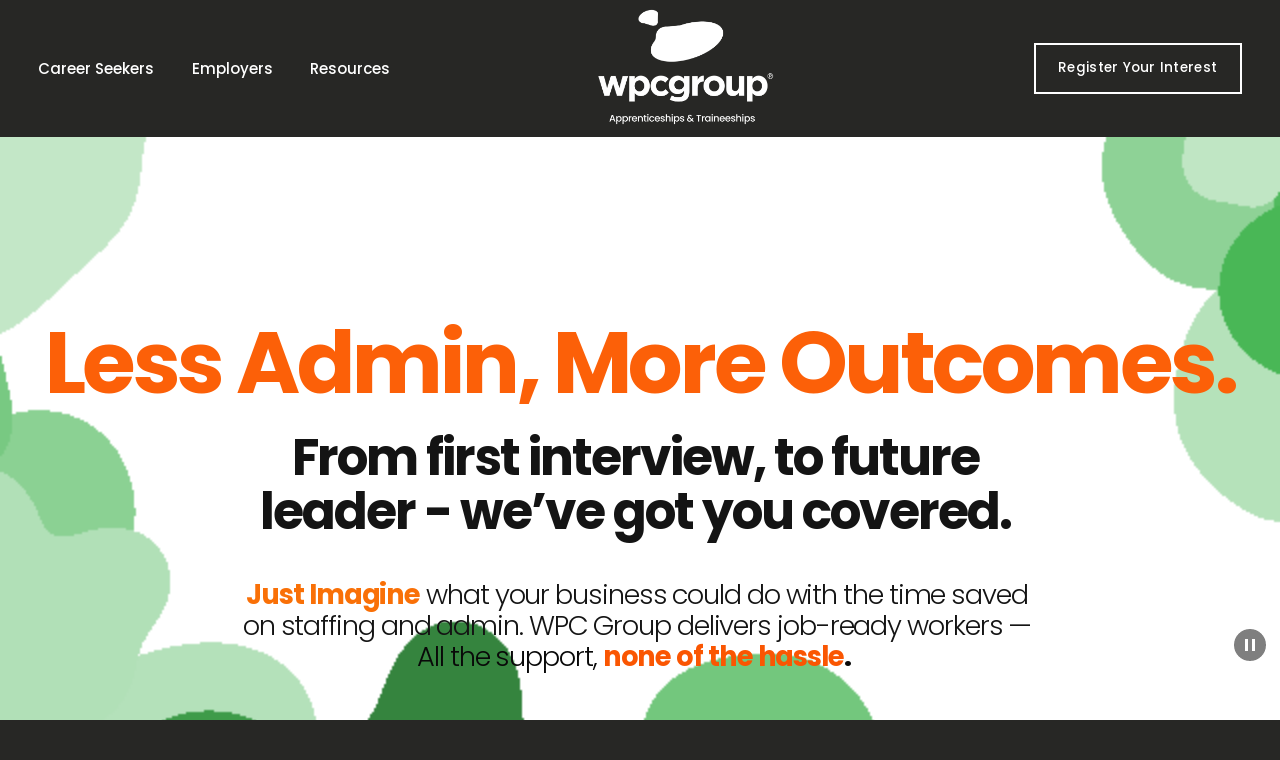

--- FILE ---
content_type: text/html;charset=utf-8
request_url: https://www.wpcgroup.org.au/
body_size: 39947
content:
<!doctype html>
<html xmlns:og="http://opengraphprotocol.org/schema/" xmlns:fb="http://www.facebook.com/2008/fbml" lang="en-CA"  >
  <head>
    <meta http-equiv="X-UA-Compatible" content="IE=edge,chrome=1">
    <meta name="viewport" content="width=device-width, initial-scale=1">
    <!-- This is Squarespace. --><!-- lion-oleander-jp6p -->
<base href="">
<meta charset="utf-8" />
<title>WPC Group - Australian Apprenticeships &amp; Traineeships</title>
<meta http-equiv="Accept-CH" content="Sec-CH-UA-Platform-Version, Sec-CH-UA-Model" /><link rel="icon" type="image/x-icon" href="https://images.squarespace-cdn.com/content/v1/611bccd758789b0759a1aa79/add5f770-3c25-4f45-8a38-284d9600003d/favicon.ico?format=100w"/>
<link rel="canonical" href="https://www.wpcgroup.org.au"/>
<meta property="og:site_name" content="WPC Group"/>
<meta property="og:title" content="WPC Group - Australian Apprenticeships &amp; Traineeships"/>
<meta property="og:url" content="https://www.wpcgroup.org.au"/>
<meta property="og:type" content="website"/>
<meta property="og:description" content="Connect with WPC Group if you're looking to kick start your career and gain valuable employability skills, through an Apprenticeship or Traineeship."/>
<meta property="og:image" content="http://static1.squarespace.com/static/611bccd758789b0759a1aa79/t/67e20c46946d295de91d5e04/1754008697922/WPCGROUP-2025-WHITE.png?format=1500w"/>
<meta property="og:image:width" content="1500"/>
<meta property="og:image:height" content="1005"/>
<meta itemprop="name" content="WPC Group - Australian Apprenticeships &amp; Traineeships"/>
<meta itemprop="url" content="https://www.wpcgroup.org.au"/>
<meta itemprop="description" content="Connect with WPC Group if you're looking to kick start your career and gain valuable employability skills, through an Apprenticeship or Traineeship."/>
<meta itemprop="thumbnailUrl" content="http://static1.squarespace.com/static/611bccd758789b0759a1aa79/t/67e20c46946d295de91d5e04/1754008697922/WPCGROUP-2025-WHITE.png?format=1500w"/>
<link rel="image_src" href="http://static1.squarespace.com/static/611bccd758789b0759a1aa79/t/67e20c46946d295de91d5e04/1754008697922/WPCGROUP-2025-WHITE.png?format=1500w" />
<meta itemprop="image" content="http://static1.squarespace.com/static/611bccd758789b0759a1aa79/t/67e20c46946d295de91d5e04/1754008697922/WPCGROUP-2025-WHITE.png?format=1500w"/>
<meta name="twitter:title" content="WPC Group - Australian Apprenticeships &amp; Traineeships"/>
<meta name="twitter:image" content="http://static1.squarespace.com/static/611bccd758789b0759a1aa79/t/67e20c46946d295de91d5e04/1754008697922/WPCGROUP-2025-WHITE.png?format=1500w"/>
<meta name="twitter:url" content="https://www.wpcgroup.org.au"/>
<meta name="twitter:card" content="summary"/>
<meta name="twitter:description" content="Connect with WPC Group if you're looking to kick start your career and gain valuable employability skills, through an Apprenticeship or Traineeship."/>
<meta name="description" content="Connect with WPC Group if you're looking to kick start your career and gain 
valuable employability skills, through an Apprenticeship or Traineeship." />
<link rel="preconnect" href="https://images.squarespace-cdn.com">
<link rel="preconnect" href="https://fonts.gstatic.com" crossorigin>
<link rel="stylesheet" href="https://fonts.googleapis.com/css2?family=Poppins:ital,wght@0,300;0,400;0,500;0,700;1,300;1,400;1,700"><script type="text/javascript" crossorigin="anonymous" defer="true" nomodule="nomodule" src="//assets.squarespace.com/@sqs/polyfiller/1.6/legacy.js"></script>
<script type="text/javascript" crossorigin="anonymous" defer="true" src="//assets.squarespace.com/@sqs/polyfiller/1.6/modern.js"></script>
<script type="text/javascript">SQUARESPACE_ROLLUPS = {};</script>
<script>(function(rollups, name) { if (!rollups[name]) { rollups[name] = {}; } rollups[name].js = ["//assets.squarespace.com/universal/scripts-compressed/extract-css-runtime-af2fdd67d51f9f8e-min.en-US.js"]; })(SQUARESPACE_ROLLUPS, 'squarespace-extract_css_runtime');</script>
<script crossorigin="anonymous" src="//assets.squarespace.com/universal/scripts-compressed/extract-css-runtime-af2fdd67d51f9f8e-min.en-US.js" defer ></script><script>(function(rollups, name) { if (!rollups[name]) { rollups[name] = {}; } rollups[name].js = ["//assets.squarespace.com/universal/scripts-compressed/extract-css-moment-js-vendor-6f2a1f6ec9a41489-min.en-US.js"]; })(SQUARESPACE_ROLLUPS, 'squarespace-extract_css_moment_js_vendor');</script>
<script crossorigin="anonymous" src="//assets.squarespace.com/universal/scripts-compressed/extract-css-moment-js-vendor-6f2a1f6ec9a41489-min.en-US.js" defer ></script><script>(function(rollups, name) { if (!rollups[name]) { rollups[name] = {}; } rollups[name].js = ["//assets.squarespace.com/universal/scripts-compressed/cldr-resource-pack-22ed584d99d9b83d-min.en-US.js"]; })(SQUARESPACE_ROLLUPS, 'squarespace-cldr_resource_pack');</script>
<script crossorigin="anonymous" src="//assets.squarespace.com/universal/scripts-compressed/cldr-resource-pack-22ed584d99d9b83d-min.en-US.js" defer ></script><script>(function(rollups, name) { if (!rollups[name]) { rollups[name] = {}; } rollups[name].js = ["//assets.squarespace.com/universal/scripts-compressed/common-vendors-stable-fbd854d40b0804b7-min.en-US.js"]; })(SQUARESPACE_ROLLUPS, 'squarespace-common_vendors_stable');</script>
<script crossorigin="anonymous" src="//assets.squarespace.com/universal/scripts-compressed/common-vendors-stable-fbd854d40b0804b7-min.en-US.js" defer ></script><script>(function(rollups, name) { if (!rollups[name]) { rollups[name] = {}; } rollups[name].js = ["//assets.squarespace.com/universal/scripts-compressed/common-vendors-ca5ce1a64a3152e7-min.en-US.js"]; })(SQUARESPACE_ROLLUPS, 'squarespace-common_vendors');</script>
<script crossorigin="anonymous" src="//assets.squarespace.com/universal/scripts-compressed/common-vendors-ca5ce1a64a3152e7-min.en-US.js" defer ></script><script>(function(rollups, name) { if (!rollups[name]) { rollups[name] = {}; } rollups[name].js = ["//assets.squarespace.com/universal/scripts-compressed/common-fbb504b77a8de67d-min.en-US.js"]; })(SQUARESPACE_ROLLUPS, 'squarespace-common');</script>
<script crossorigin="anonymous" src="//assets.squarespace.com/universal/scripts-compressed/common-fbb504b77a8de67d-min.en-US.js" defer ></script><script>(function(rollups, name) { if (!rollups[name]) { rollups[name] = {}; } rollups[name].js = ["//assets.squarespace.com/universal/scripts-compressed/performance-6c7058b44420b6db-min.en-US.js"]; })(SQUARESPACE_ROLLUPS, 'squarespace-performance');</script>
<script crossorigin="anonymous" src="//assets.squarespace.com/universal/scripts-compressed/performance-6c7058b44420b6db-min.en-US.js" defer ></script><script data-name="static-context">Static = window.Static || {}; Static.SQUARESPACE_CONTEXT = {"betaFeatureFlags":["nested_categories","pdp-site-styling-updates","campaigns_discount_section_in_automations","override_block_styles","campaigns_thumbnail_layout","new_stacked_index","campaigns_merch_state","modernized-pdp-m2-enabled","form_block_first_last_name_required","member_areas_feature","commerce-product-forms-rendering","marketing_automations","marketing_landing_page","campaigns_new_image_layout_picker","scripts_defer","enable_modernized_pdp_m3_layout_data","i18n_beta_website_locales","section-sdk-plp-list-view-atc-button-enabled","supports_versioned_template_assets","enable_form_submission_trigger","campaigns_discount_section_in_blasts","campaigns_import_discounts","order_status_page_checkout_landing_enabled","contacts_and_campaigns_redesign"],"facebookAppId":"314192535267336","facebookApiVersion":"v6.0","rollups":{"squarespace-announcement-bar":{"js":"//assets.squarespace.com/universal/scripts-compressed/announcement-bar-92ab1c4891022f1d-min.en-US.js"},"squarespace-audio-player":{"css":"//assets.squarespace.com/universal/styles-compressed/audio-player-b05f5197a871c566-min.en-US.css","js":"//assets.squarespace.com/universal/scripts-compressed/audio-player-48b2ef79cf1c7ffb-min.en-US.js"},"squarespace-blog-collection-list":{"css":"//assets.squarespace.com/universal/styles-compressed/blog-collection-list-b4046463b72f34e2-min.en-US.css","js":"//assets.squarespace.com/universal/scripts-compressed/blog-collection-list-f78db80fc1cd6fce-min.en-US.js"},"squarespace-calendar-block-renderer":{"css":"//assets.squarespace.com/universal/styles-compressed/calendar-block-renderer-b72d08ba4421f5a0-min.en-US.css","js":"//assets.squarespace.com/universal/scripts-compressed/calendar-block-renderer-550530d9b21148ea-min.en-US.js"},"squarespace-chartjs-helpers":{"css":"//assets.squarespace.com/universal/styles-compressed/chartjs-helpers-96b256171ee039c1-min.en-US.css","js":"//assets.squarespace.com/universal/scripts-compressed/chartjs-helpers-4fd57f343946d08e-min.en-US.js"},"squarespace-comments":{"css":"//assets.squarespace.com/universal/styles-compressed/comments-6de68efdfb98e13b-min.en-US.css","js":"//assets.squarespace.com/universal/scripts-compressed/comments-c82e035c246c9f7a-min.en-US.js"},"squarespace-custom-css-popup":{"css":"//assets.squarespace.com/universal/styles-compressed/custom-css-popup-fcd7c49bd3d86599-min.en-US.css","js":"//assets.squarespace.com/universal/scripts-compressed/custom-css-popup-e9280ebb23a7c852-min.en-US.js"},"squarespace-dialog":{"css":"//assets.squarespace.com/universal/styles-compressed/dialog-f9093f2d526b94df-min.en-US.css","js":"//assets.squarespace.com/universal/scripts-compressed/dialog-2f49dc76926f092e-min.en-US.js"},"squarespace-events-collection":{"css":"//assets.squarespace.com/universal/styles-compressed/events-collection-b72d08ba4421f5a0-min.en-US.css","js":"//assets.squarespace.com/universal/scripts-compressed/events-collection-3e7891c6b5666deb-min.en-US.js"},"squarespace-form-rendering-utils":{"js":"//assets.squarespace.com/universal/scripts-compressed/form-rendering-utils-72486d759cb947b0-min.en-US.js"},"squarespace-forms":{"css":"//assets.squarespace.com/universal/styles-compressed/forms-0afd3c6ac30bbab1-min.en-US.css","js":"//assets.squarespace.com/universal/scripts-compressed/forms-2d09c3f5449a7594-min.en-US.js"},"squarespace-gallery-collection-list":{"css":"//assets.squarespace.com/universal/styles-compressed/gallery-collection-list-b4046463b72f34e2-min.en-US.css","js":"//assets.squarespace.com/universal/scripts-compressed/gallery-collection-list-07747667a3187b76-min.en-US.js"},"squarespace-image-zoom":{"css":"//assets.squarespace.com/universal/styles-compressed/image-zoom-b4046463b72f34e2-min.en-US.css","js":"//assets.squarespace.com/universal/scripts-compressed/image-zoom-60c18dc5f8f599ea-min.en-US.js"},"squarespace-pinterest":{"css":"//assets.squarespace.com/universal/styles-compressed/pinterest-b4046463b72f34e2-min.en-US.css","js":"//assets.squarespace.com/universal/scripts-compressed/pinterest-95bcbc1cf54446d6-min.en-US.js"},"squarespace-popup-overlay":{"css":"//assets.squarespace.com/universal/styles-compressed/popup-overlay-b742b752f5880972-min.en-US.css","js":"//assets.squarespace.com/universal/scripts-compressed/popup-overlay-8991e64cae120c67-min.en-US.js"},"squarespace-product-quick-view":{"css":"//assets.squarespace.com/universal/styles-compressed/product-quick-view-51626a62ec639a7b-min.en-US.css","js":"//assets.squarespace.com/universal/scripts-compressed/product-quick-view-704054f431d1d33a-min.en-US.js"},"squarespace-products-collection-item-v2":{"css":"//assets.squarespace.com/universal/styles-compressed/products-collection-item-v2-b4046463b72f34e2-min.en-US.css","js":"//assets.squarespace.com/universal/scripts-compressed/products-collection-item-v2-e3a3f101748fca6e-min.en-US.js"},"squarespace-products-collection-list-v2":{"css":"//assets.squarespace.com/universal/styles-compressed/products-collection-list-v2-b4046463b72f34e2-min.en-US.css","js":"//assets.squarespace.com/universal/scripts-compressed/products-collection-list-v2-eedc544f4cc56af4-min.en-US.js"},"squarespace-search-page":{"css":"//assets.squarespace.com/universal/styles-compressed/search-page-90a67fc09b9b32c6-min.en-US.css","js":"//assets.squarespace.com/universal/scripts-compressed/search-page-0ff0e020ab1fa1a7-min.en-US.js"},"squarespace-search-preview":{"js":"//assets.squarespace.com/universal/scripts-compressed/search-preview-0cd39e3057f784ac-min.en-US.js"},"squarespace-simple-liking":{"css":"//assets.squarespace.com/universal/styles-compressed/simple-liking-701bf8bbc05ec6aa-min.en-US.css","js":"//assets.squarespace.com/universal/scripts-compressed/simple-liking-c63bf8989a1c119a-min.en-US.js"},"squarespace-social-buttons":{"css":"//assets.squarespace.com/universal/styles-compressed/social-buttons-95032e5fa98e47a5-min.en-US.css","js":"//assets.squarespace.com/universal/scripts-compressed/social-buttons-0d3103d68d9577b7-min.en-US.js"},"squarespace-tourdates":{"css":"//assets.squarespace.com/universal/styles-compressed/tourdates-b4046463b72f34e2-min.en-US.css","js":"//assets.squarespace.com/universal/scripts-compressed/tourdates-6935a85e44fbeb38-min.en-US.js"},"squarespace-website-overlays-manager":{"css":"//assets.squarespace.com/universal/styles-compressed/website-overlays-manager-07ea5a4e004e6710-min.en-US.css","js":"//assets.squarespace.com/universal/scripts-compressed/website-overlays-manager-70d38206948bb16f-min.en-US.js"}},"pageType":2,"website":{"id":"611bccd758789b0759a1aa79","identifier":"lion-oleander-jp6p","websiteType":1,"contentModifiedOn":1769652085131,"cloneable":false,"hasBeenCloneable":false,"siteStatus":{},"language":"en-CA","translationLocale":"en-US","formattingLocale":"en-CA","timeZone":"Australia/Sydney","machineTimeZoneOffset":39600000,"timeZoneOffset":39600000,"timeZoneAbbr":"AEDT","siteTitle":"WPC Group","fullSiteTitle":"WPC Group - Australian Apprenticeships & Traineeships","location":{},"logoImageId":"67e20c46946d295de91d5e04","shareButtonOptions":{"7":true,"6":true,"8":true,"2":true,"4":true,"3":true,"1":true},"logoImageUrl":"//images.squarespace-cdn.com/content/v1/611bccd758789b0759a1aa79/d9125386-1702-4371-a512-5b06263711a5/WPCGROUP-2025-WHITE.png","authenticUrl":"https://www.wpcgroup.org.au","internalUrl":"https://lion-oleander-jp6p.squarespace.com","baseUrl":"https://www.wpcgroup.org.au","primaryDomain":"www.wpcgroup.org.au","sslSetting":3,"isHstsEnabled":false,"socialAccounts":[{"serviceId":60,"screenname":"Facebook","addedOn":1638991024008,"profileUrl":"https://www.facebook.com/WPCGroupAus/","iconEnabled":true,"serviceName":"facebook-unauth"},{"serviceId":62,"screenname":"Twitter","addedOn":1638991040778,"profileUrl":"https://twitter.com/wpcgroup","iconEnabled":true,"serviceName":"twitter-unauth"},{"serviceId":65,"screenname":"LinkedIn","addedOn":1638991059761,"profileUrl":"https://www.linkedin.com/company/wpc-group/","iconEnabled":true,"serviceName":"linkedin-unauth"},{"serviceId":64,"screenname":"Instagram","addedOn":1648431946395,"profileUrl":"https://www.instagram.com/wpcgroupaus/?hl=en","iconEnabled":true,"serviceName":"instagram-unauth"},{"serviceId":69,"screenname":"YouTube","addedOn":1688686760385,"profileUrl":"https://www.youtube.com/watch?v=w6rNII42izQ&t=5s","iconEnabled":true,"serviceName":"youtube-unauth"}],"typekitId":"","statsMigrated":false,"imageMetadataProcessingEnabled":false,"screenshotId":"f31d62b38317a809cacb04773cd0842631222f89f8190dd91b4ac31727a75a62","captchaSettings":{"siteKey":"6Lc1PhAkAAAAAOlCckVgaQzIrgsA82h6Gg291bWY","enabledForDonations":false},"showOwnerLogin":false},"websiteSettings":{"id":"611bccd758789b0759a1aa7e","websiteId":"611bccd758789b0759a1aa79","subjects":[],"country":"AU","state":"","simpleLikingEnabled":true,"mobileInfoBarSettings":{"isContactEmailEnabled":false,"isContactPhoneNumberEnabled":false,"isLocationEnabled":false,"isBusinessHoursEnabled":false},"announcementBarSettings":{"style":1,"text":"<p class=\"\" style=\"white-space:pre-wrap;\"><strong>Refer a friend - receive $250</strong> <em>(Conditions apply)</em> <span style=\"text-decoration:underline\">Click here for details</span></p>","clickthroughUrl":{"url":"/terms-and-conditions","newWindow":true}},"popupOverlaySettings":{"style":1,"showOnScroll":false,"scrollPercentage":25,"showOnTimer":true,"timerDelay":0,"showUntilSignup":false,"displayFrequency":1,"enableMobile":true,"enabledPages":["611bd5561d4af84896971e89","61379d2ca823c83c83ffc61b"],"showOnAllPages":true,"version":3},"commentLikesAllowed":true,"commentAnonAllowed":true,"commentThreaded":true,"commentApprovalRequired":false,"commentAvatarsOn":true,"commentSortType":2,"commentFlagThreshold":0,"commentFlagsAllowed":true,"commentEnableByDefault":true,"commentDisableAfterDaysDefault":0,"disqusShortname":"","commentsEnabled":false,"storeSettings":{"returnPolicy":null,"termsOfService":null,"privacyPolicy":null,"expressCheckout":true,"continueShoppingLinkUrl":"/","useLightCart":false,"showNoteField":false,"shippingCountryDefaultValue":"US","billToShippingDefaultValue":false,"showShippingPhoneNumber":true,"isShippingPhoneRequired":false,"showBillingPhoneNumber":true,"isBillingPhoneRequired":false,"currenciesSupported":["USD","CAD","GBP","AUD","EUR","CHF","NOK","SEK","DKK","NZD","SGD","MXN","HKD","CZK","ILS","MYR","RUB","PHP","PLN","THB","BRL","ARS","COP","IDR","INR","JPY","ZAR"],"defaultCurrency":"USD","selectedCurrency":"USD","measurementStandard":1,"showCustomCheckoutForm":false,"checkoutPageMarketingOptInEnabled":false,"enableMailingListOptInByDefault":false,"sameAsRetailLocation":false,"merchandisingSettings":{"scarcityEnabledOnProductItems":false,"scarcityEnabledOnProductBlocks":false,"scarcityMessageType":"DEFAULT_SCARCITY_MESSAGE","scarcityThreshold":10,"multipleQuantityAllowedForServices":false,"restockNotificationsEnabled":false,"restockNotificationsSuccessText":"","restockNotificationsMailingListSignUpEnabled":false,"relatedProductsEnabled":false,"relatedProductsOrdering":"random","soldOutVariantsDropdownDisabled":false,"productComposerOptedIn":false,"productComposerABTestOptedOut":false,"productReviewsEnabled":false,"displayImportedProductReviewsEnabled":false,"hasOptedToCollectNativeReviews":false},"minimumOrderSubtotalEnabled":false,"minimumOrderSubtotal":{"currency":"USD","value":"0.00"},"addToCartConfirmationType":2,"isLive":false,"multipleQuantityAllowedForServices":false},"useEscapeKeyToLogin":false,"ssBadgeType":1,"ssBadgePosition":4,"ssBadgeVisibility":1,"ssBadgeDevices":1,"pinterestOverlayOptions":{"mode":"disabled"},"userAccountsSettings":{"loginAllowed":false,"signupAllowed":false}},"cookieSettings":{"isCookieBannerEnabled":false,"isRestrictiveCookiePolicyEnabled":false,"cookieBannerText":"","cookieBannerTheme":"","cookieBannerVariant":"","cookieBannerPosition":"","cookieBannerCtaVariant":"","cookieBannerCtaText":"","cookieBannerAcceptType":"OPT_IN","cookieBannerOptOutCtaText":"","cookieBannerHasOptOut":false,"cookieBannerHasManageCookies":true,"cookieBannerManageCookiesLabel":"","cookieBannerSavedPreferencesText":"","cookieBannerSavedPreferencesLayout":"PILL"},"websiteCloneable":false,"collection":{"title":"WPC Group - Australian Apprenticeships & Traineeships","id":"611bd5561d4af84896971e89","fullUrl":"/","type":10,"permissionType":1},"subscribed":false,"appDomain":"squarespace.com","templateTweakable":true,"tweakJSON":{"form-use-theme-colors":"false","header-logo-height":"134px","header-mobile-logo-max-height":"114px","header-vert-padding":"0.1vw","header-width":"Inset","maxPageWidth":"1260px","mobile-header-vert-padding":"6vw","pagePadding":"3vw","tweak-blog-alternating-side-by-side-image-aspect-ratio":"1:1 Square","tweak-blog-alternating-side-by-side-image-spacing":"6%","tweak-blog-alternating-side-by-side-meta-spacing":"20px","tweak-blog-alternating-side-by-side-primary-meta":"Categories","tweak-blog-alternating-side-by-side-read-more-spacing":"20px","tweak-blog-alternating-side-by-side-secondary-meta":"Date","tweak-blog-basic-grid-columns":"4","tweak-blog-basic-grid-image-aspect-ratio":"3:2 Standard","tweak-blog-basic-grid-image-spacing":"20px","tweak-blog-basic-grid-meta-spacing":"10px","tweak-blog-basic-grid-primary-meta":"Categories","tweak-blog-basic-grid-read-more-spacing":"0px","tweak-blog-basic-grid-secondary-meta":"None","tweak-blog-item-custom-width":"67","tweak-blog-item-show-author-profile":"false","tweak-blog-item-width":"Narrow","tweak-blog-masonry-columns":"4","tweak-blog-masonry-horizontal-spacing":"66px","tweak-blog-masonry-image-spacing":"20px","tweak-blog-masonry-meta-spacing":"20px","tweak-blog-masonry-primary-meta":"Categories","tweak-blog-masonry-read-more-spacing":"20px","tweak-blog-masonry-secondary-meta":"Date","tweak-blog-masonry-vertical-spacing":"101px","tweak-blog-side-by-side-image-aspect-ratio":"1:1 Square","tweak-blog-side-by-side-image-spacing":"6%","tweak-blog-side-by-side-meta-spacing":"20px","tweak-blog-side-by-side-primary-meta":"Categories","tweak-blog-side-by-side-read-more-spacing":"20px","tweak-blog-side-by-side-secondary-meta":"Date","tweak-blog-single-column-image-spacing":"50px","tweak-blog-single-column-meta-spacing":"30px","tweak-blog-single-column-primary-meta":"Categories","tweak-blog-single-column-read-more-spacing":"30px","tweak-blog-single-column-secondary-meta":"Date","tweak-events-stacked-show-thumbnails":"true","tweak-events-stacked-thumbnail-size":"3:2 Standard","tweak-fixed-header":"false","tweak-fixed-header-style":"Basic","tweak-global-animations-animation-curve":"ease","tweak-global-animations-animation-delay":"0.6s","tweak-global-animations-animation-duration":"0.80s","tweak-global-animations-animation-style":"fade","tweak-global-animations-animation-type":"slide","tweak-global-animations-complexity-level":"detailed","tweak-global-animations-enabled":"true","tweak-portfolio-grid-basic-custom-height":"50","tweak-portfolio-grid-overlay-custom-height":"50","tweak-portfolio-hover-follow-acceleration":"10%","tweak-portfolio-hover-follow-animation-duration":"Medium","tweak-portfolio-hover-follow-animation-type":"Fade","tweak-portfolio-hover-follow-delimiter":"Forward Slash","tweak-portfolio-hover-follow-front":"false","tweak-portfolio-hover-follow-layout":"Inline","tweak-portfolio-hover-follow-size":"75","tweak-portfolio-hover-follow-text-spacing-x":"1.5","tweak-portfolio-hover-follow-text-spacing-y":"1.5","tweak-portfolio-hover-static-animation-duration":"Medium","tweak-portfolio-hover-static-animation-type":"Scale Up","tweak-portfolio-hover-static-delimiter":"Forward Slash","tweak-portfolio-hover-static-front":"false","tweak-portfolio-hover-static-layout":"Stacked","tweak-portfolio-hover-static-size":"75","tweak-portfolio-hover-static-text-spacing-x":"1.5","tweak-portfolio-hover-static-text-spacing-y":"1.5","tweak-portfolio-index-background-animation-duration":"Medium","tweak-portfolio-index-background-animation-type":"Fade","tweak-portfolio-index-background-custom-height":"50","tweak-portfolio-index-background-delimiter":"None","tweak-portfolio-index-background-height":"Large","tweak-portfolio-index-background-horizontal-alignment":"Center","tweak-portfolio-index-background-link-format":"Stacked","tweak-portfolio-index-background-persist":"false","tweak-portfolio-index-background-vertical-alignment":"Middle","tweak-portfolio-index-background-width":"Full","tweak-transparent-header":"false"},"templateId":"5c5a519771c10ba3470d8101","templateVersion":"7.1","pageFeatures":[1,2,4],"gmRenderKey":"QUl6YVN5Q0JUUk9xNkx1dkZfSUUxcjQ2LVQ0QWVUU1YtMGQ3bXk4","templateScriptsRootUrl":"https://static1.squarespace.com/static/vta/5c5a519771c10ba3470d8101/scripts/","impersonatedSession":false,"tzData":{"zones":[[600,"AN","AE%sT",null]],"rules":{"AN":[[1996,2005,null,"Mar","lastSun","2:00s","0","S"],[2001,2007,null,"Oct","lastSun","2:00s","1:00","D"],[2006,"only",null,"Apr","Sun>=1","2:00s","0","S"],[2007,"only",null,"Mar","lastSun","2:00s","0","S"],[2008,"max",null,"Apr","Sun>=1","2:00s","0","S"],[2008,"max",null,"Oct","Sun>=1","2:00s","1:00","D"]]}},"showAnnouncementBar":false,"recaptchaEnterpriseContext":{"recaptchaEnterpriseSiteKey":"6LdDFQwjAAAAAPigEvvPgEVbb7QBm-TkVJdDTlAv"},"i18nContext":{"timeZoneData":{"id":"Australia/Sydney","name":"Eastern Australia Time"}},"env":"PRODUCTION","visitorFormContext":{"formFieldFormats":{"initialAddressFormat":{"id":0,"type":"ADDRESS","country":"AU","labelLocale":"en","fields":[{"type":"FIELD","label":"Address Line 1","identifier":"Line1","length":0,"required":true,"metadata":{"autocomplete":"address-line1"}},{"type":"SEPARATOR","label":"\n","identifier":"Newline","length":0,"required":false,"metadata":{}},{"type":"FIELD","label":"Address Line 2","identifier":"Line2","length":0,"required":false,"metadata":{"autocomplete":"address-line2"}},{"type":"SEPARATOR","label":"\n","identifier":"Newline","length":0,"required":false,"metadata":{}},{"type":"FIELD","label":"Suburb","identifier":"City","length":0,"required":true,"metadata":{"autocomplete":"address-level2"}},{"type":"SEPARATOR","label":" ","identifier":"Space","length":0,"required":false,"metadata":{}},{"type":"FIELD","label":"State","identifier":"State","length":0,"required":true,"metadata":{"autocomplete":"address-level1"}},{"type":"SEPARATOR","label":" ","identifier":"Space","length":0,"required":false,"metadata":{}},{"type":"FIELD","label":"Postcode","identifier":"Zip","length":0,"required":true,"metadata":{"autocomplete":"postal-code"}}]},"initialNameOrder":"GIVEN_FIRST","initialPhoneFormat":{"id":0,"type":"PHONE_NUMBER","country":"AU","labelLocale":"en-US","fields":[{"type":"FIELD","label":"1","identifier":"1","length":1,"required":false,"metadata":{}},{"type":"SEPARATOR","label":" ","identifier":"Space","length":0,"required":false,"metadata":{}},{"type":"FIELD","label":"2","identifier":"2","length":4,"required":false,"metadata":{}},{"type":"SEPARATOR","label":" ","identifier":"Space","length":0,"required":false,"metadata":{}},{"type":"FIELD","label":"3","identifier":"3","length":15,"required":false,"metadata":{}}]},"countries":[{"name":"Afghanistan","code":"AF","phoneCode":"+93"},{"name":"\u00C5land Islands","code":"AX","phoneCode":"+358"},{"name":"Albania","code":"AL","phoneCode":"+355"},{"name":"Algeria","code":"DZ","phoneCode":"+213"},{"name":"American Samoa","code":"AS","phoneCode":"+1"},{"name":"Andorra","code":"AD","phoneCode":"+376"},{"name":"Angola","code":"AO","phoneCode":"+244"},{"name":"Anguilla","code":"AI","phoneCode":"+1"},{"name":"Antigua & Barbuda","code":"AG","phoneCode":"+1"},{"name":"Argentina","code":"AR","phoneCode":"+54"},{"name":"Armenia","code":"AM","phoneCode":"+374"},{"name":"Aruba","code":"AW","phoneCode":"+297"},{"name":"Ascension Island","code":"AC","phoneCode":"+247"},{"name":"Australia","code":"AU","phoneCode":"+61"},{"name":"Austria","code":"AT","phoneCode":"+43"},{"name":"Azerbaijan","code":"AZ","phoneCode":"+994"},{"name":"Bahamas","code":"BS","phoneCode":"+1"},{"name":"Bahrain","code":"BH","phoneCode":"+973"},{"name":"Bangladesh","code":"BD","phoneCode":"+880"},{"name":"Barbados","code":"BB","phoneCode":"+1"},{"name":"Belarus","code":"BY","phoneCode":"+375"},{"name":"Belgium","code":"BE","phoneCode":"+32"},{"name":"Belize","code":"BZ","phoneCode":"+501"},{"name":"Benin","code":"BJ","phoneCode":"+229"},{"name":"Bermuda","code":"BM","phoneCode":"+1"},{"name":"Bhutan","code":"BT","phoneCode":"+975"},{"name":"Bolivia","code":"BO","phoneCode":"+591"},{"name":"Bosnia & Herzegovina","code":"BA","phoneCode":"+387"},{"name":"Botswana","code":"BW","phoneCode":"+267"},{"name":"Brazil","code":"BR","phoneCode":"+55"},{"name":"British Indian Ocean Territory","code":"IO","phoneCode":"+246"},{"name":"British Virgin Islands","code":"VG","phoneCode":"+1"},{"name":"Brunei","code":"BN","phoneCode":"+673"},{"name":"Bulgaria","code":"BG","phoneCode":"+359"},{"name":"Burkina Faso","code":"BF","phoneCode":"+226"},{"name":"Burundi","code":"BI","phoneCode":"+257"},{"name":"Cambodia","code":"KH","phoneCode":"+855"},{"name":"Cameroon","code":"CM","phoneCode":"+237"},{"name":"Canada","code":"CA","phoneCode":"+1"},{"name":"Cape Verde","code":"CV","phoneCode":"+238"},{"name":"Caribbean Netherlands","code":"BQ","phoneCode":"+599"},{"name":"Cayman Islands","code":"KY","phoneCode":"+1"},{"name":"Central African Republic","code":"CF","phoneCode":"+236"},{"name":"Chad","code":"TD","phoneCode":"+235"},{"name":"Chile","code":"CL","phoneCode":"+56"},{"name":"China","code":"CN","phoneCode":"+86"},{"name":"Christmas Island","code":"CX","phoneCode":"+61"},{"name":"Cocos (Keeling) Islands","code":"CC","phoneCode":"+61"},{"name":"Colombia","code":"CO","phoneCode":"+57"},{"name":"Comoros","code":"KM","phoneCode":"+269"},{"name":"Congo - Brazzaville","code":"CG","phoneCode":"+242"},{"name":"Congo - Kinshasa","code":"CD","phoneCode":"+243"},{"name":"Cook Islands","code":"CK","phoneCode":"+682"},{"name":"Costa Rica","code":"CR","phoneCode":"+506"},{"name":"C\u00F4te d\u2019Ivoire","code":"CI","phoneCode":"+225"},{"name":"Croatia","code":"HR","phoneCode":"+385"},{"name":"Cuba","code":"CU","phoneCode":"+53"},{"name":"Cura\u00E7ao","code":"CW","phoneCode":"+599"},{"name":"Cyprus","code":"CY","phoneCode":"+357"},{"name":"Czechia","code":"CZ","phoneCode":"+420"},{"name":"Denmark","code":"DK","phoneCode":"+45"},{"name":"Djibouti","code":"DJ","phoneCode":"+253"},{"name":"Dominica","code":"DM","phoneCode":"+1"},{"name":"Dominican Republic","code":"DO","phoneCode":"+1"},{"name":"Ecuador","code":"EC","phoneCode":"+593"},{"name":"Egypt","code":"EG","phoneCode":"+20"},{"name":"El Salvador","code":"SV","phoneCode":"+503"},{"name":"Equatorial Guinea","code":"GQ","phoneCode":"+240"},{"name":"Eritrea","code":"ER","phoneCode":"+291"},{"name":"Estonia","code":"EE","phoneCode":"+372"},{"name":"Eswatini","code":"SZ","phoneCode":"+268"},{"name":"Ethiopia","code":"ET","phoneCode":"+251"},{"name":"Falkland Islands","code":"FK","phoneCode":"+500"},{"name":"Faroe Islands","code":"FO","phoneCode":"+298"},{"name":"Fiji","code":"FJ","phoneCode":"+679"},{"name":"Finland","code":"FI","phoneCode":"+358"},{"name":"France","code":"FR","phoneCode":"+33"},{"name":"French Guiana","code":"GF","phoneCode":"+594"},{"name":"French Polynesia","code":"PF","phoneCode":"+689"},{"name":"Gabon","code":"GA","phoneCode":"+241"},{"name":"Gambia","code":"GM","phoneCode":"+220"},{"name":"Georgia","code":"GE","phoneCode":"+995"},{"name":"Germany","code":"DE","phoneCode":"+49"},{"name":"Ghana","code":"GH","phoneCode":"+233"},{"name":"Gibraltar","code":"GI","phoneCode":"+350"},{"name":"Greece","code":"GR","phoneCode":"+30"},{"name":"Greenland","code":"GL","phoneCode":"+299"},{"name":"Grenada","code":"GD","phoneCode":"+1"},{"name":"Guadeloupe","code":"GP","phoneCode":"+590"},{"name":"Guam","code":"GU","phoneCode":"+1"},{"name":"Guatemala","code":"GT","phoneCode":"+502"},{"name":"Guernsey","code":"GG","phoneCode":"+44"},{"name":"Guinea","code":"GN","phoneCode":"+224"},{"name":"Guinea-Bissau","code":"GW","phoneCode":"+245"},{"name":"Guyana","code":"GY","phoneCode":"+592"},{"name":"Haiti","code":"HT","phoneCode":"+509"},{"name":"Honduras","code":"HN","phoneCode":"+504"},{"name":"Hong Kong SAR China","code":"HK","phoneCode":"+852"},{"name":"Hungary","code":"HU","phoneCode":"+36"},{"name":"Iceland","code":"IS","phoneCode":"+354"},{"name":"India","code":"IN","phoneCode":"+91"},{"name":"Indonesia","code":"ID","phoneCode":"+62"},{"name":"Iran","code":"IR","phoneCode":"+98"},{"name":"Iraq","code":"IQ","phoneCode":"+964"},{"name":"Ireland","code":"IE","phoneCode":"+353"},{"name":"Isle of Man","code":"IM","phoneCode":"+44"},{"name":"Israel","code":"IL","phoneCode":"+972"},{"name":"Italy","code":"IT","phoneCode":"+39"},{"name":"Jamaica","code":"JM","phoneCode":"+1"},{"name":"Japan","code":"JP","phoneCode":"+81"},{"name":"Jersey","code":"JE","phoneCode":"+44"},{"name":"Jordan","code":"JO","phoneCode":"+962"},{"name":"Kazakhstan","code":"KZ","phoneCode":"+7"},{"name":"Kenya","code":"KE","phoneCode":"+254"},{"name":"Kiribati","code":"KI","phoneCode":"+686"},{"name":"Kosovo","code":"XK","phoneCode":"+383"},{"name":"Kuwait","code":"KW","phoneCode":"+965"},{"name":"Kyrgyzstan","code":"KG","phoneCode":"+996"},{"name":"Laos","code":"LA","phoneCode":"+856"},{"name":"Latvia","code":"LV","phoneCode":"+371"},{"name":"Lebanon","code":"LB","phoneCode":"+961"},{"name":"Lesotho","code":"LS","phoneCode":"+266"},{"name":"Liberia","code":"LR","phoneCode":"+231"},{"name":"Libya","code":"LY","phoneCode":"+218"},{"name":"Liechtenstein","code":"LI","phoneCode":"+423"},{"name":"Lithuania","code":"LT","phoneCode":"+370"},{"name":"Luxembourg","code":"LU","phoneCode":"+352"},{"name":"Macao SAR China","code":"MO","phoneCode":"+853"},{"name":"Madagascar","code":"MG","phoneCode":"+261"},{"name":"Malawi","code":"MW","phoneCode":"+265"},{"name":"Malaysia","code":"MY","phoneCode":"+60"},{"name":"Maldives","code":"MV","phoneCode":"+960"},{"name":"Mali","code":"ML","phoneCode":"+223"},{"name":"Malta","code":"MT","phoneCode":"+356"},{"name":"Marshall Islands","code":"MH","phoneCode":"+692"},{"name":"Martinique","code":"MQ","phoneCode":"+596"},{"name":"Mauritania","code":"MR","phoneCode":"+222"},{"name":"Mauritius","code":"MU","phoneCode":"+230"},{"name":"Mayotte","code":"YT","phoneCode":"+262"},{"name":"Mexico","code":"MX","phoneCode":"+52"},{"name":"Micronesia","code":"FM","phoneCode":"+691"},{"name":"Moldova","code":"MD","phoneCode":"+373"},{"name":"Monaco","code":"MC","phoneCode":"+377"},{"name":"Mongolia","code":"MN","phoneCode":"+976"},{"name":"Montenegro","code":"ME","phoneCode":"+382"},{"name":"Montserrat","code":"MS","phoneCode":"+1"},{"name":"Morocco","code":"MA","phoneCode":"+212"},{"name":"Mozambique","code":"MZ","phoneCode":"+258"},{"name":"Myanmar (Burma)","code":"MM","phoneCode":"+95"},{"name":"Namibia","code":"NA","phoneCode":"+264"},{"name":"Nauru","code":"NR","phoneCode":"+674"},{"name":"Nepal","code":"NP","phoneCode":"+977"},{"name":"Netherlands","code":"NL","phoneCode":"+31"},{"name":"New Caledonia","code":"NC","phoneCode":"+687"},{"name":"New Zealand","code":"NZ","phoneCode":"+64"},{"name":"Nicaragua","code":"NI","phoneCode":"+505"},{"name":"Niger","code":"NE","phoneCode":"+227"},{"name":"Nigeria","code":"NG","phoneCode":"+234"},{"name":"Niue","code":"NU","phoneCode":"+683"},{"name":"Norfolk Island","code":"NF","phoneCode":"+672"},{"name":"Northern Mariana Islands","code":"MP","phoneCode":"+1"},{"name":"North Korea","code":"KP","phoneCode":"+850"},{"name":"North Macedonia","code":"MK","phoneCode":"+389"},{"name":"Norway","code":"NO","phoneCode":"+47"},{"name":"Oman","code":"OM","phoneCode":"+968"},{"name":"Pakistan","code":"PK","phoneCode":"+92"},{"name":"Palau","code":"PW","phoneCode":"+680"},{"name":"Palestinian Territories","code":"PS","phoneCode":"+970"},{"name":"Panama","code":"PA","phoneCode":"+507"},{"name":"Papua New Guinea","code":"PG","phoneCode":"+675"},{"name":"Paraguay","code":"PY","phoneCode":"+595"},{"name":"Peru","code":"PE","phoneCode":"+51"},{"name":"Philippines","code":"PH","phoneCode":"+63"},{"name":"Poland","code":"PL","phoneCode":"+48"},{"name":"Portugal","code":"PT","phoneCode":"+351"},{"name":"Puerto Rico","code":"PR","phoneCode":"+1"},{"name":"Qatar","code":"QA","phoneCode":"+974"},{"name":"R\u00E9union","code":"RE","phoneCode":"+262"},{"name":"Romania","code":"RO","phoneCode":"+40"},{"name":"Russia","code":"RU","phoneCode":"+7"},{"name":"Rwanda","code":"RW","phoneCode":"+250"},{"name":"Samoa","code":"WS","phoneCode":"+685"},{"name":"San Marino","code":"SM","phoneCode":"+378"},{"name":"S\u00E3o Tom\u00E9 & Pr\u00EDncipe","code":"ST","phoneCode":"+239"},{"name":"Saudi Arabia","code":"SA","phoneCode":"+966"},{"name":"Senegal","code":"SN","phoneCode":"+221"},{"name":"Serbia","code":"RS","phoneCode":"+381"},{"name":"Seychelles","code":"SC","phoneCode":"+248"},{"name":"Sierra Leone","code":"SL","phoneCode":"+232"},{"name":"Singapore","code":"SG","phoneCode":"+65"},{"name":"Sint Maarten","code":"SX","phoneCode":"+1"},{"name":"Slovakia","code":"SK","phoneCode":"+421"},{"name":"Slovenia","code":"SI","phoneCode":"+386"},{"name":"Solomon Islands","code":"SB","phoneCode":"+677"},{"name":"Somalia","code":"SO","phoneCode":"+252"},{"name":"South Africa","code":"ZA","phoneCode":"+27"},{"name":"South Korea","code":"KR","phoneCode":"+82"},{"name":"South Sudan","code":"SS","phoneCode":"+211"},{"name":"Spain","code":"ES","phoneCode":"+34"},{"name":"Sri Lanka","code":"LK","phoneCode":"+94"},{"name":"St. Barth\u00E9lemy","code":"BL","phoneCode":"+590"},{"name":"St. Helena","code":"SH","phoneCode":"+290"},{"name":"St. Kitts & Nevis","code":"KN","phoneCode":"+1"},{"name":"St. Lucia","code":"LC","phoneCode":"+1"},{"name":"St. Martin","code":"MF","phoneCode":"+590"},{"name":"St. Pierre & Miquelon","code":"PM","phoneCode":"+508"},{"name":"St. Vincent & Grenadines","code":"VC","phoneCode":"+1"},{"name":"Sudan","code":"SD","phoneCode":"+249"},{"name":"Suriname","code":"SR","phoneCode":"+597"},{"name":"Svalbard & Jan Mayen","code":"SJ","phoneCode":"+47"},{"name":"Sweden","code":"SE","phoneCode":"+46"},{"name":"Switzerland","code":"CH","phoneCode":"+41"},{"name":"Syria","code":"SY","phoneCode":"+963"},{"name":"Taiwan","code":"TW","phoneCode":"+886"},{"name":"Tajikistan","code":"TJ","phoneCode":"+992"},{"name":"Tanzania","code":"TZ","phoneCode":"+255"},{"name":"Thailand","code":"TH","phoneCode":"+66"},{"name":"Timor-Leste","code":"TL","phoneCode":"+670"},{"name":"Togo","code":"TG","phoneCode":"+228"},{"name":"Tokelau","code":"TK","phoneCode":"+690"},{"name":"Tonga","code":"TO","phoneCode":"+676"},{"name":"Trinidad & Tobago","code":"TT","phoneCode":"+1"},{"name":"Tristan da Cunha","code":"TA","phoneCode":"+290"},{"name":"Tunisia","code":"TN","phoneCode":"+216"},{"name":"T\u00FCrkiye","code":"TR","phoneCode":"+90"},{"name":"Turkmenistan","code":"TM","phoneCode":"+993"},{"name":"Turks & Caicos Islands","code":"TC","phoneCode":"+1"},{"name":"Tuvalu","code":"TV","phoneCode":"+688"},{"name":"U.S. Virgin Islands","code":"VI","phoneCode":"+1"},{"name":"Uganda","code":"UG","phoneCode":"+256"},{"name":"Ukraine","code":"UA","phoneCode":"+380"},{"name":"United Arab Emirates","code":"AE","phoneCode":"+971"},{"name":"United Kingdom","code":"GB","phoneCode":"+44"},{"name":"United States","code":"US","phoneCode":"+1"},{"name":"Uruguay","code":"UY","phoneCode":"+598"},{"name":"Uzbekistan","code":"UZ","phoneCode":"+998"},{"name":"Vanuatu","code":"VU","phoneCode":"+678"},{"name":"Vatican City","code":"VA","phoneCode":"+39"},{"name":"Venezuela","code":"VE","phoneCode":"+58"},{"name":"Vietnam","code":"VN","phoneCode":"+84"},{"name":"Wallis & Futuna","code":"WF","phoneCode":"+681"},{"name":"Western Sahara","code":"EH","phoneCode":"+212"},{"name":"Yemen","code":"YE","phoneCode":"+967"},{"name":"Zambia","code":"ZM","phoneCode":"+260"},{"name":"Zimbabwe","code":"ZW","phoneCode":"+263"}]},"localizedStrings":{"validation":{"noValidSelection":"A valid selection must be made.","invalidUrl":"Must be a valid URL.","stringTooLong":"Value should have a length no longer than {0}.","containsInvalidKey":"{0} contains an invalid key.","invalidTwitterUsername":"Must be a valid Twitter username.","valueOutsideRange":"Value must be in the range {0} to {1}.","invalidPassword":"Passwords should not contain whitespace.","missingRequiredSubfields":"{0} is missing required subfields: {1}","invalidCurrency":"Currency value should be formatted like 1234 or 123.99.","invalidMapSize":"Value should contain exactly {0} elements.","subfieldsRequired":"All fields in {0} are required.","formSubmissionFailed":"Form submission failed. Review the following information: {0}.","invalidCountryCode":"Country code should have an optional plus and up to 4 digits.","invalidDate":"This is not a real date.","required":"{0} is required.","invalidStringLength":"Value should be {0} characters long.","invalidEmail":"Email addresses should follow the format user@domain.com.","invalidListLength":"Value should be {0} elements long.","allEmpty":"Please fill out at least one form field.","missingRequiredQuestion":"Missing a required question.","invalidQuestion":"Contained an invalid question.","captchaFailure":"Captcha validation failed. Please try again.","stringTooShort":"Value should have a length of at least {0}.","invalid":"{0} is not valid.","formErrors":"Form Errors","containsInvalidValue":"{0} contains an invalid value.","invalidUnsignedNumber":"Numbers must contain only digits and no other characters.","invalidName":"Valid names contain only letters, numbers, spaces, ', or - characters."},"submit":"Submit","status":{"title":"{@} Block","learnMore":"Learn more"},"name":{"firstName":"First Name","lastName":"Last Name"},"lightbox":{"openForm":"Open Form"},"likert":{"agree":"Agree","stronglyDisagree":"Strongly Disagree","disagree":"Disagree","stronglyAgree":"Strongly Agree","neutral":"Neutral"},"time":{"am":"AM","second":"Second","pm":"PM","minute":"Minute","amPm":"AM/PM","hour":"Hour"},"notFound":"Form not found.","date":{"yyyy":"YYYY","year":"Year","mm":"MM","day":"Day","month":"Month","dd":"DD"},"phone":{"country":"Country","number":"Number","prefix":"Prefix","areaCode":"Area Code","line":"Line"},"submitError":"Unable to submit form. Please try again later.","address":{"stateProvince":"State/Province","country":"Country","zipPostalCode":"Zip/Postal Code","address2":"Address 2","address1":"Address 1","city":"City"},"email":{"signUp":"Sign up for news and updates"},"cannotSubmitDemoForm":"This is a demo form and cannot be submitted.","required":"(required)","invalidData":"Invalid form data."}}};</script><link rel="stylesheet" type="text/css" href="https://definitions.sqspcdn.com/website-component-definition/static-assets/website.components.button/4e839b48-66f8-4353-bb81-d76312e8c221_308/website.components.button.styles.css"/><link rel="stylesheet" type="text/css" href="https://definitions.sqspcdn.com/website-component-definition/static-assets/website.components.imageFluid/16326564-8abb-4672-abb2-58bf2b8dc5d5_138/website.components.imageFluid.styles.css"/><script defer src="https://definitions.sqspcdn.com/website-component-definition/static-assets/website.components.button/4e839b48-66f8-4353-bb81-d76312e8c221_308/8830.js"></script><script defer src="https://definitions.sqspcdn.com/website-component-definition/static-assets/website.components.imageFluid/16326564-8abb-4672-abb2-58bf2b8dc5d5_138/9882.js"></script><script defer src="https://definitions.sqspcdn.com/website-component-definition/static-assets/website.components.imageFluid/16326564-8abb-4672-abb2-58bf2b8dc5d5_138/748.js"></script><script defer src="https://definitions.sqspcdn.com/website-component-definition/static-assets/website.components.imageFluid/16326564-8abb-4672-abb2-58bf2b8dc5d5_138/website.components.imageFluid.shared.constants.js"></script><script defer src="https://definitions.sqspcdn.com/website-component-definition/static-assets/website.components.imageFluid/16326564-8abb-4672-abb2-58bf2b8dc5d5_138/image-effect-film-grain.js"></script><script defer src="https://definitions.sqspcdn.com/website-component-definition/static-assets/website.components.button/4e839b48-66f8-4353-bb81-d76312e8c221_308/block-animation-preview-manager.js"></script><script defer src="https://definitions.sqspcdn.com/website-component-definition/static-assets/website.components.imageFluid/16326564-8abb-4672-abb2-58bf2b8dc5d5_138/image-effect-parallax.js"></script><script defer src="https://definitions.sqspcdn.com/website-component-definition/static-assets/website.components.imageFluid/16326564-8abb-4672-abb2-58bf2b8dc5d5_138/image-effect-liquid.js"></script><script defer src="https://definitions.sqspcdn.com/website-component-definition/static-assets/website.components.button/4e839b48-66f8-4353-bb81-d76312e8c221_308/website.components.button.visitor.js"></script><script defer src="https://definitions.sqspcdn.com/website-component-definition/static-assets/website.components.button/4e839b48-66f8-4353-bb81-d76312e8c221_308/3196.js"></script><script defer src="https://definitions.sqspcdn.com/website-component-definition/static-assets/website.components.button/4e839b48-66f8-4353-bb81-d76312e8c221_308/trigger-animation-runtime.js"></script><script defer src="https://definitions.sqspcdn.com/website-component-definition/static-assets/website.components.imageFluid/16326564-8abb-4672-abb2-58bf2b8dc5d5_138/image-effect-refracted-circles.js"></script><script defer src="https://definitions.sqspcdn.com/website-component-definition/static-assets/website.components.imageFluid/16326564-8abb-4672-abb2-58bf2b8dc5d5_138/image-effect-refracted-lines.js"></script><script defer src="https://definitions.sqspcdn.com/website-component-definition/static-assets/website.components.imageFluid/16326564-8abb-4672-abb2-58bf2b8dc5d5_138/8830.js"></script><script defer src="https://definitions.sqspcdn.com/website-component-definition/static-assets/website.components.imageFluid/16326564-8abb-4672-abb2-58bf2b8dc5d5_138/website.components.imageFluid.visitor.js"></script><script type="application/ld+json">{"url":"https://www.wpcgroup.org.au","name":"WPC Group","image":"//images.squarespace-cdn.com/content/v1/611bccd758789b0759a1aa79/d9125386-1702-4371-a512-5b06263711a5/WPCGROUP-2025-WHITE.png","@context":"http://schema.org","@type":"WebSite"}</script><script type="application/ld+json">{"address":"","image":"https://static1.squarespace.com/static/611bccd758789b0759a1aa79/t/67e20c46946d295de91d5e04/1769652085131/","@context":"http://schema.org","@type":"LocalBusiness"}</script><link rel="stylesheet" type="text/css" href="https://static1.squarespace.com/static/versioned-site-css/611bccd758789b0759a1aa79/444/5c5a519771c10ba3470d8101/611bccd758789b0759a1aa95/1732/site.css"/><!-- Google Tag Manager -->
<script>(function(w,d,s,l,i){w[l]=w[l]||[];w[l].push({'gtm.start':
new Date().getTime(),event:'gtm.js'});var f=d.getElementsByTagName(s)[0],
j=d.createElement(s),dl=l!='dataLayer'?'&l='+l:'';j.async=true;j.src=
'https://www.googletagmanager.com/gtm.js?id='+i+dl;f.parentNode.insertBefore(j,f);
})(window,document,'script','dataLayer','GTM-MCH4LSC');</script>
<!-- End Google Tag Manager -->
<script
  src='https://cdn.jotfor.ms/agent/embedjs/019761907fe077d78b5a5d80c145fb178bb7/embed.js?skipWelcome=1&maximizable=1'>
</script><script>Static.COOKIE_BANNER_CAPABLE = true;</script>
<script async src="https://www.googletagmanager.com/gtag/js?id=G-G08B1BN8RN"></script><script>window.dataLayer = window.dataLayer || [];function gtag(){dataLayer.push(arguments);}gtag('js', new Date());gtag('set', 'developer_id.dZjQwMz', true);gtag('config', 'UA-4872244-4');gtag('config', 'G-G08B1BN8RN');</script><!-- End of Squarespace Headers -->
    <link rel="stylesheet" type="text/css" href="https://static1.squarespace.com/static/vta/5c5a519771c10ba3470d8101/versioned-assets/1769792839777-DVO42990C1X7CZQ4O5QT/static.css">
  </head>

  <body
    id="collection-611bd5561d4af84896971e89"
    class="
      form-field-style-solid form-field-shape-square form-field-border-all form-field-checkbox-type-icon form-field-checkbox-fill-solid form-field-checkbox-color-inverted form-field-checkbox-shape-square form-field-checkbox-layout-stack form-field-radio-type-icon form-field-radio-fill-solid form-field-radio-color-normal form-field-radio-shape-pill form-field-radio-layout-stack form-field-survey-fill-solid form-field-survey-color-normal form-field-survey-shape-pill form-field-hover-focus-outline form-submit-button-style-label tweak-portfolio-grid-overlay-width-full tweak-portfolio-grid-overlay-height-large tweak-portfolio-grid-overlay-image-aspect-ratio-11-square tweak-portfolio-grid-overlay-text-placement-center tweak-portfolio-grid-overlay-show-text-after-hover image-block-poster-text-alignment-left image-block-card-content-position-center image-block-card-text-alignment-left image-block-overlap-content-position-center image-block-overlap-text-alignment-left image-block-collage-content-position-center image-block-collage-text-alignment-left image-block-stack-text-alignment-left tweak-blog-single-column-width-full tweak-blog-single-column-text-alignment-center tweak-blog-single-column-image-placement-above tweak-blog-single-column-delimiter-bullet tweak-blog-single-column-read-more-style-show tweak-blog-single-column-primary-meta-categories tweak-blog-single-column-secondary-meta-date tweak-blog-single-column-meta-position-top tweak-blog-single-column-content-full-post tweak-blog-item-width-narrow tweak-blog-item-text-alignment-left tweak-blog-item-meta-position-above-title tweak-blog-item-show-categories tweak-blog-item-show-date   tweak-blog-item-delimiter-dash primary-button-style-outline primary-button-shape-square secondary-button-style-outline secondary-button-shape-square tertiary-button-style-outline tertiary-button-shape-square tweak-events-stacked-width-full tweak-events-stacked-height-large  tweak-events-stacked-show-thumbnails tweak-events-stacked-thumbnail-size-32-standard tweak-events-stacked-date-style-with-text tweak-events-stacked-show-time tweak-events-stacked-show-location  tweak-events-stacked-show-excerpt  tweak-blog-basic-grid-width-full tweak-blog-basic-grid-image-aspect-ratio-32-standard tweak-blog-basic-grid-text-alignment-left tweak-blog-basic-grid-delimiter-pipe tweak-blog-basic-grid-image-placement-above tweak-blog-basic-grid-read-more-style-hide tweak-blog-basic-grid-primary-meta-categories tweak-blog-basic-grid-secondary-meta-none tweak-blog-basic-grid-excerpt-hide header-overlay-alignment-center tweak-portfolio-index-background-link-format-stacked tweak-portfolio-index-background-width-full tweak-portfolio-index-background-height-large  tweak-portfolio-index-background-vertical-alignment-middle tweak-portfolio-index-background-horizontal-alignment-center tweak-portfolio-index-background-delimiter-none tweak-portfolio-index-background-animation-type-fade tweak-portfolio-index-background-animation-duration-medium tweak-portfolio-hover-follow-layout-inline  tweak-portfolio-hover-follow-delimiter-forward-slash tweak-portfolio-hover-follow-animation-type-fade tweak-portfolio-hover-follow-animation-duration-medium tweak-portfolio-hover-static-layout-stacked  tweak-portfolio-hover-static-delimiter-forward-slash tweak-portfolio-hover-static-animation-type-scale-up tweak-portfolio-hover-static-animation-duration-medium tweak-blog-alternating-side-by-side-width-full tweak-blog-alternating-side-by-side-image-aspect-ratio-11-square tweak-blog-alternating-side-by-side-text-alignment-left tweak-blog-alternating-side-by-side-read-more-style-show tweak-blog-alternating-side-by-side-image-text-alignment-middle tweak-blog-alternating-side-by-side-delimiter-bullet tweak-blog-alternating-side-by-side-meta-position-top tweak-blog-alternating-side-by-side-primary-meta-categories tweak-blog-alternating-side-by-side-secondary-meta-date tweak-blog-alternating-side-by-side-excerpt-show tweak-global-animations-enabled tweak-global-animations-complexity-level-detailed tweak-global-animations-animation-style-fade tweak-global-animations-animation-type-slide tweak-global-animations-animation-curve-ease tweak-blog-masonry-width-full tweak-blog-masonry-text-alignment-left tweak-blog-masonry-primary-meta-categories tweak-blog-masonry-secondary-meta-date tweak-blog-masonry-meta-position-top tweak-blog-masonry-read-more-style-show tweak-blog-masonry-delimiter-space tweak-blog-masonry-image-placement-above tweak-blog-masonry-excerpt-show header-width-inset   tweak-fixed-header-style-basic tweak-blog-side-by-side-width-full tweak-blog-side-by-side-image-placement-left tweak-blog-side-by-side-image-aspect-ratio-11-square tweak-blog-side-by-side-primary-meta-categories tweak-blog-side-by-side-secondary-meta-date tweak-blog-side-by-side-meta-position-top tweak-blog-side-by-side-text-alignment-left tweak-blog-side-by-side-image-text-alignment-middle tweak-blog-side-by-side-read-more-style-show tweak-blog-side-by-side-delimiter-bullet tweak-blog-side-by-side-excerpt-show tweak-portfolio-grid-basic-width-full tweak-portfolio-grid-basic-height-large tweak-portfolio-grid-basic-image-aspect-ratio-11-square tweak-portfolio-grid-basic-text-alignment-left tweak-portfolio-grid-basic-hover-effect-fade hide-opentable-icons opentable-style-dark tweak-product-quick-view-button-style-floating tweak-product-quick-view-button-position-bottom tweak-product-quick-view-lightbox-excerpt-display-truncate tweak-product-quick-view-lightbox-show-arrows tweak-product-quick-view-lightbox-show-close-button tweak-product-quick-view-lightbox-controls-weight-light native-currency-code-usd collection-type-page collection-611bd5561d4af84896971e89 collection-layout-default homepage mobile-style-available sqs-seven-one
      
        
          
            
              
            
          
        
      
    "
    tabindex="-1"
  >
    <div
      id="siteWrapper"
      class="clearfix site-wrapper"
    >
      
        <div id="floatingCart" class="floating-cart hidden">
          <a href="/cart" class="icon icon--stroke icon--fill icon--cart sqs-custom-cart">
            <span class="Cart-inner">
              



  <svg class="icon icon--cart" viewBox="0 0 31 24">
  <g class="svg-icon cart-icon--odd">
    <circle fill="none" stroke-miterlimit="10" cx="22.5" cy="21.5" r="1"/>
    <circle fill="none" stroke-miterlimit="10" cx="9.5" cy="21.5" r="1"/>
    <path fill="none" stroke-miterlimit="10" d="M0,1.5h5c0.6,0,1.1,0.4,1.1,1l1.7,13
      c0.1,0.5,0.6,1,1.1,1h15c0.5,0,1.2-0.4,1.4-0.9l3.3-8.1c0.2-0.5-0.1-0.9-0.6-0.9H12"/>
  </g>
</svg>

              <div class="legacy-cart icon-cart-quantity">
                <span class="sqs-cart-quantity">0</span>
              </div>
            </span>
          </a>
        </div>
      

      












  <header
    data-test="header"
    id="header"
    
    class="
      
        dark-bold
      
      header theme-col--primary
    "
    data-section-theme="dark-bold"
    data-controller="Header"
    data-current-styles="{
&quot;layout&quot;: &quot;brandingCenter&quot;,
&quot;action&quot;: {
&quot;href&quot;: &quot;/interest&quot;,
&quot;buttonText&quot;: &quot;Register Your Interest&quot;,
&quot;newWindow&quot;: false
},
&quot;showSocial&quot;: false,
&quot;socialOptions&quot;: {
&quot;socialBorderShape&quot;: &quot;none&quot;,
&quot;socialBorderStyle&quot;: &quot;outline&quot;,
&quot;socialBorderThickness&quot;: {
&quot;unit&quot;: &quot;px&quot;,
&quot;value&quot;: 1.0
}
},
&quot;sectionTheme&quot;: &quot;dark-bold&quot;,
&quot;menuOverlayAnimation&quot;: &quot;fade&quot;,
&quot;cartStyle&quot;: &quot;text&quot;,
&quot;cartText&quot;: &quot;&quot;,
&quot;showEmptyCartState&quot;: false,
&quot;cartOptions&quot;: {
&quot;iconType&quot;: &quot;stroke-1&quot;,
&quot;cartBorderShape&quot;: &quot;none&quot;,
&quot;cartBorderStyle&quot;: &quot;outline&quot;,
&quot;cartBorderThickness&quot;: {
&quot;unit&quot;: &quot;px&quot;,
&quot;value&quot;: 1.0
}
},
&quot;showButton&quot;: true,
&quot;showCart&quot;: false,
&quot;showAccountLogin&quot;: true,
&quot;headerStyle&quot;: &quot;theme&quot;,
&quot;languagePicker&quot;: {
&quot;enabled&quot;: false,
&quot;iconEnabled&quot;: false,
&quot;iconType&quot;: &quot;globe&quot;,
&quot;flagShape&quot;: &quot;shiny&quot;,
&quot;languageFlags&quot;: [ ]
},
&quot;iconOptions&quot;: {
&quot;desktopDropdownIconOptions&quot;: {
&quot;size&quot;: {
&quot;unit&quot;: &quot;em&quot;,
&quot;value&quot;: 1.0
},
&quot;iconSpacing&quot;: {
&quot;unit&quot;: &quot;em&quot;,
&quot;value&quot;: 0.35
},
&quot;strokeWidth&quot;: {
&quot;unit&quot;: &quot;px&quot;,
&quot;value&quot;: 1.0
},
&quot;endcapType&quot;: &quot;square&quot;,
&quot;folderDropdownIcon&quot;: &quot;none&quot;,
&quot;languagePickerIcon&quot;: &quot;openArrowHead&quot;
},
&quot;mobileDropdownIconOptions&quot;: {
&quot;size&quot;: {
&quot;unit&quot;: &quot;em&quot;,
&quot;value&quot;: 1.0
},
&quot;iconSpacing&quot;: {
&quot;unit&quot;: &quot;em&quot;,
&quot;value&quot;: 0.15
},
&quot;strokeWidth&quot;: {
&quot;unit&quot;: &quot;px&quot;,
&quot;value&quot;: 0.5
},
&quot;endcapType&quot;: &quot;square&quot;,
&quot;folderDropdownIcon&quot;: &quot;openArrowHead&quot;,
&quot;languagePickerIcon&quot;: &quot;openArrowHead&quot;
}
},
&quot;mobileOptions&quot;: {
&quot;layout&quot;: &quot;logoCenterNavRight&quot;,
&quot;menuIconOptions&quot;: {
&quot;style&quot;: &quot;doubleLineHamburger&quot;,
&quot;thickness&quot;: {
&quot;unit&quot;: &quot;px&quot;,
&quot;value&quot;: 1.0
}
}
},
&quot;solidOptions&quot;: {
&quot;headerOpacity&quot;: {
&quot;unit&quot;: &quot;%&quot;,
&quot;value&quot;: 100.0
},
&quot;blurBackground&quot;: {
&quot;enabled&quot;: false,
&quot;blurRadius&quot;: {
&quot;unit&quot;: &quot;px&quot;,
&quot;value&quot;: 12.0
}
},
&quot;backgroundColor&quot;: {
&quot;type&quot;: &quot;SITE_PALETTE_COLOR&quot;,
&quot;sitePaletteColor&quot;: {
&quot;colorName&quot;: &quot;white&quot;,
&quot;alphaModifier&quot;: 1.0
}
},
&quot;navigationColor&quot;: {
&quot;type&quot;: &quot;SITE_PALETTE_COLOR&quot;,
&quot;sitePaletteColor&quot;: {
&quot;colorName&quot;: &quot;black&quot;,
&quot;alphaModifier&quot;: 1.0
}
}
},
&quot;gradientOptions&quot;: {
&quot;gradientType&quot;: &quot;faded&quot;,
&quot;headerOpacity&quot;: {
&quot;unit&quot;: &quot;%&quot;,
&quot;value&quot;: 44.0
},
&quot;blurBackground&quot;: {
&quot;enabled&quot;: false,
&quot;blurRadius&quot;: {
&quot;unit&quot;: &quot;px&quot;,
&quot;value&quot;: 12.0
}
},
&quot;backgroundColor&quot;: {
&quot;type&quot;: &quot;SITE_PALETTE_COLOR&quot;,
&quot;sitePaletteColor&quot;: {
&quot;colorName&quot;: &quot;white&quot;,
&quot;alphaModifier&quot;: 1.0
}
},
&quot;navigationColor&quot;: {
&quot;type&quot;: &quot;SITE_PALETTE_COLOR&quot;,
&quot;sitePaletteColor&quot;: {
&quot;colorName&quot;: &quot;darkAccent&quot;,
&quot;alphaModifier&quot;: 1.0
}
}
},
&quot;dropShadowOptions&quot;: {
&quot;enabled&quot;: false,
&quot;blur&quot;: {
&quot;unit&quot;: &quot;px&quot;,
&quot;value&quot;: 48.0
},
&quot;spread&quot;: {
&quot;unit&quot;: &quot;px&quot;,
&quot;value&quot;: 12.0
},
&quot;distance&quot;: {
&quot;unit&quot;: &quot;px&quot;,
&quot;value&quot;: 12.0
},
&quot;color&quot;: {
&quot;type&quot;: &quot;SITE_PALETTE_COLOR&quot;,
&quot;sitePaletteColor&quot;: {
&quot;colorName&quot;: &quot;white&quot;,
&quot;alphaModifier&quot;: 1.0
}
}
},
&quot;borderOptions&quot;: {
&quot;enabled&quot;: false,
&quot;position&quot;: &quot;allSides&quot;,
&quot;thickness&quot;: {
&quot;unit&quot;: &quot;px&quot;,
&quot;value&quot;: 4.0
},
&quot;color&quot;: {
&quot;type&quot;: &quot;SITE_PALETTE_COLOR&quot;,
&quot;sitePaletteColor&quot;: {
&quot;colorName&quot;: &quot;white&quot;,
&quot;alphaModifier&quot;: 1.0
}
}
},
&quot;showPromotedElement&quot;: false,
&quot;buttonVariant&quot;: &quot;primary&quot;,
&quot;blurBackground&quot;: {
&quot;enabled&quot;: false,
&quot;blurRadius&quot;: {
&quot;unit&quot;: &quot;px&quot;,
&quot;value&quot;: 12.0
}
},
&quot;headerOpacity&quot;: {
&quot;unit&quot;: &quot;%&quot;,
&quot;value&quot;: 100.0
}
}"
    data-section-id="header"
    data-header-style="theme"
    data-language-picker="{
&quot;enabled&quot;: false,
&quot;iconEnabled&quot;: false,
&quot;iconType&quot;: &quot;globe&quot;,
&quot;flagShape&quot;: &quot;shiny&quot;,
&quot;languageFlags&quot;: [ ]
}"
    
    data-first-focusable-element
    tabindex="-1"
    style="
      
        --headerDropShadowColor: hsla(var(--white-hsl), 1);
      
      
        --headerBorderColor: hsla(var(--white-hsl), 1);
      
      
        --solidHeaderBackgroundColor: hsla(var(--white-hsl), 1);
      
      
        --solidHeaderNavigationColor: hsla(var(--black-hsl), 1);
      
      
        --gradientHeaderBackgroundColor: hsla(var(--white-hsl), 1);
      
      
        --gradientHeaderNavigationColor: hsla(var(--darkAccent-hsl), 1);
      
    "
  >
    <svg  style="display:none" viewBox="0 0 22 22" xmlns="http://www.w3.org/2000/svg">
  <symbol id="circle" >
    <path d="M11.5 17C14.5376 17 17 14.5376 17 11.5C17 8.46243 14.5376 6 11.5 6C8.46243 6 6 8.46243 6 11.5C6 14.5376 8.46243 17 11.5 17Z" fill="none" />
  </symbol>

  <symbol id="circleFilled" >
    <path d="M11.5 17C14.5376 17 17 14.5376 17 11.5C17 8.46243 14.5376 6 11.5 6C8.46243 6 6 8.46243 6 11.5C6 14.5376 8.46243 17 11.5 17Z" />
  </symbol>

  <symbol id="dash" >
    <path d="M11 11H19H3" />
  </symbol>

  <symbol id="squareFilled" >
    <rect x="6" y="6" width="11" height="11" />
  </symbol>

  <symbol id="square" >
    <rect x="7" y="7" width="9" height="9" fill="none" stroke="inherit" />
  </symbol>
  
  <symbol id="plus" >
    <path d="M11 3V19" />
    <path d="M19 11L3 11"/>
  </symbol>
  
  <symbol id="closedArrow" >
    <path d="M11 11V2M11 18.1797L17 11.1477L5 11.1477L11 18.1797Z" fill="none" />
  </symbol>
  
  <symbol id="closedArrowFilled" >
    <path d="M11 11L11 2" stroke="inherit" fill="none"  />
    <path fill-rule="evenodd" clip-rule="evenodd" d="M2.74695 9.38428L19.038 9.38428L10.8925 19.0846L2.74695 9.38428Z" stroke-width="1" />
  </symbol>
  
  <symbol id="closedArrowHead" viewBox="0 0 22 22"  xmlns="http://www.w3.org/2000/symbol">
    <path d="M18 7L11 15L4 7L18 7Z" fill="none" stroke="inherit" />
  </symbol>
  
  
  <symbol id="closedArrowHeadFilled" viewBox="0 0 22 22"  xmlns="http://www.w3.org/2000/symbol">
    <path d="M18.875 6.5L11 15.5L3.125 6.5L18.875 6.5Z" />
  </symbol>
  
  <symbol id="openArrow" >
    <path d="M11 18.3591L11 3" stroke="inherit" fill="none"  />
    <path d="M18 11.5L11 18.5L4 11.5" stroke="inherit" fill="none"  />
  </symbol>
  
  <symbol id="openArrowHead" >
    <path d="M18 7L11 14L4 7" fill="none" />
  </symbol>

  <symbol id="pinchedArrow" >
    <path d="M11 17.3591L11 2" fill="none" />
    <path d="M2 11C5.85455 12.2308 8.81818 14.9038 11 18C13.1818 14.8269 16.1455 12.1538 20 11" fill="none" />
  </symbol>

  <symbol id="pinchedArrowFilled" >
    <path d="M11.05 10.4894C7.04096 8.73759 1.05005 8 1.05005 8C6.20459 11.3191 9.41368 14.1773 11.05 21C12.6864 14.0851 15.8955 11.227 21.05 8C21.05 8 15.0591 8.73759 11.05 10.4894Z" stroke-width="1"/>
    <path d="M11 11L11 1" fill="none"/>
  </symbol>

  <symbol id="pinchedArrowHead" >
    <path d="M2 7.24091C5.85455 8.40454 8.81818 10.9318 11 13.8591C13.1818 10.8591 16.1455 8.33181 20 7.24091"  fill="none" />
  </symbol>
  
  <symbol id="pinchedArrowHeadFilled" >
    <path d="M11.05 7.1591C7.04096 5.60456 1.05005 4.95001 1.05005 4.95001C6.20459 7.89547 9.41368 10.4318 11.05 16.4864C12.6864 10.35 15.8955 7.81365 21.05 4.95001C21.05 4.95001 15.0591 5.60456 11.05 7.1591Z" />
  </symbol>

</svg>
    
<div class="sqs-announcement-bar-dropzone"></div>

    <div class="header-announcement-bar-wrapper">
      
      <a
        href="#page"
        class="header-skip-link sqs-button-element--primary"
      >
        Skip to Content
      </a>
      


<style>
    @supports (-webkit-backdrop-filter: none) or (backdrop-filter: none) {
        .header-blur-background {
            
            
        }
    }
</style>
      <div
        class="header-border"
        data-header-style="theme"
        data-header-border="false"
        data-test="header-border"
        style="




"
      ></div>
      <div
        class="header-dropshadow"
        data-header-style="theme"
        data-header-dropshadow="false"
        data-test="header-dropshadow"
        style=""
      ></div>
      
      

      <div class='header-inner container--fluid
        
        
        
        
         header-mobile-layout-logo-center-nav-right
        
        
        
        
        
        
        
        
         header-layout-branding-center
        
        
        
        
        
        '
        data-test="header-inner"
        >
        <!-- Background -->
        <div class="header-background theme-bg--primary"></div>

        <div class="header-display-desktop" data-content-field="site-title">
          

          

          

          

          

          
          
            
            <!-- Social -->
            
          
            
            <!-- Title and nav wrapper -->
            <div class="header-title-nav-wrapper">
              

              

              
                
                <!-- Nav -->
                <div class="header-nav">
                  <div class="header-nav-wrapper">
                    <nav class="header-nav-list">
                      


  
    <div class="header-nav-item header-nav-item--folder">
      <button
        class="header-nav-folder-title"
        data-href="/career-seekers"
        data-animation-role="header-element"
        aria-expanded="false"
        aria-controls="career-seekers"
        
      >
      <span class="header-nav-folder-title-text">
        Career Seekers
      </span>
      </button>
      <div class="header-nav-folder-content" id="career-seekers">
        
          
            <div class="header-nav-folder-item">
              <a
                href="/why-choose-an-apprenticeship-or-traineeship"
                
              >
                <span class="header-nav-folder-item-content">
                  Why Choose an Apprenticeship or Traineeship?
                </span>
              </a>
            </div>
          
          
        
          
            <div class="header-nav-folder-item">
              <a
                href="/refer-a-friend"
                
              >
                <span class="header-nav-folder-item-content">
                  Refer a Friend
                </span>
              </a>
            </div>
          
          
        
          
            <div class="header-nav-folder-item">
              <a
                href="/interest"
                
              >
                <span class="header-nav-folder-item-content">
                  Express Your Interest
                </span>
              </a>
            </div>
          
          
        
          
          
            <div class="header-nav-folder-item header-nav-folder-item--external">
              <a href="https://wpcgroup.workforceone.com.au/job-board/#/jobs"  target="_blank" >Latest Vacancies</a>
            </div>
          
        
      </div>
    </div>
  
  


  
    <div class="header-nav-item header-nav-item--folder">
      <button
        class="header-nav-folder-title"
        data-href="/employers"
        data-animation-role="header-element"
        aria-expanded="false"
        aria-controls="employers"
        
      >
      <span class="header-nav-folder-title-text">
        Employers
      </span>
      </button>
      <div class="header-nav-folder-content" id="employers">
        
          
            <div class="header-nav-folder-item">
              <a
                href="/how-employers-benefit"
                
              >
                <span class="header-nav-folder-item-content">
                  How Employers Benefit
                </span>
              </a>
            </div>
          
          
        
          
            <div class="header-nav-folder-item">
              <a
                href="/nissmap"
                
              >
                <span class="header-nav-folder-item-content">
                  Programs - NISSMAP
                </span>
              </a>
            </div>
          
          
        
          
            <div class="header-nav-folder-item">
              <a
                href="/programs-esso"
                
              >
                <span class="header-nav-folder-item-content">
                  Programs - ESSO
                </span>
              </a>
            </div>
          
          
        
          
            <div class="header-nav-folder-item">
              <a
                href="/programs-lsh-auto-australia"
                
              >
                <span class="header-nav-folder-item-content">
                  Programs - LSH Auto Australia
                </span>
              </a>
            </div>
          
          
        
          
            <div class="header-nav-folder-item">
              <a
                href="/porsche-cars-australia"
                
              >
                <span class="header-nav-folder-item-content">
                  Porsche Cars Australia
                </span>
              </a>
            </div>
          
          
        
          
            <div class="header-nav-folder-item">
              <a
                href="/workforce"
                
              >
                <span class="header-nav-folder-item-content">
                  Get Started
                </span>
              </a>
            </div>
          
          
        
      </div>
    </div>
  
  


  
    <div class="header-nav-item header-nav-item--collection">
      <a
        href="/resources"
        data-animation-role="header-element"
        
      >
        Resources
      </a>
    </div>
  
  
  



                    </nav>
                  </div>
                </div>
              
                
                <!-- Title -->
                
                  <div
                    class="
                      header-title
                      
                    "
                    data-animation-role="header-element"
                  >
                    
                      <div class="header-title-logo">
                        <a href="/" data-animation-role="header-element">
                        
<img elementtiming="nbf-header-logo-desktop" src="//images.squarespace-cdn.com/content/v1/611bccd758789b0759a1aa79/d9125386-1702-4371-a512-5b06263711a5/WPCGROUP-2025-WHITE.png?format=1500w" alt="WPC Group" style="display:block" fetchpriority="high" loading="eager" decoding="async" data-loader="raw">

                        </a>
                      </div>

                    
                    
                  </div>
                
              
              
            </div>
          
            
            <!-- Actions -->
            <div class="header-actions header-actions--right">
              
              

              

            
            

              
              <div class="showOnMobile">
                
              </div>

              
              <div class="showOnDesktop">
                
              </div>

              
                <div class="header-actions-action header-actions-action--cta" data-animation-role="header-element">
                  <a
                    class="btn btn--border theme-btn--primary-inverse sqs-button-element--primary"
                    href="/interest"
                    
                  >
                    Register Your Interest
                  </a>
                </div>
              
            </div>
          
            


<style>
  .top-bun, 
  .patty, 
  .bottom-bun {
    height: 1px;
  }
</style>

<!-- Burger -->
<div class="header-burger

  menu-overlay-has-visible-non-navigation-items


  
" data-animation-role="header-element">
  <button class="header-burger-btn burger" data-test="header-burger">
    <span hidden class="js-header-burger-open-title visually-hidden">Open Menu</span>
    <span hidden class="js-header-burger-close-title visually-hidden">Close Menu</span>
    <div class="burger-box">
      <div class="burger-inner header-menu-icon-doubleLineHamburger">
        <div class="top-bun"></div>
        <div class="patty"></div>
        <div class="bottom-bun"></div>
      </div>
    </div>
  </button>
</div>

          
          
          
          
          

        </div>
        <div class="header-display-mobile" data-content-field="site-title">
          
          
            
            <!-- Social -->
            
          
            
            <!-- Actions -->
            <div class="header-actions header-actions--right">
              
              

              

            
            

              
              <div class="showOnMobile">
                
              </div>

              
              <div class="showOnDesktop">
                
              </div>

              
                <div class="header-actions-action header-actions-action--cta" data-animation-role="header-element">
                  <a
                    class="btn btn--border theme-btn--primary-inverse sqs-button-element--primary"
                    href="/interest"
                    
                  >
                    Register Your Interest
                  </a>
                </div>
              
            </div>
          
            
            <!-- Title and nav wrapper -->
            <div class="header-title-nav-wrapper">
              

              

              
                
                <!-- Nav -->
                <div class="header-nav">
                  <div class="header-nav-wrapper">
                    <nav class="header-nav-list">
                      


  
    <div class="header-nav-item header-nav-item--folder">
      <button
        class="header-nav-folder-title"
        data-href="/career-seekers"
        data-animation-role="header-element"
        aria-expanded="false"
        aria-controls="career-seekers"
        
      >
      <span class="header-nav-folder-title-text">
        Career Seekers
      </span>
      </button>
      <div class="header-nav-folder-content" id="career-seekers">
        
          
            <div class="header-nav-folder-item">
              <a
                href="/why-choose-an-apprenticeship-or-traineeship"
                
              >
                <span class="header-nav-folder-item-content">
                  Why Choose an Apprenticeship or Traineeship?
                </span>
              </a>
            </div>
          
          
        
          
            <div class="header-nav-folder-item">
              <a
                href="/refer-a-friend"
                
              >
                <span class="header-nav-folder-item-content">
                  Refer a Friend
                </span>
              </a>
            </div>
          
          
        
          
            <div class="header-nav-folder-item">
              <a
                href="/interest"
                
              >
                <span class="header-nav-folder-item-content">
                  Express Your Interest
                </span>
              </a>
            </div>
          
          
        
          
          
            <div class="header-nav-folder-item header-nav-folder-item--external">
              <a href="https://wpcgroup.workforceone.com.au/job-board/#/jobs"  target="_blank" >Latest Vacancies</a>
            </div>
          
        
      </div>
    </div>
  
  


  
    <div class="header-nav-item header-nav-item--folder">
      <button
        class="header-nav-folder-title"
        data-href="/employers"
        data-animation-role="header-element"
        aria-expanded="false"
        aria-controls="employers"
        
      >
      <span class="header-nav-folder-title-text">
        Employers
      </span>
      </button>
      <div class="header-nav-folder-content" id="employers">
        
          
            <div class="header-nav-folder-item">
              <a
                href="/how-employers-benefit"
                
              >
                <span class="header-nav-folder-item-content">
                  How Employers Benefit
                </span>
              </a>
            </div>
          
          
        
          
            <div class="header-nav-folder-item">
              <a
                href="/nissmap"
                
              >
                <span class="header-nav-folder-item-content">
                  Programs - NISSMAP
                </span>
              </a>
            </div>
          
          
        
          
            <div class="header-nav-folder-item">
              <a
                href="/programs-esso"
                
              >
                <span class="header-nav-folder-item-content">
                  Programs - ESSO
                </span>
              </a>
            </div>
          
          
        
          
            <div class="header-nav-folder-item">
              <a
                href="/programs-lsh-auto-australia"
                
              >
                <span class="header-nav-folder-item-content">
                  Programs - LSH Auto Australia
                </span>
              </a>
            </div>
          
          
        
          
            <div class="header-nav-folder-item">
              <a
                href="/porsche-cars-australia"
                
              >
                <span class="header-nav-folder-item-content">
                  Porsche Cars Australia
                </span>
              </a>
            </div>
          
          
        
          
            <div class="header-nav-folder-item">
              <a
                href="/workforce"
                
              >
                <span class="header-nav-folder-item-content">
                  Get Started
                </span>
              </a>
            </div>
          
          
        
      </div>
    </div>
  
  


  
    <div class="header-nav-item header-nav-item--collection">
      <a
        href="/resources"
        data-animation-role="header-element"
        
      >
        Resources
      </a>
    </div>
  
  
  



                    </nav>
                  </div>
                </div>
              
                
                <!-- Title -->
                
                  <div
                    class="
                      header-title
                      
                    "
                    data-animation-role="header-element"
                  >
                    
                      <div class="header-title-logo">
                        <a href="/" data-animation-role="header-element">
                        
<img elementtiming="nbf-header-logo-desktop" src="//images.squarespace-cdn.com/content/v1/611bccd758789b0759a1aa79/d9125386-1702-4371-a512-5b06263711a5/WPCGROUP-2025-WHITE.png?format=1500w" alt="WPC Group" style="display:block" fetchpriority="high" loading="eager" decoding="async" data-loader="raw">

                        </a>
                      </div>

                    
                    
                  </div>
                
              
              
            </div>
          
            


<style>
  .top-bun, 
  .patty, 
  .bottom-bun {
    height: 1px;
  }
</style>

<!-- Burger -->
<div class="header-burger

  menu-overlay-has-visible-non-navigation-items


  
" data-animation-role="header-element">
  <button class="header-burger-btn burger" data-test="header-burger">
    <span hidden class="js-header-burger-open-title visually-hidden">Open Menu</span>
    <span hidden class="js-header-burger-close-title visually-hidden">Close Menu</span>
    <div class="burger-box">
      <div class="burger-inner header-menu-icon-doubleLineHamburger">
        <div class="top-bun"></div>
        <div class="patty"></div>
        <div class="bottom-bun"></div>
      </div>
    </div>
  </button>
</div>

          
          
          
          
        </div>
      </div>
    </div>
    <!-- (Mobile) Menu Navigation -->
    <div class="header-menu header-menu--folder-list
      
      
      
      
      
      "
      data-section-theme=""
      data-current-styles="{
&quot;layout&quot;: &quot;brandingCenter&quot;,
&quot;action&quot;: {
&quot;href&quot;: &quot;/interest&quot;,
&quot;buttonText&quot;: &quot;Register Your Interest&quot;,
&quot;newWindow&quot;: false
},
&quot;showSocial&quot;: false,
&quot;socialOptions&quot;: {
&quot;socialBorderShape&quot;: &quot;none&quot;,
&quot;socialBorderStyle&quot;: &quot;outline&quot;,
&quot;socialBorderThickness&quot;: {
&quot;unit&quot;: &quot;px&quot;,
&quot;value&quot;: 1.0
}
},
&quot;sectionTheme&quot;: &quot;dark-bold&quot;,
&quot;menuOverlayAnimation&quot;: &quot;fade&quot;,
&quot;cartStyle&quot;: &quot;text&quot;,
&quot;cartText&quot;: &quot;&quot;,
&quot;showEmptyCartState&quot;: false,
&quot;cartOptions&quot;: {
&quot;iconType&quot;: &quot;stroke-1&quot;,
&quot;cartBorderShape&quot;: &quot;none&quot;,
&quot;cartBorderStyle&quot;: &quot;outline&quot;,
&quot;cartBorderThickness&quot;: {
&quot;unit&quot;: &quot;px&quot;,
&quot;value&quot;: 1.0
}
},
&quot;showButton&quot;: true,
&quot;showCart&quot;: false,
&quot;showAccountLogin&quot;: true,
&quot;headerStyle&quot;: &quot;theme&quot;,
&quot;languagePicker&quot;: {
&quot;enabled&quot;: false,
&quot;iconEnabled&quot;: false,
&quot;iconType&quot;: &quot;globe&quot;,
&quot;flagShape&quot;: &quot;shiny&quot;,
&quot;languageFlags&quot;: [ ]
},
&quot;iconOptions&quot;: {
&quot;desktopDropdownIconOptions&quot;: {
&quot;size&quot;: {
&quot;unit&quot;: &quot;em&quot;,
&quot;value&quot;: 1.0
},
&quot;iconSpacing&quot;: {
&quot;unit&quot;: &quot;em&quot;,
&quot;value&quot;: 0.35
},
&quot;strokeWidth&quot;: {
&quot;unit&quot;: &quot;px&quot;,
&quot;value&quot;: 1.0
},
&quot;endcapType&quot;: &quot;square&quot;,
&quot;folderDropdownIcon&quot;: &quot;none&quot;,
&quot;languagePickerIcon&quot;: &quot;openArrowHead&quot;
},
&quot;mobileDropdownIconOptions&quot;: {
&quot;size&quot;: {
&quot;unit&quot;: &quot;em&quot;,
&quot;value&quot;: 1.0
},
&quot;iconSpacing&quot;: {
&quot;unit&quot;: &quot;em&quot;,
&quot;value&quot;: 0.15
},
&quot;strokeWidth&quot;: {
&quot;unit&quot;: &quot;px&quot;,
&quot;value&quot;: 0.5
},
&quot;endcapType&quot;: &quot;square&quot;,
&quot;folderDropdownIcon&quot;: &quot;openArrowHead&quot;,
&quot;languagePickerIcon&quot;: &quot;openArrowHead&quot;
}
},
&quot;mobileOptions&quot;: {
&quot;layout&quot;: &quot;logoCenterNavRight&quot;,
&quot;menuIconOptions&quot;: {
&quot;style&quot;: &quot;doubleLineHamburger&quot;,
&quot;thickness&quot;: {
&quot;unit&quot;: &quot;px&quot;,
&quot;value&quot;: 1.0
}
}
},
&quot;solidOptions&quot;: {
&quot;headerOpacity&quot;: {
&quot;unit&quot;: &quot;%&quot;,
&quot;value&quot;: 100.0
},
&quot;blurBackground&quot;: {
&quot;enabled&quot;: false,
&quot;blurRadius&quot;: {
&quot;unit&quot;: &quot;px&quot;,
&quot;value&quot;: 12.0
}
},
&quot;backgroundColor&quot;: {
&quot;type&quot;: &quot;SITE_PALETTE_COLOR&quot;,
&quot;sitePaletteColor&quot;: {
&quot;colorName&quot;: &quot;white&quot;,
&quot;alphaModifier&quot;: 1.0
}
},
&quot;navigationColor&quot;: {
&quot;type&quot;: &quot;SITE_PALETTE_COLOR&quot;,
&quot;sitePaletteColor&quot;: {
&quot;colorName&quot;: &quot;black&quot;,
&quot;alphaModifier&quot;: 1.0
}
}
},
&quot;gradientOptions&quot;: {
&quot;gradientType&quot;: &quot;faded&quot;,
&quot;headerOpacity&quot;: {
&quot;unit&quot;: &quot;%&quot;,
&quot;value&quot;: 44.0
},
&quot;blurBackground&quot;: {
&quot;enabled&quot;: false,
&quot;blurRadius&quot;: {
&quot;unit&quot;: &quot;px&quot;,
&quot;value&quot;: 12.0
}
},
&quot;backgroundColor&quot;: {
&quot;type&quot;: &quot;SITE_PALETTE_COLOR&quot;,
&quot;sitePaletteColor&quot;: {
&quot;colorName&quot;: &quot;white&quot;,
&quot;alphaModifier&quot;: 1.0
}
},
&quot;navigationColor&quot;: {
&quot;type&quot;: &quot;SITE_PALETTE_COLOR&quot;,
&quot;sitePaletteColor&quot;: {
&quot;colorName&quot;: &quot;darkAccent&quot;,
&quot;alphaModifier&quot;: 1.0
}
}
},
&quot;dropShadowOptions&quot;: {
&quot;enabled&quot;: false,
&quot;blur&quot;: {
&quot;unit&quot;: &quot;px&quot;,
&quot;value&quot;: 48.0
},
&quot;spread&quot;: {
&quot;unit&quot;: &quot;px&quot;,
&quot;value&quot;: 12.0
},
&quot;distance&quot;: {
&quot;unit&quot;: &quot;px&quot;,
&quot;value&quot;: 12.0
},
&quot;color&quot;: {
&quot;type&quot;: &quot;SITE_PALETTE_COLOR&quot;,
&quot;sitePaletteColor&quot;: {
&quot;colorName&quot;: &quot;white&quot;,
&quot;alphaModifier&quot;: 1.0
}
}
},
&quot;borderOptions&quot;: {
&quot;enabled&quot;: false,
&quot;position&quot;: &quot;allSides&quot;,
&quot;thickness&quot;: {
&quot;unit&quot;: &quot;px&quot;,
&quot;value&quot;: 4.0
},
&quot;color&quot;: {
&quot;type&quot;: &quot;SITE_PALETTE_COLOR&quot;,
&quot;sitePaletteColor&quot;: {
&quot;colorName&quot;: &quot;white&quot;,
&quot;alphaModifier&quot;: 1.0
}
}
},
&quot;showPromotedElement&quot;: false,
&quot;buttonVariant&quot;: &quot;primary&quot;,
&quot;blurBackground&quot;: {
&quot;enabled&quot;: false,
&quot;blurRadius&quot;: {
&quot;unit&quot;: &quot;px&quot;,
&quot;value&quot;: 12.0
}
},
&quot;headerOpacity&quot;: {
&quot;unit&quot;: &quot;%&quot;,
&quot;value&quot;: 100.0
}
}"
      data-section-id="overlay-nav"
      data-show-account-login="true"
      data-test="header-menu">
      <div class="header-menu-bg theme-bg--primary"></div>
      <div class="header-menu-nav">
        <nav class="header-menu-nav-list">
          <div data-folder="root" class="header-menu-nav-folder">
            <div class="header-menu-nav-folder-content">
              <!-- Menu Navigation -->
<div class="header-menu-nav-wrapper">
  
    
      
        
          <div class="container header-menu-nav-item">
            <a
              data-folder-id="/career-seekers"
              href="/career-seekers"
              
            >
              <div class="header-menu-nav-item-content header-menu-nav-item-content-folder">
                <span class="visually-hidden">Folder:</span>
                <span class="header-nav-folder-title-text">Career Seekers</span>
              </div>
            </a>
          </div>
          <div data-folder="/career-seekers" class="header-menu-nav-folder">
            <div class="header-menu-nav-folder-content">
              <div class="header-menu-controls container header-menu-nav-item">
                <a class="header-menu-controls-control header-menu-controls-control--active" data-action="back" href="/">
                  <span>Back</span>
                </a>
              </div>
              
                
                  <div class="container header-menu-nav-item">
                    <a
                      href="/why-choose-an-apprenticeship-or-traineeship"
                      
                    >
                      <div class="header-menu-nav-item-content">
                        Why Choose an Apprenticeship or Traineeship?
                      </div>
                    </a>
                  </div>
                
                
              
                
                  <div class="container header-menu-nav-item">
                    <a
                      href="/refer-a-friend"
                      
                    >
                      <div class="header-menu-nav-item-content">
                        Refer a Friend
                      </div>
                    </a>
                  </div>
                
                
              
                
                  <div class="container header-menu-nav-item">
                    <a
                      href="/interest"
                      
                    >
                      <div class="header-menu-nav-item-content">
                        Express Your Interest
                      </div>
                    </a>
                  </div>
                
                
              
                
                
                  <div class="container header-menu-nav-item header-menu-nav-item--external">
                    <a href="https://wpcgroup.workforceone.com.au/job-board/#/jobs"  target="_blank" >Latest Vacancies</a>
                  </div>
                
              
            </div>
          </div>
        
      
    
      
        
          <div class="container header-menu-nav-item">
            <a
              data-folder-id="/employers"
              href="/employers"
              
            >
              <div class="header-menu-nav-item-content header-menu-nav-item-content-folder">
                <span class="visually-hidden">Folder:</span>
                <span class="header-nav-folder-title-text">Employers</span>
              </div>
            </a>
          </div>
          <div data-folder="/employers" class="header-menu-nav-folder">
            <div class="header-menu-nav-folder-content">
              <div class="header-menu-controls container header-menu-nav-item">
                <a class="header-menu-controls-control header-menu-controls-control--active" data-action="back" href="/">
                  <span>Back</span>
                </a>
              </div>
              
                
                  <div class="container header-menu-nav-item">
                    <a
                      href="/how-employers-benefit"
                      
                    >
                      <div class="header-menu-nav-item-content">
                        How Employers Benefit
                      </div>
                    </a>
                  </div>
                
                
              
                
                  <div class="container header-menu-nav-item">
                    <a
                      href="/nissmap"
                      
                    >
                      <div class="header-menu-nav-item-content">
                        Programs - NISSMAP
                      </div>
                    </a>
                  </div>
                
                
              
                
                  <div class="container header-menu-nav-item">
                    <a
                      href="/programs-esso"
                      
                    >
                      <div class="header-menu-nav-item-content">
                        Programs - ESSO
                      </div>
                    </a>
                  </div>
                
                
              
                
                  <div class="container header-menu-nav-item">
                    <a
                      href="/programs-lsh-auto-australia"
                      
                    >
                      <div class="header-menu-nav-item-content">
                        Programs - LSH Auto Australia
                      </div>
                    </a>
                  </div>
                
                
              
                
                  <div class="container header-menu-nav-item">
                    <a
                      href="/porsche-cars-australia"
                      
                    >
                      <div class="header-menu-nav-item-content">
                        Porsche Cars Australia
                      </div>
                    </a>
                  </div>
                
                
              
                
                  <div class="container header-menu-nav-item">
                    <a
                      href="/workforce"
                      
                    >
                      <div class="header-menu-nav-item-content">
                        Get Started
                      </div>
                    </a>
                  </div>
                
                
              
            </div>
          </div>
        
      
    
      
        
          
            <div class="container header-menu-nav-item header-menu-nav-item--collection">
              <a
                href="/resources"
                
              >
                <div class="header-menu-nav-item-content">
                  Resources
                </div>
              </a>
            </div>
          
        
      
    
  
</div>

              
            </div>
            
            
            
            <div class="header-menu-cta">
              <a
                class="theme-btn--primary btn sqs-button-element--primary"
                href="/interest"
                
              >
                Register Your Interest
              </a>
            </div>
            
          </div>
        </nav>
      </div>
    </div>
  </header>




      <main id="page" class="container" role="main">
        
          
            
<article class="sections" id="sections" data-page-sections="611bd5561d4af84896971e88">
  
  
    
    


  
  





<section
  data-test="page-section"
  
  data-section-theme="light"
  class='page-section has-section-divider
    
      full-bleed-section
      layout-engine-section
    
    background-width--full-bleed
    
      
        section-height--custom
      
    
    
      content-width--wide
    
    horizontal-alignment--center
    vertical-alignment--middle
    
    
    light'
  
  data-section-id="64a6510d399e9e22f1b814d9"
  
  data-controller="SectionWrapperController"
  data-current-styles="{
&quot;imageOverlayOpacity&quot;: 0.15,
&quot;backgroundWidth&quot;: &quot;background-width--full-bleed&quot;,
&quot;sectionHeight&quot;: &quot;section-height--custom&quot;,
&quot;customSectionHeight&quot;: 0,
&quot;horizontalAlignment&quot;: &quot;horizontal-alignment--center&quot;,
&quot;verticalAlignment&quot;: &quot;vertical-alignment--middle&quot;,
&quot;contentWidth&quot;: &quot;content-width--wide&quot;,
&quot;customContentWidth&quot;: 50,
&quot;sectionTheme&quot;: &quot;light&quot;,
&quot;sectionAnimation&quot;: &quot;none&quot;,
&quot;backgroundMode&quot;: &quot;generative&quot;,
&quot;generative&quot;: {
&quot;type&quot;: &quot;shapes&quot;,
&quot;seed&quot;: 40,
&quot;count&quot;: 25,
&quot;size&quot;: 25,
&quot;speed&quot;: 25,
&quot;backgroundColor&quot;: {
&quot;type&quot;: &quot;SITE_PALETTE_COLOR&quot;,
&quot;sitePaletteColor&quot;: {
&quot;id&quot;: &quot;accent&quot;,
&quot;alpha&quot;: 1.0
}
},
&quot;invertColors&quot;: false,
&quot;noiseIntensity&quot;: 0,
&quot;noiseScale&quot;: 0,
&quot;distortionScaleX&quot;: 0,
&quot;distortionScaleY&quot;: 0,
&quot;distortionSpeed&quot;: 0,
&quot;distortionIntensity&quot;: 0,
&quot;lightIntensity&quot;: 0,
&quot;lightX&quot;: 0,
&quot;bevelRotation&quot;: 0,
&quot;bevelSize&quot;: 0,
&quot;bevelStrength&quot;: 0,
&quot;complexity&quot;: 0,
&quot;cutoff&quot;: 0,
&quot;isBevelEnabled&quot;: false,
&quot;isBlurEnabled&quot;: false,
&quot;scale&quot;: 0,
&quot;speedMorph&quot;: 0,
&quot;speedTravel&quot;: 0,
&quot;steps&quot;: 0,
&quot;travelDirection&quot;: 0,
&quot;noiseBias&quot;: 0,
&quot;animateNoise&quot;: false,
&quot;distortionComplexity&quot;: 0,
&quot;distortionDirection&quot;: 0,
&quot;distortionMorphSpeed&quot;: 0,
&quot;distortionSeed&quot;: 0,
&quot;distortionSmoothness&quot;: 0,
&quot;linearGradientStartColorDistance&quot;: 0,
&quot;linearGradientEndColorDistance&quot;: 0,
&quot;linearGradientAngle&quot;: 0,
&quot;linearGradientAngleMotion&quot;: 0,
&quot;linearGradientRepeat&quot;: 0,
&quot;radialGradientRadius&quot;: 0,
&quot;radialGradientPositionX&quot;: 0,
&quot;radialGradientPositionY&quot;: 0,
&quot;radialGradientFollowCursor&quot;: false,
&quot;radialGradientFollowSpeed&quot;: 0,
&quot;imageScale&quot;: 0,
&quot;imageCount&quot;: 0,
&quot;patternEnabled&quot;: false,
&quot;patternSize&quot;: 0,
&quot;patternOffsetX&quot;: 0,
&quot;patternOffsetY&quot;: 0,
&quot;patternSpaceX&quot;: 0,
&quot;patternSpaceY&quot;: 0,
&quot;waveEnabled&quot;: false,
&quot;waveSpeed&quot;: 0,
&quot;waveComplexity&quot;: 0,
&quot;waveDepth&quot;: 0,
&quot;waveShadowDepth&quot;: 0,
&quot;boxSize&quot;: 0.0,
&quot;scaleX&quot;: 0,
&quot;scaleY&quot;: 0,
&quot;scaleZ&quot;: 0,
&quot;isMorphEnabled&quot;: false,
&quot;lightY&quot;: 0,
&quot;lightZ&quot;: 0,
&quot;noiseRange&quot;: 0,
&quot;positionFactor&quot;: 0,
&quot;scaleFactor&quot;: 0,
&quot;colorFactor&quot;: 0,
&quot;distribution&quot;: &quot;edge&quot;,
&quot;colorMode&quot;: &quot;monochromatic&quot;,
&quot;baseColor&quot;: {
&quot;type&quot;: &quot;CUSTOM_COLOR&quot;,
&quot;customColor&quot;: &quot;#327E3B&quot;
},
&quot;sizeVariance&quot;: 22,
&quot;wobble&quot;: 14,
&quot;morph&quot;: 76,
&quot;scrollMovement&quot;: 28,
&quot;patternScaleX&quot;: 0,
&quot;patternScaleY&quot;: 0,
&quot;patternPowerX&quot;: 0,
&quot;patternPowerY&quot;: 0,
&quot;patternAmount&quot;: 0,
&quot;surfaceHeight&quot;: 0,
&quot;colorStop1&quot;: 0,
&quot;colorStop2&quot;: 0,
&quot;colorStop3&quot;: 0,
&quot;colorStop4&quot;: 0,
&quot;gradientDistortionX&quot;: 0,
&quot;gradientDistortionY&quot;: 0,
&quot;curveX&quot;: 0,
&quot;curveY&quot;: 0,
&quot;curveFunnel&quot;: 0,
&quot;fogIntensity&quot;: 0,
&quot;repeat&quot;: 0,
&quot;rotation&quot;: 0,
&quot;rotationSpeed&quot;: 0,
&quot;blur&quot;: 0,
&quot;complexityY&quot;: 0,
&quot;complexityZ&quot;: 0,
&quot;amplitudeY&quot;: 0,
&quot;amplitudeZ&quot;: 0,
&quot;offset&quot;: 0,
&quot;lightAngle&quot;: 0,
&quot;alpha&quot;: 0
}
}"
  data-current-context="{
&quot;video&quot;: {
&quot;playbackSpeed&quot;: 1,
&quot;filter&quot;: 1,
&quot;filterStrength&quot;: 0,
&quot;zoom&quot;: 0,
&quot;videoSourceProvider&quot;: &quot;none&quot;
},
&quot;backgroundImageId&quot;: null,
&quot;backgroundMediaEffect&quot;: {
&quot;type&quot;: &quot;none&quot;
},
&quot;divider&quot;: {
&quot;enabled&quot;: true,
&quot;type&quot;: &quot;jagged&quot;,
&quot;width&quot;: {
&quot;unit&quot;: &quot;vw&quot;,
&quot;value&quot;: 100.0
},
&quot;height&quot;: {
&quot;unit&quot;: &quot;vw&quot;,
&quot;value&quot;: 6.0
},
&quot;isFlipX&quot;: false,
&quot;isFlipY&quot;: true,
&quot;offset&quot;: {
&quot;unit&quot;: &quot;px&quot;,
&quot;value&quot;: -67.0
},
&quot;stroke&quot;: {
&quot;style&quot;: &quot;none&quot;,
&quot;color&quot;: {
&quot;type&quot;: &quot;THEME_COLOR&quot;
},
&quot;thickness&quot;: {
&quot;unit&quot;: &quot;px&quot;,
&quot;value&quot;: 6.0
},
&quot;dashLength&quot;: {
&quot;unit&quot;: &quot;px&quot;,
&quot;value&quot;: 5.0
},
&quot;gapLength&quot;: {
&quot;unit&quot;: &quot;px&quot;,
&quot;value&quot;: 15.0
},
&quot;linecap&quot;: &quot;square&quot;
}
},
&quot;typeName&quot;: &quot;page&quot;
}"
  data-animation="none"
  data-fluid-engine-section
   
  
  
>
  <div
    class="section-border"
    
      data-controller="SectionDivider"
      style="clip-path: url(#section-divider-64a6510d399e9e22f1b814d9);"
    
  >
    <div class="section-background">
    
      
  <div
  class="section-background-content"
  data-controller="BackgroundShapes"
  >
  <div class="section-background-canvas background-fx-canvas"></div>
</div>

    
    </div>
  </div>
  <div
    class='content-wrapper'
    style='
      
        
          
          
          padding-top: calc(0vmax / 10); padding-bottom: calc(0vmax / 10);
        
      
    '
  >
    <div
      class="content"
      
    >
      
      
      
      
      
      
      
      
      
      
      <div data-fluid-engine="true"><style>

.fe-64a6510d399e9e22f1b814d8 {
  --grid-gutter: calc(var(--sqs-mobile-site-gutter, 6vw) - 11.0px);
  --cell-max-width: calc( ( var(--sqs-site-max-width, 1500px) - (11.0px * (8 - 1)) ) / 8 );

  display: grid;
  position: relative;
  grid-area: 1/1/-1/-1;
  grid-template-rows: repeat(22,minmax(24px, auto));
  grid-template-columns:
    minmax(var(--grid-gutter), 1fr)
    repeat(8, minmax(0, var(--cell-max-width)))
    minmax(var(--grid-gutter), 1fr);
  row-gap: 11.0px;
  column-gap: 11.0px;
  overflow-x: hidden;
  overflow-x: clip;
}

@media (min-width: 768px) {
  .background-width--inset .fe-64a6510d399e9e22f1b814d8 {
    --inset-padding: calc(var(--sqs-site-gutter) * 2);
  }

  .fe-64a6510d399e9e22f1b814d8 {
    --grid-gutter: calc(var(--sqs-site-gutter, 4vw) - 11.0px);
    --cell-max-width: calc( ( var(--sqs-site-max-width, 1500px) - (11.0px * (24 - 1)) ) / 24 );
    --inset-padding: 0vw;

    --row-height-scaling-factor: 0.0215;
    --container-width: min(var(--sqs-site-max-width, 1500px), calc(100vw - var(--sqs-site-gutter, 4vw) * 2 - var(--inset-padding) ));

    grid-template-rows: repeat(17,minmax(calc(var(--container-width) * var(--row-height-scaling-factor)), auto));
    grid-template-columns:
      minmax(var(--grid-gutter), 1fr)
      repeat(24, minmax(0, var(--cell-max-width)))
      minmax(var(--grid-gutter), 1fr);
  }
}


  .fe-block-3af1e81cacd73749c427 {
    grid-area: 2/2/10/10;
    z-index: 1;

    @media (max-width: 767px) {
      
      
    }
  }

  .fe-block-3af1e81cacd73749c427 .sqs-block {
    justify-content: flex-start;
  }

  .fe-block-3af1e81cacd73749c427 .sqs-block-alignment-wrapper {
    align-items: flex-start;
  }

  @media (min-width: 768px) {
    .fe-block-3af1e81cacd73749c427 {
      grid-area: 6/2/9/26;
      z-index: 1;

      

      
    }

    .fe-block-3af1e81cacd73749c427 .sqs-block {
      justify-content: flex-start;
    }

    .fe-block-3af1e81cacd73749c427 .sqs-block-alignment-wrapper {
      align-items: flex-start;
    }
  }

  .fe-block-ee0cf0a53eaba07b2aff {
    grid-area: 10/2/16/10;
    z-index: 1;

    @media (max-width: 767px) {
      
      
    }
  }

  .fe-block-ee0cf0a53eaba07b2aff .sqs-block {
    justify-content: flex-start;
  }

  .fe-block-ee0cf0a53eaba07b2aff .sqs-block-alignment-wrapper {
    align-items: flex-start;
  }

  @media (min-width: 768px) {
    .fe-block-ee0cf0a53eaba07b2aff {
      grid-area: 9/6/13/22;
      z-index: 1;

      

      
    }

    .fe-block-ee0cf0a53eaba07b2aff .sqs-block {
      justify-content: flex-start;
    }

    .fe-block-ee0cf0a53eaba07b2aff .sqs-block-alignment-wrapper {
      align-items: flex-start;
    }
  }

  .fe-block-37d8e147d94a06761069 {
    grid-area: 16/2/21/10;
    z-index: 2;

    @media (max-width: 767px) {
      
      
    }
  }

  .fe-block-37d8e147d94a06761069 .sqs-block {
    justify-content: flex-start;
  }

  .fe-block-37d8e147d94a06761069 .sqs-block-alignment-wrapper {
    align-items: flex-start;
  }

  @media (min-width: 768px) {
    .fe-block-37d8e147d94a06761069 {
      grid-area: 13/6/16/22;
      z-index: 2;

      

      
    }

    .fe-block-37d8e147d94a06761069 .sqs-block {
      justify-content: flex-start;
    }

    .fe-block-37d8e147d94a06761069 .sqs-block-alignment-wrapper {
      align-items: flex-start;
    }
  }

</style><div class="fluid-engine fe-64a6510d399e9e22f1b814d8"><div class="fe-block fe-block-3af1e81cacd73749c427"><div class="sqs-block html-block sqs-block-html" data-blend-mode="NORMAL" data-block-type="2" data-border-radii="&#123;&quot;topLeft&quot;:&#123;&quot;unit&quot;:&quot;px&quot;,&quot;value&quot;:0.0&#125;,&quot;topRight&quot;:&#123;&quot;unit&quot;:&quot;px&quot;,&quot;value&quot;:0.0&#125;,&quot;bottomLeft&quot;:&#123;&quot;unit&quot;:&quot;px&quot;,&quot;value&quot;:0.0&#125;,&quot;bottomRight&quot;:&#123;&quot;unit&quot;:&quot;px&quot;,&quot;value&quot;:0.0&#125;&#125;" data-sqsp-block="text" id="block-3af1e81cacd73749c427"><div class="sqs-block-content">

<div class="sqs-html-content" data-sqsp-text-block-content>
  <h1 style="text-align:center;white-space:pre-wrap;"><span class="sqsrte-text-color--custom" style="color: rgb(252, 96, 8)"><strong>Less Admin, More Outcomes.</strong></span></h1>
</div>




















  
  



</div></div></div><div class="fe-block fe-block-ee0cf0a53eaba07b2aff"><div class="sqs-block html-block sqs-block-html" data-blend-mode="NORMAL" data-block-type="2" data-border-radii="&#123;&quot;topLeft&quot;:&#123;&quot;unit&quot;:&quot;px&quot;,&quot;value&quot;:0.0&#125;,&quot;topRight&quot;:&#123;&quot;unit&quot;:&quot;px&quot;,&quot;value&quot;:0.0&#125;,&quot;bottomLeft&quot;:&#123;&quot;unit&quot;:&quot;px&quot;,&quot;value&quot;:0.0&#125;,&quot;bottomRight&quot;:&#123;&quot;unit&quot;:&quot;px&quot;,&quot;value&quot;:0.0&#125;&#125;" data-sqsp-block="text" id="block-ee0cf0a53eaba07b2aff"><div class="sqs-block-content">

<div class="sqs-html-content" data-sqsp-text-block-content>
  <h2 style="text-align:center;white-space:pre-wrap;"><span class="sqsrte-text-color--black"><strong>From first interview, to future leader - we’ve got you covered. </strong></span></h2>
</div>




















  
  



</div></div></div><div class="fe-block fe-block-37d8e147d94a06761069"><div class="sqs-block html-block sqs-block-html" data-blend-mode="NORMAL" data-block-type="2" data-border-radii="&#123;&quot;topLeft&quot;:&#123;&quot;unit&quot;:&quot;px&quot;,&quot;value&quot;:0.0&#125;,&quot;topRight&quot;:&#123;&quot;unit&quot;:&quot;px&quot;,&quot;value&quot;:0.0&#125;,&quot;bottomLeft&quot;:&#123;&quot;unit&quot;:&quot;px&quot;,&quot;value&quot;:0.0&#125;,&quot;bottomRight&quot;:&#123;&quot;unit&quot;:&quot;px&quot;,&quot;value&quot;:0.0&#125;&#125;" data-sqsp-block="text" id="block-37d8e147d94a06761069"><div class="sqs-block-content">

<div class="sqs-html-content" data-sqsp-text-block-content>
  <h3 style="text-align:center;white-space:pre-wrap;"><span class="sqsrte-text-color--custom" style="color: rgb(249, 112, 7)"><strong>Just Imagine</strong> </span>what your business could do with the time saved on staffing and admin. WPC Group delivers job-ready workers — <span class="sqsrte-text-color--custom" style="color: rgb(9, 9, 9)">All the support, </span><span class="sqsrte-text-color--custom" style="color: rgb(250, 86, 2)"><strong>none of the hassle</strong></span><span class="sqsrte-text-color--custom" style="color: rgb(9, 9, 9)"><strong>.</strong>  </span></h3>
</div>




















  
  



</div></div></div></div></div>
    </div>
  
    <button class='background-pause-button' aria-label="Pause Background"></button>
<button class='background-pause-button paused' aria-label="Play Background"></button>

  
  </div>
  


<div
  class="section-divider-display"
  style="
    --stroke-thickness: 0;
    --stroke-dasharray: 0;
    --stroke-linecap: square;
    
      
    
  "
>
  <style>
    .has-section-divider[data-section-id="64a6510d399e9e22f1b814d9"] {
      padding-bottom: var(--divider-height);
      z-index: var(--z-index);
    }

    .has-section-divider[data-section-id="64a6510d399e9e22f1b814d9"] .background-pause-button {
      bottom: calc(14px + var(--divider-height));
    }

    .has-section-divider[data-section-id="64a6510d399e9e22f1b814d9"] .section-divider-svg-clip {
      display: block;
    }

    .has-section-divider[data-section-id="64a6510d399e9e22f1b814d9"].background-width--inset:not(.content-collection):not(.gallery-section):not(.user-items-list-section) {
      padding-bottom: calc(var(--sqs-site-gutter) + var(--divider-height));
    }

    .has-section-divider[data-section-id="64a6510d399e9e22f1b814d9"].background-width--inset:not(.content-collection):not(.gallery-section):not(.user-items-list-section) .section-background {
      bottom: calc(var(--sqs-site-gutter) + var(--divider-height));
    }

    .has-section-divider[data-section-id="64a6510d399e9e22f1b814d9"] .section-divider-block {
      height: var(--divider-height);
    }
  </style>
  
  <style data-section-divider-style>
    .has-section-divider[data-section-id="64a6510d399e9e22f1b814d9"] {
      padding-bottom: 6vw;
    }
    .has-section-divider[data-section-id="64a6510d399e9e22f1b814d9"].background-width--inset:not(.content-collection):not(.gallery-section):not(.user-items-list-section) {
      padding-bottom: calc(var(--sqs-site-gutter) + 6vw);
    }
  </style>
  <div class="section-divider-block"></div>
  <svg class="section-divider-svg-clip">
    <clipPath
      id="section-divider-64a6510d399e9e22f1b814d9"
      clipPathUnits="objectBoundingBox"
    >
      <path class="section-divider-clip" d="M0,0" />
    </clipPath>
  </svg>
  <svg class="section-divider-svg-stroke" viewBox="0 0 1 1" preserveAspectRatio="none">
    <path class="section-divider-stroke" d="M0,0" vector-effect="non-scaling-stroke" />
  </svg>
</div>

</section>

  
    
    


  
  





<section
  data-test="page-section"
  
  data-section-theme="white-bold"
  class='page-section 
    
      full-bleed-section
      layout-engine-section
    
    background-width--full-bleed
    
      
        section-height--custom
      
    
    
      content-width--wide
    
    horizontal-alignment--center
    vertical-alignment--bottom
    
      
    
    
    white-bold'
  
  data-section-id="65276573edd2436ae61ad9c1"
  
  data-controller="SectionWrapperController"
  data-current-styles="{
&quot;imageOverlayOpacity&quot;: 0.15,
&quot;backgroundWidth&quot;: &quot;background-width--full-bleed&quot;,
&quot;sectionHeight&quot;: &quot;section-height--custom&quot;,
&quot;customSectionHeight&quot;: 10,
&quot;horizontalAlignment&quot;: &quot;horizontal-alignment--center&quot;,
&quot;verticalAlignment&quot;: &quot;vertical-alignment--bottom&quot;,
&quot;contentWidth&quot;: &quot;content-width--wide&quot;,
&quot;customContentWidth&quot;: 50,
&quot;sectionTheme&quot;: &quot;white-bold&quot;,
&quot;sectionAnimation&quot;: &quot;none&quot;,
&quot;backgroundMode&quot;: &quot;image&quot;
}"
  data-current-context="{
&quot;video&quot;: {
&quot;playbackSpeed&quot;: 0.5,
&quot;filter&quot;: 1,
&quot;filterStrength&quot;: 0,
&quot;zoom&quot;: 0,
&quot;videoSourceProvider&quot;: &quot;none&quot;
},
&quot;backgroundImageId&quot;: null,
&quot;backgroundMediaEffect&quot;: {
&quot;type&quot;: &quot;none&quot;
},
&quot;divider&quot;: {
&quot;enabled&quot;: false
},
&quot;typeName&quot;: &quot;page&quot;
}"
  data-animation="none"
  data-fluid-engine-section
   
  
     style="min-height: 10vh;" 
  
  
>
  <div
    class="section-border"
    
  >
    <div class="section-background">
    
      
    
    </div>
  </div>
  <div
    class='content-wrapper'
    style='
      
        
          
           padding-top: calc(10vmax / 5);
        
      
    '
  >
    <div
      class="content"
      
    >
      
      
      
      
      
      
      
      
      
      
      <div data-fluid-engine="true"><style>

.fe-6527657391b136f4a5e6c13c {
  --grid-gutter: calc(var(--sqs-mobile-site-gutter, 6vw) - 11.0px);
  --cell-max-width: calc( ( var(--sqs-site-max-width, 1500px) - (11.0px * (8 - 1)) ) / 8 );

  display: grid;
  position: relative;
  grid-area: 1/1/-1/-1;
  grid-template-rows: repeat(2,minmax(24px, auto));
  grid-template-columns:
    minmax(var(--grid-gutter), 1fr)
    repeat(8, minmax(0, var(--cell-max-width)))
    minmax(var(--grid-gutter), 1fr);
  row-gap: 11.0px;
  column-gap: 11.0px;
  overflow-x: hidden;
  overflow-x: clip;
}

@media (min-width: 768px) {
  .background-width--inset .fe-6527657391b136f4a5e6c13c {
    --inset-padding: calc(var(--sqs-site-gutter) * 2);
  }

  .fe-6527657391b136f4a5e6c13c {
    --grid-gutter: calc(var(--sqs-site-gutter, 4vw) - 11.0px);
    --cell-max-width: calc( ( var(--sqs-site-max-width, 1500px) - (11.0px * (24 - 1)) ) / 24 );
    --inset-padding: 0vw;

    --row-height-scaling-factor: 0.0215;
    --container-width: min(var(--sqs-site-max-width, 1500px), calc(100vw - var(--sqs-site-gutter, 4vw) * 2 - var(--inset-padding) ));

    grid-template-rows: repeat(2,minmax(calc(var(--container-width) * var(--row-height-scaling-factor)), auto));
    grid-template-columns:
      minmax(var(--grid-gutter), 1fr)
      repeat(24, minmax(0, var(--cell-max-width)))
      minmax(var(--grid-gutter), 1fr);
  }
}


  .fe-block-652765737e76c72baa47d82f {
    grid-area: 1/2/3/10;
    z-index: 0;

    @media (max-width: 767px) {
      
      
    }
  }

  .fe-block-652765737e76c72baa47d82f .sqs-block {
    justify-content: flex-start;
  }

  .fe-block-652765737e76c72baa47d82f .sqs-block-alignment-wrapper {
    align-items: flex-start;
  }

  @media (min-width: 768px) {
    .fe-block-652765737e76c72baa47d82f {
      grid-area: 1/2/3/26;
      z-index: 0;

      

      
    }

    .fe-block-652765737e76c72baa47d82f .sqs-block {
      justify-content: flex-start;
    }

    .fe-block-652765737e76c72baa47d82f .sqs-block-alignment-wrapper {
      align-items: flex-start;
    }
  }

</style><div class="fluid-engine fe-6527657391b136f4a5e6c13c"><div class="fe-block fe-block-652765737e76c72baa47d82f"><div class="sqs-block html-block sqs-block-html" data-blend-mode="NORMAL" data-block-type="2" data-border-radii="&#123;&quot;topLeft&quot;:&#123;&quot;unit&quot;:&quot;px&quot;,&quot;value&quot;:0.0&#125;,&quot;topRight&quot;:&#123;&quot;unit&quot;:&quot;px&quot;,&quot;value&quot;:0.0&#125;,&quot;bottomLeft&quot;:&#123;&quot;unit&quot;:&quot;px&quot;,&quot;value&quot;:0.0&#125;,&quot;bottomRight&quot;:&#123;&quot;unit&quot;:&quot;px&quot;,&quot;value&quot;:0.0&#125;&#125;" data-sqsp-block="text" id="block-652765737e76c72baa47d82f"><div class="sqs-block-content">

<div class="sqs-html-content" data-sqsp-text-block-content>
  <h2 style="text-align:center;white-space:pre-wrap;"><strong>Trusted by leading employers across Australia</strong></h2>
</div>




















  
  



</div></div></div></div></div>
    </div>
  
  </div>
  
</section>

  
    
    


  
  





<section
  data-test="page-section"
  
  data-section-theme="white-bold"
  class='page-section 
    
      gallery-section
      full-bleed-section
    
    background-width--full-bleed
    
      section-height--medium
    
    
      content-width--wide
    
    horizontal-alignment--center
    vertical-alignment--middle
    
      
    
    
    white-bold'
  
  data-section-id="6140b046d0508263288ea679"
  
  data-controller="SectionWrapperController"
  data-current-styles="{
&quot;backgroundWidth&quot;: &quot;background-width--full-bleed&quot;,
&quot;sectionHeight&quot;: &quot;section-height--medium&quot;,
&quot;horizontalAlignment&quot;: &quot;horizontal-alignment--center&quot;,
&quot;verticalAlignment&quot;: &quot;vertical-alignment--middle&quot;,
&quot;contentWidth&quot;: &quot;content-width--wide&quot;,
&quot;sectionAnimation&quot;: &quot;none&quot;,
&quot;backgroundMode&quot;: &quot;image&quot;,
&quot;sectionTheme&quot;: &quot;white-bold&quot;,
&quot;backgroundImage&quot;: null
}"
  data-current-context="{
&quot;video&quot;: {
&quot;playbackSpeed&quot;: 0.5,
&quot;filter&quot;: 1,
&quot;filterStrength&quot;: 0,
&quot;zoom&quot;: 0
},
&quot;backgroundImageId&quot;: null,
&quot;backgroundMediaEffect&quot;: null,
&quot;divider&quot;: {
&quot;enabled&quot;: false,
&quot;type&quot;: &quot;wavy&quot;,
&quot;width&quot;: {
&quot;value&quot;: 100,
&quot;unit&quot;: &quot;vw&quot;
},
&quot;height&quot;: {
&quot;value&quot;: 6,
&quot;unit&quot;: &quot;vw&quot;
},
&quot;isFlipX&quot;: false,
&quot;isFlipY&quot;: false,
&quot;offset&quot;: {
&quot;value&quot;: 0,
&quot;unit&quot;: &quot;px&quot;
},
&quot;stroke&quot;: {
&quot;style&quot;: &quot;solid&quot;,
&quot;color&quot;: {
&quot;type&quot;: &quot;THEME_COLOR&quot;
},
&quot;thickness&quot;: {
&quot;value&quot;: 6,
&quot;unit&quot;: &quot;px&quot;
},
&quot;dashLength&quot;: {
&quot;value&quot;: 5,
&quot;unit&quot;: &quot;px&quot;
},
&quot;gapLength&quot;: {
&quot;value&quot;: 15,
&quot;unit&quot;: &quot;px&quot;
},
&quot;linecap&quot;: &quot;square&quot;
}
},
&quot;typeName&quot;: &quot;page&quot;
}"
  data-animation="none"
  
  data-json-schema-section 
  
  
>
  <div
    class="section-border"
    
  >
    <div class="section-background">
    
      
    
    </div>
  </div>
  <div
    class='content-wrapper'
    style='
      
        
      
    '
  >
    <div
      class="content"
      
    >
      
      
      
      
      
      
      
      
      
      
        <div class="gallery gallery-section-wrapper" style="min-height: 100px;">
          

<div class="gallery" style="min-height: 100px;">
  

  

  

  

  

  
    <!-- Gallery Reel -->
<div
  class="gallery-reel"
  data-controller="GalleryReel"
  
  data-section-id="6140b046d0508263288ea679"
  data-controls-location="none"
  data-width="full-bleed"
  data-props='{
"isCropping": false,
"controlsLocation": "none",
"viewportHeight": 100,
"width": "full-bleed"
}'
  style="height: 100vh;"
  data-show-captions="false"
  data-test="gallery-slideshow-reel"
>
  <div class="gallery-reel-wrapper">
    <div class="gallery-reel-list">
      
        <figure class="gallery-reel-item" data-test="gallery-reel-item" data-slide-url="n856570lhe0i19mgjlzbd23pasje9q">
          
          <div class="gallery-reel-item-wrapper">
            
            <div class="gallery-reel-item-src"  >
              
                
                
                
                
                
                
                
                
<img data-src="https://images.squarespace-cdn.com/content/v1/611bccd758789b0759a1aa79/c6439b4a-fb71-467a-a07c-1c7a2ff90bfe/Downer.png" data-image="https://images.squarespace-cdn.com/content/v1/611bccd758789b0759a1aa79/c6439b4a-fb71-467a-a07c-1c7a2ff90bfe/Downer.png" data-image-dimensions="665x665" data-image-focal-point="0.5,0.5" alt="Downer logo with blue and green squares" data-load="false" elementtiming="nbf-gallery-reel-item" src="https://images.squarespace-cdn.com/content/v1/611bccd758789b0759a1aa79/c6439b4a-fb71-467a-a07c-1c7a2ff90bfe/Downer.png" width="665" height="665" alt="" sizes="100vh" style="display:block;object-position: 50% 50%; object-fit:cover; width: 100%; height: 100%;" srcset="https://images.squarespace-cdn.com/content/v1/611bccd758789b0759a1aa79/c6439b4a-fb71-467a-a07c-1c7a2ff90bfe/Downer.png?format=100w 100w, https://images.squarespace-cdn.com/content/v1/611bccd758789b0759a1aa79/c6439b4a-fb71-467a-a07c-1c7a2ff90bfe/Downer.png?format=300w 300w, https://images.squarespace-cdn.com/content/v1/611bccd758789b0759a1aa79/c6439b4a-fb71-467a-a07c-1c7a2ff90bfe/Downer.png?format=500w 500w, https://images.squarespace-cdn.com/content/v1/611bccd758789b0759a1aa79/c6439b4a-fb71-467a-a07c-1c7a2ff90bfe/Downer.png?format=750w 750w, https://images.squarespace-cdn.com/content/v1/611bccd758789b0759a1aa79/c6439b4a-fb71-467a-a07c-1c7a2ff90bfe/Downer.png?format=1000w 1000w, https://images.squarespace-cdn.com/content/v1/611bccd758789b0759a1aa79/c6439b4a-fb71-467a-a07c-1c7a2ff90bfe/Downer.png?format=1500w 1500w, https://images.squarespace-cdn.com/content/v1/611bccd758789b0759a1aa79/c6439b4a-fb71-467a-a07c-1c7a2ff90bfe/Downer.png?format=2500w 2500w" loading="lazy" decoding="async" data-loader="sqs">
              
              
            </div>
          </div>
          
          
        </figure>
      
        <figure class="gallery-reel-item" data-test="gallery-reel-item" data-slide-url="nc5312m0f8xlay13xi25t97xdshslv">
          
          <div class="gallery-reel-item-wrapper">
            
            <div class="gallery-reel-item-src"  >
              
                
                
                
                
                
                
                
                
<img data-src="https://images.squarespace-cdn.com/content/v1/611bccd758789b0759a1aa79/3935a189-530b-4791-b732-9cdb164888ce/Esso.png" data-image="https://images.squarespace-cdn.com/content/v1/611bccd758789b0759a1aa79/3935a189-530b-4791-b732-9cdb164888ce/Esso.png" data-image-dimensions="665x665" data-image-focal-point="0.5,0.5" alt="Esso logo with blue oval and red text" data-load="false" elementtiming="nbf-gallery-reel-item" src="https://images.squarespace-cdn.com/content/v1/611bccd758789b0759a1aa79/3935a189-530b-4791-b732-9cdb164888ce/Esso.png" width="665" height="665" alt="" sizes="100vh" style="display:block;object-position: 50% 50%; object-fit:cover; width: 100%; height: 100%;" srcset="https://images.squarespace-cdn.com/content/v1/611bccd758789b0759a1aa79/3935a189-530b-4791-b732-9cdb164888ce/Esso.png?format=100w 100w, https://images.squarespace-cdn.com/content/v1/611bccd758789b0759a1aa79/3935a189-530b-4791-b732-9cdb164888ce/Esso.png?format=300w 300w, https://images.squarespace-cdn.com/content/v1/611bccd758789b0759a1aa79/3935a189-530b-4791-b732-9cdb164888ce/Esso.png?format=500w 500w, https://images.squarespace-cdn.com/content/v1/611bccd758789b0759a1aa79/3935a189-530b-4791-b732-9cdb164888ce/Esso.png?format=750w 750w, https://images.squarespace-cdn.com/content/v1/611bccd758789b0759a1aa79/3935a189-530b-4791-b732-9cdb164888ce/Esso.png?format=1000w 1000w, https://images.squarespace-cdn.com/content/v1/611bccd758789b0759a1aa79/3935a189-530b-4791-b732-9cdb164888ce/Esso.png?format=1500w 1500w, https://images.squarespace-cdn.com/content/v1/611bccd758789b0759a1aa79/3935a189-530b-4791-b732-9cdb164888ce/Esso.png?format=2500w 2500w" loading="lazy" decoding="async" data-loader="sqs">
              
              
            </div>
          </div>
          
          
        </figure>
      
        <figure class="gallery-reel-item" data-test="gallery-reel-item" data-slide-url="67rxcg4klpayy2osymrxnuzg63mfh6">
          
          <div class="gallery-reel-item-wrapper">
            
            <div class="gallery-reel-item-src"  >
              
                
                
                
                
                
                
                
                
<img data-src="https://images.squarespace-cdn.com/content/v1/611bccd758789b0759a1aa79/60e7adc2-e102-49de-a91e-6769b9ff8439/ExxonMobil.png" data-image="https://images.squarespace-cdn.com/content/v1/611bccd758789b0759a1aa79/60e7adc2-e102-49de-a91e-6769b9ff8439/ExxonMobil.png" data-image-dimensions="665x665" data-image-focal-point="0.5,0.5" alt="ExxonMobil logo in red on a white background." data-load="false" elementtiming="nbf-gallery-reel-item" src="https://images.squarespace-cdn.com/content/v1/611bccd758789b0759a1aa79/60e7adc2-e102-49de-a91e-6769b9ff8439/ExxonMobil.png" width="665" height="665" alt="" sizes="100vh" style="display:block;object-position: 50% 50%; object-fit:cover; width: 100%; height: 100%;" srcset="https://images.squarespace-cdn.com/content/v1/611bccd758789b0759a1aa79/60e7adc2-e102-49de-a91e-6769b9ff8439/ExxonMobil.png?format=100w 100w, https://images.squarespace-cdn.com/content/v1/611bccd758789b0759a1aa79/60e7adc2-e102-49de-a91e-6769b9ff8439/ExxonMobil.png?format=300w 300w, https://images.squarespace-cdn.com/content/v1/611bccd758789b0759a1aa79/60e7adc2-e102-49de-a91e-6769b9ff8439/ExxonMobil.png?format=500w 500w, https://images.squarespace-cdn.com/content/v1/611bccd758789b0759a1aa79/60e7adc2-e102-49de-a91e-6769b9ff8439/ExxonMobil.png?format=750w 750w, https://images.squarespace-cdn.com/content/v1/611bccd758789b0759a1aa79/60e7adc2-e102-49de-a91e-6769b9ff8439/ExxonMobil.png?format=1000w 1000w, https://images.squarespace-cdn.com/content/v1/611bccd758789b0759a1aa79/60e7adc2-e102-49de-a91e-6769b9ff8439/ExxonMobil.png?format=1500w 1500w, https://images.squarespace-cdn.com/content/v1/611bccd758789b0759a1aa79/60e7adc2-e102-49de-a91e-6769b9ff8439/ExxonMobil.png?format=2500w 2500w" loading="lazy" decoding="async" data-loader="sqs">
              
              
            </div>
          </div>
          
          
        </figure>
      
        <figure class="gallery-reel-item" data-test="gallery-reel-item" data-slide-url="3y46fyfrq5jdcr3a75bu1tvuqouy5g">
          
          <div class="gallery-reel-item-wrapper">
            
            <div class="gallery-reel-item-src"  >
              
                
                
                
                
                
                
                
                
<img data-src="https://images.squarespace-cdn.com/content/v1/611bccd758789b0759a1aa79/6d752aa6-055c-45d2-ada3-cdbad2fcb3ee/Krueger.png" data-image="https://images.squarespace-cdn.com/content/v1/611bccd758789b0759a1aa79/6d752aa6-055c-45d2-ada3-cdbad2fcb3ee/Krueger.png" data-image-dimensions="665x665" data-image-focal-point="0.5,0.5" alt="Krueger transport equipment logo with stylized 'K' and text in black and orange." data-load="false" elementtiming="nbf-gallery-reel-item" src="https://images.squarespace-cdn.com/content/v1/611bccd758789b0759a1aa79/6d752aa6-055c-45d2-ada3-cdbad2fcb3ee/Krueger.png" width="665" height="665" alt="" sizes="100vh" style="display:block;object-position: 50% 50%; object-fit:cover; width: 100%; height: 100%;" srcset="https://images.squarespace-cdn.com/content/v1/611bccd758789b0759a1aa79/6d752aa6-055c-45d2-ada3-cdbad2fcb3ee/Krueger.png?format=100w 100w, https://images.squarespace-cdn.com/content/v1/611bccd758789b0759a1aa79/6d752aa6-055c-45d2-ada3-cdbad2fcb3ee/Krueger.png?format=300w 300w, https://images.squarespace-cdn.com/content/v1/611bccd758789b0759a1aa79/6d752aa6-055c-45d2-ada3-cdbad2fcb3ee/Krueger.png?format=500w 500w, https://images.squarespace-cdn.com/content/v1/611bccd758789b0759a1aa79/6d752aa6-055c-45d2-ada3-cdbad2fcb3ee/Krueger.png?format=750w 750w, https://images.squarespace-cdn.com/content/v1/611bccd758789b0759a1aa79/6d752aa6-055c-45d2-ada3-cdbad2fcb3ee/Krueger.png?format=1000w 1000w, https://images.squarespace-cdn.com/content/v1/611bccd758789b0759a1aa79/6d752aa6-055c-45d2-ada3-cdbad2fcb3ee/Krueger.png?format=1500w 1500w, https://images.squarespace-cdn.com/content/v1/611bccd758789b0759a1aa79/6d752aa6-055c-45d2-ada3-cdbad2fcb3ee/Krueger.png?format=2500w 2500w" loading="lazy" decoding="async" data-loader="sqs">
              
              
            </div>
          </div>
          
          
        </figure>
      
        <figure class="gallery-reel-item" data-test="gallery-reel-item" data-slide-url="k75ifwxgb8z1b1tswo1i91rciy0z6n">
          
          <div class="gallery-reel-item-wrapper">
            
            <div class="gallery-reel-item-src"  >
              
                
                
                
                
                
                
                
                
<img data-src="https://images.squarespace-cdn.com/content/v1/611bccd758789b0759a1aa79/265704b0-8f2d-4f83-b80a-03c080d65abf/Nissan.png" data-image="https://images.squarespace-cdn.com/content/v1/611bccd758789b0759a1aa79/265704b0-8f2d-4f83-b80a-03c080d65abf/Nissan.png" data-image-dimensions="665x665" data-image-focal-point="0.5,0.5" alt="Nissan logo in black and white, featuring the word 'NISSAN' intersecting a circular design." data-load="false" elementtiming="nbf-gallery-reel-item" src="https://images.squarespace-cdn.com/content/v1/611bccd758789b0759a1aa79/265704b0-8f2d-4f83-b80a-03c080d65abf/Nissan.png" width="665" height="665" alt="" sizes="100vh" style="display:block;object-position: 50% 50%; object-fit:cover; width: 100%; height: 100%;" srcset="https://images.squarespace-cdn.com/content/v1/611bccd758789b0759a1aa79/265704b0-8f2d-4f83-b80a-03c080d65abf/Nissan.png?format=100w 100w, https://images.squarespace-cdn.com/content/v1/611bccd758789b0759a1aa79/265704b0-8f2d-4f83-b80a-03c080d65abf/Nissan.png?format=300w 300w, https://images.squarespace-cdn.com/content/v1/611bccd758789b0759a1aa79/265704b0-8f2d-4f83-b80a-03c080d65abf/Nissan.png?format=500w 500w, https://images.squarespace-cdn.com/content/v1/611bccd758789b0759a1aa79/265704b0-8f2d-4f83-b80a-03c080d65abf/Nissan.png?format=750w 750w, https://images.squarespace-cdn.com/content/v1/611bccd758789b0759a1aa79/265704b0-8f2d-4f83-b80a-03c080d65abf/Nissan.png?format=1000w 1000w, https://images.squarespace-cdn.com/content/v1/611bccd758789b0759a1aa79/265704b0-8f2d-4f83-b80a-03c080d65abf/Nissan.png?format=1500w 1500w, https://images.squarespace-cdn.com/content/v1/611bccd758789b0759a1aa79/265704b0-8f2d-4f83-b80a-03c080d65abf/Nissan.png?format=2500w 2500w" loading="lazy" decoding="async" data-loader="sqs">
              
              
            </div>
          </div>
          
          
        </figure>
      
        <figure class="gallery-reel-item" data-test="gallery-reel-item" data-slide-url="u2o7n2q96cj1mzma9pan8z8itk8pbr">
          
          <div class="gallery-reel-item-wrapper">
            
            <div class="gallery-reel-item-src"  >
              
                
                
                
                
                
                
                
                
<img data-src="https://images.squarespace-cdn.com/content/v1/611bccd758789b0759a1aa79/5bce5171-6d66-4a2e-9fe0-18a6f52752e5/Linde.png" data-image="https://images.squarespace-cdn.com/content/v1/611bccd758789b0759a1aa79/5bce5171-6d66-4a2e-9fe0-18a6f52752e5/Linde.png" data-image-dimensions="665x665" data-image-focal-point="0.5,0.5" alt="Logo of Linde Material Handling in white text on a red background." data-load="false" elementtiming="nbf-gallery-reel-item" src="https://images.squarespace-cdn.com/content/v1/611bccd758789b0759a1aa79/5bce5171-6d66-4a2e-9fe0-18a6f52752e5/Linde.png" width="665" height="665" alt="" sizes="100vh" style="display:block;object-position: 50% 50%; object-fit:cover; width: 100%; height: 100%;" srcset="https://images.squarespace-cdn.com/content/v1/611bccd758789b0759a1aa79/5bce5171-6d66-4a2e-9fe0-18a6f52752e5/Linde.png?format=100w 100w, https://images.squarespace-cdn.com/content/v1/611bccd758789b0759a1aa79/5bce5171-6d66-4a2e-9fe0-18a6f52752e5/Linde.png?format=300w 300w, https://images.squarespace-cdn.com/content/v1/611bccd758789b0759a1aa79/5bce5171-6d66-4a2e-9fe0-18a6f52752e5/Linde.png?format=500w 500w, https://images.squarespace-cdn.com/content/v1/611bccd758789b0759a1aa79/5bce5171-6d66-4a2e-9fe0-18a6f52752e5/Linde.png?format=750w 750w, https://images.squarespace-cdn.com/content/v1/611bccd758789b0759a1aa79/5bce5171-6d66-4a2e-9fe0-18a6f52752e5/Linde.png?format=1000w 1000w, https://images.squarespace-cdn.com/content/v1/611bccd758789b0759a1aa79/5bce5171-6d66-4a2e-9fe0-18a6f52752e5/Linde.png?format=1500w 1500w, https://images.squarespace-cdn.com/content/v1/611bccd758789b0759a1aa79/5bce5171-6d66-4a2e-9fe0-18a6f52752e5/Linde.png?format=2500w 2500w" loading="lazy" decoding="async" data-loader="sqs">
              
              
            </div>
          </div>
          
          
        </figure>
      
        <figure class="gallery-reel-item" data-test="gallery-reel-item" data-slide-url="dqqknpah2t012u78efjrsqstw65qfg">
          
          <div class="gallery-reel-item-wrapper">
            
            <div class="gallery-reel-item-src"  >
              
                
                
                
                
                
                
                
                
<img data-src="https://images.squarespace-cdn.com/content/v1/611bccd758789b0759a1aa79/e5d5854f-45d8-41c1-adad-015da1be0f55/naturform.png" data-image="https://images.squarespace-cdn.com/content/v1/611bccd758789b0759a1aa79/e5d5854f-45d8-41c1-adad-015da1be0f55/naturform.png" data-image-dimensions="665x665" data-image-focal-point="0.5,0.5" alt="Naturform logo with green and blue text on a white background." data-load="false" elementtiming="nbf-gallery-reel-item" src="https://images.squarespace-cdn.com/content/v1/611bccd758789b0759a1aa79/e5d5854f-45d8-41c1-adad-015da1be0f55/naturform.png" width="665" height="665" alt="" sizes="100vh" style="display:block;object-position: 50% 50%; object-fit:cover; width: 100%; height: 100%;" srcset="https://images.squarespace-cdn.com/content/v1/611bccd758789b0759a1aa79/e5d5854f-45d8-41c1-adad-015da1be0f55/naturform.png?format=100w 100w, https://images.squarespace-cdn.com/content/v1/611bccd758789b0759a1aa79/e5d5854f-45d8-41c1-adad-015da1be0f55/naturform.png?format=300w 300w, https://images.squarespace-cdn.com/content/v1/611bccd758789b0759a1aa79/e5d5854f-45d8-41c1-adad-015da1be0f55/naturform.png?format=500w 500w, https://images.squarespace-cdn.com/content/v1/611bccd758789b0759a1aa79/e5d5854f-45d8-41c1-adad-015da1be0f55/naturform.png?format=750w 750w, https://images.squarespace-cdn.com/content/v1/611bccd758789b0759a1aa79/e5d5854f-45d8-41c1-adad-015da1be0f55/naturform.png?format=1000w 1000w, https://images.squarespace-cdn.com/content/v1/611bccd758789b0759a1aa79/e5d5854f-45d8-41c1-adad-015da1be0f55/naturform.png?format=1500w 1500w, https://images.squarespace-cdn.com/content/v1/611bccd758789b0759a1aa79/e5d5854f-45d8-41c1-adad-015da1be0f55/naturform.png?format=2500w 2500w" loading="lazy" decoding="async" data-loader="sqs">
              
              
            </div>
          </div>
          
          
        </figure>
      
        <figure class="gallery-reel-item" data-test="gallery-reel-item" data-slide-url="76nugc02vgxrhfpavb04wunralehbb">
          
          <div class="gallery-reel-item-wrapper">
            
            <div class="gallery-reel-item-src"  >
              
                
                
                
                
                
                
                
                
<img data-src="https://images.squarespace-cdn.com/content/v1/611bccd758789b0759a1aa79/67ffdf6e-4835-40c4-8d6b-c8694d1fe586/Mercedes-Benz.png" data-image="https://images.squarespace-cdn.com/content/v1/611bccd758789b0759a1aa79/67ffdf6e-4835-40c4-8d6b-c8694d1fe586/Mercedes-Benz.png" data-image-dimensions="665x665" data-image-focal-point="0.5,0.5" alt="Mercedes-Benz logo with a three-pointed star above the brand name." data-load="false" elementtiming="nbf-gallery-reel-item" src="https://images.squarespace-cdn.com/content/v1/611bccd758789b0759a1aa79/67ffdf6e-4835-40c4-8d6b-c8694d1fe586/Mercedes-Benz.png" width="665" height="665" alt="" sizes="100vh" style="display:block;object-position: 50% 50%; object-fit:cover; width: 100%; height: 100%;" srcset="https://images.squarespace-cdn.com/content/v1/611bccd758789b0759a1aa79/67ffdf6e-4835-40c4-8d6b-c8694d1fe586/Mercedes-Benz.png?format=100w 100w, https://images.squarespace-cdn.com/content/v1/611bccd758789b0759a1aa79/67ffdf6e-4835-40c4-8d6b-c8694d1fe586/Mercedes-Benz.png?format=300w 300w, https://images.squarespace-cdn.com/content/v1/611bccd758789b0759a1aa79/67ffdf6e-4835-40c4-8d6b-c8694d1fe586/Mercedes-Benz.png?format=500w 500w, https://images.squarespace-cdn.com/content/v1/611bccd758789b0759a1aa79/67ffdf6e-4835-40c4-8d6b-c8694d1fe586/Mercedes-Benz.png?format=750w 750w, https://images.squarespace-cdn.com/content/v1/611bccd758789b0759a1aa79/67ffdf6e-4835-40c4-8d6b-c8694d1fe586/Mercedes-Benz.png?format=1000w 1000w, https://images.squarespace-cdn.com/content/v1/611bccd758789b0759a1aa79/67ffdf6e-4835-40c4-8d6b-c8694d1fe586/Mercedes-Benz.png?format=1500w 1500w, https://images.squarespace-cdn.com/content/v1/611bccd758789b0759a1aa79/67ffdf6e-4835-40c4-8d6b-c8694d1fe586/Mercedes-Benz.png?format=2500w 2500w" loading="lazy" decoding="async" data-loader="sqs">
              
              
            </div>
          </div>
          
          
        </figure>
      
        <figure class="gallery-reel-item" data-test="gallery-reel-item" data-slide-url="4mfr1t6ql9aqmd7bv780ft32oe74co">
          
          <div class="gallery-reel-item-wrapper">
            
            <div class="gallery-reel-item-src"  >
              
                
                
                
                
                
                
                
                
<img data-src="https://images.squarespace-cdn.com/content/v1/611bccd758789b0759a1aa79/9f3d47f9-5eea-4718-a9a0-7acf018ae3cb/Porsche.png" data-image="https://images.squarespace-cdn.com/content/v1/611bccd758789b0759a1aa79/9f3d47f9-5eea-4718-a9a0-7acf018ae3cb/Porsche.png" data-image-dimensions="665x665" data-image-focal-point="0.5,0.5" alt="Porsche logo featuring a shield with black horse, red and yellow stripes, text &quot;Stuttgart,&quot; and &quot;Porsche.&quot;" data-load="false" elementtiming="nbf-gallery-reel-item" src="https://images.squarespace-cdn.com/content/v1/611bccd758789b0759a1aa79/9f3d47f9-5eea-4718-a9a0-7acf018ae3cb/Porsche.png" width="665" height="665" alt="" sizes="100vh" style="display:block;object-position: 50% 50%; object-fit:cover; width: 100%; height: 100%;" srcset="https://images.squarespace-cdn.com/content/v1/611bccd758789b0759a1aa79/9f3d47f9-5eea-4718-a9a0-7acf018ae3cb/Porsche.png?format=100w 100w, https://images.squarespace-cdn.com/content/v1/611bccd758789b0759a1aa79/9f3d47f9-5eea-4718-a9a0-7acf018ae3cb/Porsche.png?format=300w 300w, https://images.squarespace-cdn.com/content/v1/611bccd758789b0759a1aa79/9f3d47f9-5eea-4718-a9a0-7acf018ae3cb/Porsche.png?format=500w 500w, https://images.squarespace-cdn.com/content/v1/611bccd758789b0759a1aa79/9f3d47f9-5eea-4718-a9a0-7acf018ae3cb/Porsche.png?format=750w 750w, https://images.squarespace-cdn.com/content/v1/611bccd758789b0759a1aa79/9f3d47f9-5eea-4718-a9a0-7acf018ae3cb/Porsche.png?format=1000w 1000w, https://images.squarespace-cdn.com/content/v1/611bccd758789b0759a1aa79/9f3d47f9-5eea-4718-a9a0-7acf018ae3cb/Porsche.png?format=1500w 1500w, https://images.squarespace-cdn.com/content/v1/611bccd758789b0759a1aa79/9f3d47f9-5eea-4718-a9a0-7acf018ae3cb/Porsche.png?format=2500w 2500w" loading="lazy" decoding="async" data-loader="sqs">
              
              
            </div>
          </div>
          
          
        </figure>
      
        <figure class="gallery-reel-item" data-test="gallery-reel-item" data-slide-url="ickauxqz5ppau26l5914qnpmal1ima">
          
          <div class="gallery-reel-item-wrapper">
            
            <div class="gallery-reel-item-src"  >
              
                
                
                
                
                
                
                
                
<img data-src="https://images.squarespace-cdn.com/content/v1/611bccd758789b0759a1aa79/48d21721-b4a5-4825-8734-079a376ffd1e/NSW-Gov.png" data-image="https://images.squarespace-cdn.com/content/v1/611bccd758789b0759a1aa79/48d21721-b4a5-4825-8734-079a376ffd1e/NSW-Gov.png" data-image-dimensions="665x665" data-image-focal-point="0.5,0.5" alt="Logo of New South Wales Government featuring a red stylized waratah flower above blue text reading &quot;NSW Government.&quot;" data-load="false" elementtiming="nbf-gallery-reel-item" src="https://images.squarespace-cdn.com/content/v1/611bccd758789b0759a1aa79/48d21721-b4a5-4825-8734-079a376ffd1e/NSW-Gov.png" width="665" height="665" alt="" sizes="100vh" style="display:block;object-position: 50% 50%; object-fit:cover; width: 100%; height: 100%;" srcset="https://images.squarespace-cdn.com/content/v1/611bccd758789b0759a1aa79/48d21721-b4a5-4825-8734-079a376ffd1e/NSW-Gov.png?format=100w 100w, https://images.squarespace-cdn.com/content/v1/611bccd758789b0759a1aa79/48d21721-b4a5-4825-8734-079a376ffd1e/NSW-Gov.png?format=300w 300w, https://images.squarespace-cdn.com/content/v1/611bccd758789b0759a1aa79/48d21721-b4a5-4825-8734-079a376ffd1e/NSW-Gov.png?format=500w 500w, https://images.squarespace-cdn.com/content/v1/611bccd758789b0759a1aa79/48d21721-b4a5-4825-8734-079a376ffd1e/NSW-Gov.png?format=750w 750w, https://images.squarespace-cdn.com/content/v1/611bccd758789b0759a1aa79/48d21721-b4a5-4825-8734-079a376ffd1e/NSW-Gov.png?format=1000w 1000w, https://images.squarespace-cdn.com/content/v1/611bccd758789b0759a1aa79/48d21721-b4a5-4825-8734-079a376ffd1e/NSW-Gov.png?format=1500w 1500w, https://images.squarespace-cdn.com/content/v1/611bccd758789b0759a1aa79/48d21721-b4a5-4825-8734-079a376ffd1e/NSW-Gov.png?format=2500w 2500w" loading="lazy" decoding="async" data-loader="sqs">
              
              
            </div>
          </div>
          
          
        </figure>
      
        <figure class="gallery-reel-item" data-test="gallery-reel-item" data-slide-url="r8kh3tkyo8b1sg2xmz0xc63p0pr4qs">
          
          <div class="gallery-reel-item-wrapper">
            
            <div class="gallery-reel-item-src"  >
              
                
                
                
                
                
                
                
                
<img data-src="https://images.squarespace-cdn.com/content/v1/611bccd758789b0759a1aa79/65cc5206-2849-4f39-8824-ff398fe8da64/Queensland-Gov.png" data-image="https://images.squarespace-cdn.com/content/v1/611bccd758789b0759a1aa79/65cc5206-2849-4f39-8824-ff398fe8da64/Queensland-Gov.png" data-image-dimensions="665x665" data-image-focal-point="0.5,0.5" alt="Queensland Government logo with crest" data-load="false" elementtiming="nbf-gallery-reel-item" src="https://images.squarespace-cdn.com/content/v1/611bccd758789b0759a1aa79/65cc5206-2849-4f39-8824-ff398fe8da64/Queensland-Gov.png" width="665" height="665" alt="" sizes="100vh" style="display:block;object-position: 50% 50%; object-fit:cover; width: 100%; height: 100%;" srcset="https://images.squarespace-cdn.com/content/v1/611bccd758789b0759a1aa79/65cc5206-2849-4f39-8824-ff398fe8da64/Queensland-Gov.png?format=100w 100w, https://images.squarespace-cdn.com/content/v1/611bccd758789b0759a1aa79/65cc5206-2849-4f39-8824-ff398fe8da64/Queensland-Gov.png?format=300w 300w, https://images.squarespace-cdn.com/content/v1/611bccd758789b0759a1aa79/65cc5206-2849-4f39-8824-ff398fe8da64/Queensland-Gov.png?format=500w 500w, https://images.squarespace-cdn.com/content/v1/611bccd758789b0759a1aa79/65cc5206-2849-4f39-8824-ff398fe8da64/Queensland-Gov.png?format=750w 750w, https://images.squarespace-cdn.com/content/v1/611bccd758789b0759a1aa79/65cc5206-2849-4f39-8824-ff398fe8da64/Queensland-Gov.png?format=1000w 1000w, https://images.squarespace-cdn.com/content/v1/611bccd758789b0759a1aa79/65cc5206-2849-4f39-8824-ff398fe8da64/Queensland-Gov.png?format=1500w 1500w, https://images.squarespace-cdn.com/content/v1/611bccd758789b0759a1aa79/65cc5206-2849-4f39-8824-ff398fe8da64/Queensland-Gov.png?format=2500w 2500w" loading="lazy" decoding="async" data-loader="sqs">
              
              
            </div>
          </div>
          
          
        </figure>
      
    </div>
    <div class="gallery-reel-controls">
      <div class="gallery-reel-control">
        <button class="gallery-reel-control-btn" data-test="gallery-reel-control-btn-previous" data-previous aria-label="Previous Slide">
          <div class="gallery-reel-control-btn-icon">
            <svg viewBox="0 0 60 30">
            <path class="st0" d="M15.9,23.7L7.1,15l8.7-8.7" fill="none"/>
            <path class="st1" d="M52.9,15H8.5" fill="none"/>
            </svg>
          </div>
        </button>
      </div>
      <div class="gallery-reel-control">
        <button class="gallery-reel-control-btn" data-test="gallery-reel-control-btn-next" data-next aria-label="Next Slide">
          <div class="gallery-reel-control-btn-icon">
            <svg viewBox="0 0 60 30">
            <path d="M44.1,6.3l8.7,8.7l-8.7,8.7" fill="none"/>
            <path d="M7.1,15h44.4" fill="none"/>
            </svg>
          </div>
        </button>
      </div>
    </div>
  </div>
  <div class="gallery-lightbox-outer-wrapper" data-lightbox="false" data-controller="Lightbox">
    <div
  role="dialog"
  aria-label="Gallery"
  class="gallery-lightbox"
  data-section-theme="white-bold"
>
  <div class="gallery-lightbox-background"></div>

<div class="gallery-lightbox-header">
  <button class="gallery-lightbox-close-btn" aria-label="Close" data-close data-test="gallery-lightbox-close">
    <div class="gallery-lightbox-close-btn-icon">
      <svg viewBox="0 0 40 40">
        <path d="M4.3,35.7L35.7,4.3"/>
        <path d="M4.3,4.3l31.4,31.4"/>
      </svg>
    </div>
  </button>
</div>


  <div class="gallery-lightbox-wrapper">
    <div class="gallery-lightbox-list">
      
        <figure
          class="gallery-lightbox-item"
          data-slide-url="n856570lhe0i19mgjlzbd23pasje9q"
          
          data-test="gallery-lightbox-item"
        >
          <div class="gallery-lightbox-item-wrapper">
            <div class="gallery-lightbox-item-src">
              <div
                class="
                  gallery-lightbox-item-img
                  content-fit
                "
              >
                
                  
                  
                  
                  
                  
                  
                  
                  
<img data-src="https://images.squarespace-cdn.com/content/v1/611bccd758789b0759a1aa79/c6439b4a-fb71-467a-a07c-1c7a2ff90bfe/Downer.png" data-image="https://images.squarespace-cdn.com/content/v1/611bccd758789b0759a1aa79/c6439b4a-fb71-467a-a07c-1c7a2ff90bfe/Downer.png" data-image-dimensions="665x665" data-image-focal-point="0.5,0.5" alt="Downer logo with blue and green squares" data-load="false" elementtiming="nbf-gallery-lightbox-item" src="https://images.squarespace-cdn.com/content/v1/611bccd758789b0759a1aa79/c6439b4a-fb71-467a-a07c-1c7a2ff90bfe/Downer.png" width="665" height="665" alt="" sizes="(max-width: 575px) min(88vw - 40px, (100vh - 12vw) * 1),min(94vw - 40px, (100vh - 6vw) * 1)" style="display:block;object-fit:contain; width: 100%; height: 100%;;display:none" srcset="https://images.squarespace-cdn.com/content/v1/611bccd758789b0759a1aa79/c6439b4a-fb71-467a-a07c-1c7a2ff90bfe/Downer.png?format=100w 100w, https://images.squarespace-cdn.com/content/v1/611bccd758789b0759a1aa79/c6439b4a-fb71-467a-a07c-1c7a2ff90bfe/Downer.png?format=300w 300w, https://images.squarespace-cdn.com/content/v1/611bccd758789b0759a1aa79/c6439b4a-fb71-467a-a07c-1c7a2ff90bfe/Downer.png?format=500w 500w, https://images.squarespace-cdn.com/content/v1/611bccd758789b0759a1aa79/c6439b4a-fb71-467a-a07c-1c7a2ff90bfe/Downer.png?format=750w 750w, https://images.squarespace-cdn.com/content/v1/611bccd758789b0759a1aa79/c6439b4a-fb71-467a-a07c-1c7a2ff90bfe/Downer.png?format=1000w 1000w, https://images.squarespace-cdn.com/content/v1/611bccd758789b0759a1aa79/c6439b4a-fb71-467a-a07c-1c7a2ff90bfe/Downer.png?format=1500w 1500w, https://images.squarespace-cdn.com/content/v1/611bccd758789b0759a1aa79/c6439b4a-fb71-467a-a07c-1c7a2ff90bfe/Downer.png?format=2500w 2500w" loading="lazy" decoding="async" data-loader="sqs">
                
                
              </div>
            </div>
          </div>
        </figure>
      
        <figure
          class="gallery-lightbox-item"
          data-slide-url="nc5312m0f8xlay13xi25t97xdshslv"
          
          data-test="gallery-lightbox-item"
        >
          <div class="gallery-lightbox-item-wrapper">
            <div class="gallery-lightbox-item-src">
              <div
                class="
                  gallery-lightbox-item-img
                  content-fit
                "
              >
                
                  
                  
                  
                  
                  
                  
                  
                  
<img data-src="https://images.squarespace-cdn.com/content/v1/611bccd758789b0759a1aa79/3935a189-530b-4791-b732-9cdb164888ce/Esso.png" data-image="https://images.squarespace-cdn.com/content/v1/611bccd758789b0759a1aa79/3935a189-530b-4791-b732-9cdb164888ce/Esso.png" data-image-dimensions="665x665" data-image-focal-point="0.5,0.5" alt="Esso logo with blue oval and red text" data-load="false" elementtiming="nbf-gallery-lightbox-item" src="https://images.squarespace-cdn.com/content/v1/611bccd758789b0759a1aa79/3935a189-530b-4791-b732-9cdb164888ce/Esso.png" width="665" height="665" alt="" sizes="(max-width: 575px) min(88vw - 40px, (100vh - 12vw) * 1),min(94vw - 40px, (100vh - 6vw) * 1)" style="display:block;object-fit:contain; width: 100%; height: 100%;;display:none" srcset="https://images.squarespace-cdn.com/content/v1/611bccd758789b0759a1aa79/3935a189-530b-4791-b732-9cdb164888ce/Esso.png?format=100w 100w, https://images.squarespace-cdn.com/content/v1/611bccd758789b0759a1aa79/3935a189-530b-4791-b732-9cdb164888ce/Esso.png?format=300w 300w, https://images.squarespace-cdn.com/content/v1/611bccd758789b0759a1aa79/3935a189-530b-4791-b732-9cdb164888ce/Esso.png?format=500w 500w, https://images.squarespace-cdn.com/content/v1/611bccd758789b0759a1aa79/3935a189-530b-4791-b732-9cdb164888ce/Esso.png?format=750w 750w, https://images.squarespace-cdn.com/content/v1/611bccd758789b0759a1aa79/3935a189-530b-4791-b732-9cdb164888ce/Esso.png?format=1000w 1000w, https://images.squarespace-cdn.com/content/v1/611bccd758789b0759a1aa79/3935a189-530b-4791-b732-9cdb164888ce/Esso.png?format=1500w 1500w, https://images.squarespace-cdn.com/content/v1/611bccd758789b0759a1aa79/3935a189-530b-4791-b732-9cdb164888ce/Esso.png?format=2500w 2500w" loading="lazy" decoding="async" data-loader="sqs">
                
                
              </div>
            </div>
          </div>
        </figure>
      
        <figure
          class="gallery-lightbox-item"
          data-slide-url="67rxcg4klpayy2osymrxnuzg63mfh6"
          
          data-test="gallery-lightbox-item"
        >
          <div class="gallery-lightbox-item-wrapper">
            <div class="gallery-lightbox-item-src">
              <div
                class="
                  gallery-lightbox-item-img
                  content-fit
                "
              >
                
                  
                  
                  
                  
                  
                  
                  
                  
<img data-src="https://images.squarespace-cdn.com/content/v1/611bccd758789b0759a1aa79/60e7adc2-e102-49de-a91e-6769b9ff8439/ExxonMobil.png" data-image="https://images.squarespace-cdn.com/content/v1/611bccd758789b0759a1aa79/60e7adc2-e102-49de-a91e-6769b9ff8439/ExxonMobil.png" data-image-dimensions="665x665" data-image-focal-point="0.5,0.5" alt="ExxonMobil logo in red on a white background." data-load="false" elementtiming="nbf-gallery-lightbox-item" src="https://images.squarespace-cdn.com/content/v1/611bccd758789b0759a1aa79/60e7adc2-e102-49de-a91e-6769b9ff8439/ExxonMobil.png" width="665" height="665" alt="" sizes="(max-width: 575px) min(88vw - 40px, (100vh - 12vw) * 1),min(94vw - 40px, (100vh - 6vw) * 1)" style="display:block;object-fit:contain; width: 100%; height: 100%;;display:none" srcset="https://images.squarespace-cdn.com/content/v1/611bccd758789b0759a1aa79/60e7adc2-e102-49de-a91e-6769b9ff8439/ExxonMobil.png?format=100w 100w, https://images.squarespace-cdn.com/content/v1/611bccd758789b0759a1aa79/60e7adc2-e102-49de-a91e-6769b9ff8439/ExxonMobil.png?format=300w 300w, https://images.squarespace-cdn.com/content/v1/611bccd758789b0759a1aa79/60e7adc2-e102-49de-a91e-6769b9ff8439/ExxonMobil.png?format=500w 500w, https://images.squarespace-cdn.com/content/v1/611bccd758789b0759a1aa79/60e7adc2-e102-49de-a91e-6769b9ff8439/ExxonMobil.png?format=750w 750w, https://images.squarespace-cdn.com/content/v1/611bccd758789b0759a1aa79/60e7adc2-e102-49de-a91e-6769b9ff8439/ExxonMobil.png?format=1000w 1000w, https://images.squarespace-cdn.com/content/v1/611bccd758789b0759a1aa79/60e7adc2-e102-49de-a91e-6769b9ff8439/ExxonMobil.png?format=1500w 1500w, https://images.squarespace-cdn.com/content/v1/611bccd758789b0759a1aa79/60e7adc2-e102-49de-a91e-6769b9ff8439/ExxonMobil.png?format=2500w 2500w" loading="lazy" decoding="async" data-loader="sqs">
                
                
              </div>
            </div>
          </div>
        </figure>
      
        <figure
          class="gallery-lightbox-item"
          data-slide-url="3y46fyfrq5jdcr3a75bu1tvuqouy5g"
          
          data-test="gallery-lightbox-item"
        >
          <div class="gallery-lightbox-item-wrapper">
            <div class="gallery-lightbox-item-src">
              <div
                class="
                  gallery-lightbox-item-img
                  content-fit
                "
              >
                
                  
                  
                  
                  
                  
                  
                  
                  
<img data-src="https://images.squarespace-cdn.com/content/v1/611bccd758789b0759a1aa79/6d752aa6-055c-45d2-ada3-cdbad2fcb3ee/Krueger.png" data-image="https://images.squarespace-cdn.com/content/v1/611bccd758789b0759a1aa79/6d752aa6-055c-45d2-ada3-cdbad2fcb3ee/Krueger.png" data-image-dimensions="665x665" data-image-focal-point="0.5,0.5" alt="Krueger transport equipment logo with stylized 'K' and text in black and orange." data-load="false" elementtiming="nbf-gallery-lightbox-item" src="https://images.squarespace-cdn.com/content/v1/611bccd758789b0759a1aa79/6d752aa6-055c-45d2-ada3-cdbad2fcb3ee/Krueger.png" width="665" height="665" alt="" sizes="(max-width: 575px) min(88vw - 40px, (100vh - 12vw) * 1),min(94vw - 40px, (100vh - 6vw) * 1)" style="display:block;object-fit:contain; width: 100%; height: 100%;;display:none" srcset="https://images.squarespace-cdn.com/content/v1/611bccd758789b0759a1aa79/6d752aa6-055c-45d2-ada3-cdbad2fcb3ee/Krueger.png?format=100w 100w, https://images.squarespace-cdn.com/content/v1/611bccd758789b0759a1aa79/6d752aa6-055c-45d2-ada3-cdbad2fcb3ee/Krueger.png?format=300w 300w, https://images.squarespace-cdn.com/content/v1/611bccd758789b0759a1aa79/6d752aa6-055c-45d2-ada3-cdbad2fcb3ee/Krueger.png?format=500w 500w, https://images.squarespace-cdn.com/content/v1/611bccd758789b0759a1aa79/6d752aa6-055c-45d2-ada3-cdbad2fcb3ee/Krueger.png?format=750w 750w, https://images.squarespace-cdn.com/content/v1/611bccd758789b0759a1aa79/6d752aa6-055c-45d2-ada3-cdbad2fcb3ee/Krueger.png?format=1000w 1000w, https://images.squarespace-cdn.com/content/v1/611bccd758789b0759a1aa79/6d752aa6-055c-45d2-ada3-cdbad2fcb3ee/Krueger.png?format=1500w 1500w, https://images.squarespace-cdn.com/content/v1/611bccd758789b0759a1aa79/6d752aa6-055c-45d2-ada3-cdbad2fcb3ee/Krueger.png?format=2500w 2500w" loading="lazy" decoding="async" data-loader="sqs">
                
                
              </div>
            </div>
          </div>
        </figure>
      
        <figure
          class="gallery-lightbox-item"
          data-slide-url="k75ifwxgb8z1b1tswo1i91rciy0z6n"
          
          data-test="gallery-lightbox-item"
        >
          <div class="gallery-lightbox-item-wrapper">
            <div class="gallery-lightbox-item-src">
              <div
                class="
                  gallery-lightbox-item-img
                  content-fit
                "
              >
                
                  
                  
                  
                  
                  
                  
                  
                  
<img data-src="https://images.squarespace-cdn.com/content/v1/611bccd758789b0759a1aa79/265704b0-8f2d-4f83-b80a-03c080d65abf/Nissan.png" data-image="https://images.squarespace-cdn.com/content/v1/611bccd758789b0759a1aa79/265704b0-8f2d-4f83-b80a-03c080d65abf/Nissan.png" data-image-dimensions="665x665" data-image-focal-point="0.5,0.5" alt="Nissan logo in black and white, featuring the word 'NISSAN' intersecting a circular design." data-load="false" elementtiming="nbf-gallery-lightbox-item" src="https://images.squarespace-cdn.com/content/v1/611bccd758789b0759a1aa79/265704b0-8f2d-4f83-b80a-03c080d65abf/Nissan.png" width="665" height="665" alt="" sizes="(max-width: 575px) min(88vw - 40px, (100vh - 12vw) * 1),min(94vw - 40px, (100vh - 6vw) * 1)" style="display:block;object-fit:contain; width: 100%; height: 100%;;display:none" srcset="https://images.squarespace-cdn.com/content/v1/611bccd758789b0759a1aa79/265704b0-8f2d-4f83-b80a-03c080d65abf/Nissan.png?format=100w 100w, https://images.squarespace-cdn.com/content/v1/611bccd758789b0759a1aa79/265704b0-8f2d-4f83-b80a-03c080d65abf/Nissan.png?format=300w 300w, https://images.squarespace-cdn.com/content/v1/611bccd758789b0759a1aa79/265704b0-8f2d-4f83-b80a-03c080d65abf/Nissan.png?format=500w 500w, https://images.squarespace-cdn.com/content/v1/611bccd758789b0759a1aa79/265704b0-8f2d-4f83-b80a-03c080d65abf/Nissan.png?format=750w 750w, https://images.squarespace-cdn.com/content/v1/611bccd758789b0759a1aa79/265704b0-8f2d-4f83-b80a-03c080d65abf/Nissan.png?format=1000w 1000w, https://images.squarespace-cdn.com/content/v1/611bccd758789b0759a1aa79/265704b0-8f2d-4f83-b80a-03c080d65abf/Nissan.png?format=1500w 1500w, https://images.squarespace-cdn.com/content/v1/611bccd758789b0759a1aa79/265704b0-8f2d-4f83-b80a-03c080d65abf/Nissan.png?format=2500w 2500w" loading="lazy" decoding="async" data-loader="sqs">
                
                
              </div>
            </div>
          </div>
        </figure>
      
        <figure
          class="gallery-lightbox-item"
          data-slide-url="u2o7n2q96cj1mzma9pan8z8itk8pbr"
          
          data-test="gallery-lightbox-item"
        >
          <div class="gallery-lightbox-item-wrapper">
            <div class="gallery-lightbox-item-src">
              <div
                class="
                  gallery-lightbox-item-img
                  content-fit
                "
              >
                
                  
                  
                  
                  
                  
                  
                  
                  
<img data-src="https://images.squarespace-cdn.com/content/v1/611bccd758789b0759a1aa79/5bce5171-6d66-4a2e-9fe0-18a6f52752e5/Linde.png" data-image="https://images.squarespace-cdn.com/content/v1/611bccd758789b0759a1aa79/5bce5171-6d66-4a2e-9fe0-18a6f52752e5/Linde.png" data-image-dimensions="665x665" data-image-focal-point="0.5,0.5" alt="Logo of Linde Material Handling in white text on a red background." data-load="false" elementtiming="nbf-gallery-lightbox-item" src="https://images.squarespace-cdn.com/content/v1/611bccd758789b0759a1aa79/5bce5171-6d66-4a2e-9fe0-18a6f52752e5/Linde.png" width="665" height="665" alt="" sizes="(max-width: 575px) min(88vw - 40px, (100vh - 12vw) * 1),min(94vw - 40px, (100vh - 6vw) * 1)" style="display:block;object-fit:contain; width: 100%; height: 100%;;display:none" srcset="https://images.squarespace-cdn.com/content/v1/611bccd758789b0759a1aa79/5bce5171-6d66-4a2e-9fe0-18a6f52752e5/Linde.png?format=100w 100w, https://images.squarespace-cdn.com/content/v1/611bccd758789b0759a1aa79/5bce5171-6d66-4a2e-9fe0-18a6f52752e5/Linde.png?format=300w 300w, https://images.squarespace-cdn.com/content/v1/611bccd758789b0759a1aa79/5bce5171-6d66-4a2e-9fe0-18a6f52752e5/Linde.png?format=500w 500w, https://images.squarespace-cdn.com/content/v1/611bccd758789b0759a1aa79/5bce5171-6d66-4a2e-9fe0-18a6f52752e5/Linde.png?format=750w 750w, https://images.squarespace-cdn.com/content/v1/611bccd758789b0759a1aa79/5bce5171-6d66-4a2e-9fe0-18a6f52752e5/Linde.png?format=1000w 1000w, https://images.squarespace-cdn.com/content/v1/611bccd758789b0759a1aa79/5bce5171-6d66-4a2e-9fe0-18a6f52752e5/Linde.png?format=1500w 1500w, https://images.squarespace-cdn.com/content/v1/611bccd758789b0759a1aa79/5bce5171-6d66-4a2e-9fe0-18a6f52752e5/Linde.png?format=2500w 2500w" loading="lazy" decoding="async" data-loader="sqs">
                
                
              </div>
            </div>
          </div>
        </figure>
      
        <figure
          class="gallery-lightbox-item"
          data-slide-url="dqqknpah2t012u78efjrsqstw65qfg"
          
          data-test="gallery-lightbox-item"
        >
          <div class="gallery-lightbox-item-wrapper">
            <div class="gallery-lightbox-item-src">
              <div
                class="
                  gallery-lightbox-item-img
                  content-fit
                "
              >
                
                  
                  
                  
                  
                  
                  
                  
                  
<img data-src="https://images.squarespace-cdn.com/content/v1/611bccd758789b0759a1aa79/e5d5854f-45d8-41c1-adad-015da1be0f55/naturform.png" data-image="https://images.squarespace-cdn.com/content/v1/611bccd758789b0759a1aa79/e5d5854f-45d8-41c1-adad-015da1be0f55/naturform.png" data-image-dimensions="665x665" data-image-focal-point="0.5,0.5" alt="Naturform logo with green and blue text on a white background." data-load="false" elementtiming="nbf-gallery-lightbox-item" src="https://images.squarespace-cdn.com/content/v1/611bccd758789b0759a1aa79/e5d5854f-45d8-41c1-adad-015da1be0f55/naturform.png" width="665" height="665" alt="" sizes="(max-width: 575px) min(88vw - 40px, (100vh - 12vw) * 1),min(94vw - 40px, (100vh - 6vw) * 1)" style="display:block;object-fit:contain; width: 100%; height: 100%;;display:none" srcset="https://images.squarespace-cdn.com/content/v1/611bccd758789b0759a1aa79/e5d5854f-45d8-41c1-adad-015da1be0f55/naturform.png?format=100w 100w, https://images.squarespace-cdn.com/content/v1/611bccd758789b0759a1aa79/e5d5854f-45d8-41c1-adad-015da1be0f55/naturform.png?format=300w 300w, https://images.squarespace-cdn.com/content/v1/611bccd758789b0759a1aa79/e5d5854f-45d8-41c1-adad-015da1be0f55/naturform.png?format=500w 500w, https://images.squarespace-cdn.com/content/v1/611bccd758789b0759a1aa79/e5d5854f-45d8-41c1-adad-015da1be0f55/naturform.png?format=750w 750w, https://images.squarespace-cdn.com/content/v1/611bccd758789b0759a1aa79/e5d5854f-45d8-41c1-adad-015da1be0f55/naturform.png?format=1000w 1000w, https://images.squarespace-cdn.com/content/v1/611bccd758789b0759a1aa79/e5d5854f-45d8-41c1-adad-015da1be0f55/naturform.png?format=1500w 1500w, https://images.squarespace-cdn.com/content/v1/611bccd758789b0759a1aa79/e5d5854f-45d8-41c1-adad-015da1be0f55/naturform.png?format=2500w 2500w" loading="lazy" decoding="async" data-loader="sqs">
                
                
              </div>
            </div>
          </div>
        </figure>
      
        <figure
          class="gallery-lightbox-item"
          data-slide-url="76nugc02vgxrhfpavb04wunralehbb"
          
          data-test="gallery-lightbox-item"
        >
          <div class="gallery-lightbox-item-wrapper">
            <div class="gallery-lightbox-item-src">
              <div
                class="
                  gallery-lightbox-item-img
                  content-fit
                "
              >
                
                  
                  
                  
                  
                  
                  
                  
                  
<img data-src="https://images.squarespace-cdn.com/content/v1/611bccd758789b0759a1aa79/67ffdf6e-4835-40c4-8d6b-c8694d1fe586/Mercedes-Benz.png" data-image="https://images.squarespace-cdn.com/content/v1/611bccd758789b0759a1aa79/67ffdf6e-4835-40c4-8d6b-c8694d1fe586/Mercedes-Benz.png" data-image-dimensions="665x665" data-image-focal-point="0.5,0.5" alt="Mercedes-Benz logo with a three-pointed star above the brand name." data-load="false" elementtiming="nbf-gallery-lightbox-item" src="https://images.squarespace-cdn.com/content/v1/611bccd758789b0759a1aa79/67ffdf6e-4835-40c4-8d6b-c8694d1fe586/Mercedes-Benz.png" width="665" height="665" alt="" sizes="(max-width: 575px) min(88vw - 40px, (100vh - 12vw) * 1),min(94vw - 40px, (100vh - 6vw) * 1)" style="display:block;object-fit:contain; width: 100%; height: 100%;;display:none" srcset="https://images.squarespace-cdn.com/content/v1/611bccd758789b0759a1aa79/67ffdf6e-4835-40c4-8d6b-c8694d1fe586/Mercedes-Benz.png?format=100w 100w, https://images.squarespace-cdn.com/content/v1/611bccd758789b0759a1aa79/67ffdf6e-4835-40c4-8d6b-c8694d1fe586/Mercedes-Benz.png?format=300w 300w, https://images.squarespace-cdn.com/content/v1/611bccd758789b0759a1aa79/67ffdf6e-4835-40c4-8d6b-c8694d1fe586/Mercedes-Benz.png?format=500w 500w, https://images.squarespace-cdn.com/content/v1/611bccd758789b0759a1aa79/67ffdf6e-4835-40c4-8d6b-c8694d1fe586/Mercedes-Benz.png?format=750w 750w, https://images.squarespace-cdn.com/content/v1/611bccd758789b0759a1aa79/67ffdf6e-4835-40c4-8d6b-c8694d1fe586/Mercedes-Benz.png?format=1000w 1000w, https://images.squarespace-cdn.com/content/v1/611bccd758789b0759a1aa79/67ffdf6e-4835-40c4-8d6b-c8694d1fe586/Mercedes-Benz.png?format=1500w 1500w, https://images.squarespace-cdn.com/content/v1/611bccd758789b0759a1aa79/67ffdf6e-4835-40c4-8d6b-c8694d1fe586/Mercedes-Benz.png?format=2500w 2500w" loading="lazy" decoding="async" data-loader="sqs">
                
                
              </div>
            </div>
          </div>
        </figure>
      
        <figure
          class="gallery-lightbox-item"
          data-slide-url="4mfr1t6ql9aqmd7bv780ft32oe74co"
          
          data-test="gallery-lightbox-item"
        >
          <div class="gallery-lightbox-item-wrapper">
            <div class="gallery-lightbox-item-src">
              <div
                class="
                  gallery-lightbox-item-img
                  content-fit
                "
              >
                
                  
                  
                  
                  
                  
                  
                  
                  
<img data-src="https://images.squarespace-cdn.com/content/v1/611bccd758789b0759a1aa79/9f3d47f9-5eea-4718-a9a0-7acf018ae3cb/Porsche.png" data-image="https://images.squarespace-cdn.com/content/v1/611bccd758789b0759a1aa79/9f3d47f9-5eea-4718-a9a0-7acf018ae3cb/Porsche.png" data-image-dimensions="665x665" data-image-focal-point="0.5,0.5" alt="Porsche logo featuring a shield with black horse, red and yellow stripes, text &quot;Stuttgart,&quot; and &quot;Porsche.&quot;" data-load="false" elementtiming="nbf-gallery-lightbox-item" src="https://images.squarespace-cdn.com/content/v1/611bccd758789b0759a1aa79/9f3d47f9-5eea-4718-a9a0-7acf018ae3cb/Porsche.png" width="665" height="665" alt="" sizes="(max-width: 575px) min(88vw - 40px, (100vh - 12vw) * 1),min(94vw - 40px, (100vh - 6vw) * 1)" style="display:block;object-fit:contain; width: 100%; height: 100%;;display:none" srcset="https://images.squarespace-cdn.com/content/v1/611bccd758789b0759a1aa79/9f3d47f9-5eea-4718-a9a0-7acf018ae3cb/Porsche.png?format=100w 100w, https://images.squarespace-cdn.com/content/v1/611bccd758789b0759a1aa79/9f3d47f9-5eea-4718-a9a0-7acf018ae3cb/Porsche.png?format=300w 300w, https://images.squarespace-cdn.com/content/v1/611bccd758789b0759a1aa79/9f3d47f9-5eea-4718-a9a0-7acf018ae3cb/Porsche.png?format=500w 500w, https://images.squarespace-cdn.com/content/v1/611bccd758789b0759a1aa79/9f3d47f9-5eea-4718-a9a0-7acf018ae3cb/Porsche.png?format=750w 750w, https://images.squarespace-cdn.com/content/v1/611bccd758789b0759a1aa79/9f3d47f9-5eea-4718-a9a0-7acf018ae3cb/Porsche.png?format=1000w 1000w, https://images.squarespace-cdn.com/content/v1/611bccd758789b0759a1aa79/9f3d47f9-5eea-4718-a9a0-7acf018ae3cb/Porsche.png?format=1500w 1500w, https://images.squarespace-cdn.com/content/v1/611bccd758789b0759a1aa79/9f3d47f9-5eea-4718-a9a0-7acf018ae3cb/Porsche.png?format=2500w 2500w" loading="lazy" decoding="async" data-loader="sqs">
                
                
              </div>
            </div>
          </div>
        </figure>
      
        <figure
          class="gallery-lightbox-item"
          data-slide-url="ickauxqz5ppau26l5914qnpmal1ima"
          
          data-test="gallery-lightbox-item"
        >
          <div class="gallery-lightbox-item-wrapper">
            <div class="gallery-lightbox-item-src">
              <div
                class="
                  gallery-lightbox-item-img
                  content-fit
                "
              >
                
                  
                  
                  
                  
                  
                  
                  
                  
<img data-src="https://images.squarespace-cdn.com/content/v1/611bccd758789b0759a1aa79/48d21721-b4a5-4825-8734-079a376ffd1e/NSW-Gov.png" data-image="https://images.squarespace-cdn.com/content/v1/611bccd758789b0759a1aa79/48d21721-b4a5-4825-8734-079a376ffd1e/NSW-Gov.png" data-image-dimensions="665x665" data-image-focal-point="0.5,0.5" alt="Logo of New South Wales Government featuring a red stylized waratah flower above blue text reading &quot;NSW Government.&quot;" data-load="false" elementtiming="nbf-gallery-lightbox-item" src="https://images.squarespace-cdn.com/content/v1/611bccd758789b0759a1aa79/48d21721-b4a5-4825-8734-079a376ffd1e/NSW-Gov.png" width="665" height="665" alt="" sizes="(max-width: 575px) min(88vw - 40px, (100vh - 12vw) * 1),min(94vw - 40px, (100vh - 6vw) * 1)" style="display:block;object-fit:contain; width: 100%; height: 100%;;display:none" srcset="https://images.squarespace-cdn.com/content/v1/611bccd758789b0759a1aa79/48d21721-b4a5-4825-8734-079a376ffd1e/NSW-Gov.png?format=100w 100w, https://images.squarespace-cdn.com/content/v1/611bccd758789b0759a1aa79/48d21721-b4a5-4825-8734-079a376ffd1e/NSW-Gov.png?format=300w 300w, https://images.squarespace-cdn.com/content/v1/611bccd758789b0759a1aa79/48d21721-b4a5-4825-8734-079a376ffd1e/NSW-Gov.png?format=500w 500w, https://images.squarespace-cdn.com/content/v1/611bccd758789b0759a1aa79/48d21721-b4a5-4825-8734-079a376ffd1e/NSW-Gov.png?format=750w 750w, https://images.squarespace-cdn.com/content/v1/611bccd758789b0759a1aa79/48d21721-b4a5-4825-8734-079a376ffd1e/NSW-Gov.png?format=1000w 1000w, https://images.squarespace-cdn.com/content/v1/611bccd758789b0759a1aa79/48d21721-b4a5-4825-8734-079a376ffd1e/NSW-Gov.png?format=1500w 1500w, https://images.squarespace-cdn.com/content/v1/611bccd758789b0759a1aa79/48d21721-b4a5-4825-8734-079a376ffd1e/NSW-Gov.png?format=2500w 2500w" loading="lazy" decoding="async" data-loader="sqs">
                
                
              </div>
            </div>
          </div>
        </figure>
      
        <figure
          class="gallery-lightbox-item"
          data-slide-url="r8kh3tkyo8b1sg2xmz0xc63p0pr4qs"
          
          data-test="gallery-lightbox-item"
        >
          <div class="gallery-lightbox-item-wrapper">
            <div class="gallery-lightbox-item-src">
              <div
                class="
                  gallery-lightbox-item-img
                  content-fit
                "
              >
                
                  
                  
                  
                  
                  
                  
                  
                  
<img data-src="https://images.squarespace-cdn.com/content/v1/611bccd758789b0759a1aa79/65cc5206-2849-4f39-8824-ff398fe8da64/Queensland-Gov.png" data-image="https://images.squarespace-cdn.com/content/v1/611bccd758789b0759a1aa79/65cc5206-2849-4f39-8824-ff398fe8da64/Queensland-Gov.png" data-image-dimensions="665x665" data-image-focal-point="0.5,0.5" alt="Queensland Government logo with crest" data-load="false" elementtiming="nbf-gallery-lightbox-item" src="https://images.squarespace-cdn.com/content/v1/611bccd758789b0759a1aa79/65cc5206-2849-4f39-8824-ff398fe8da64/Queensland-Gov.png" width="665" height="665" alt="" sizes="(max-width: 575px) min(88vw - 40px, (100vh - 12vw) * 1),min(94vw - 40px, (100vh - 6vw) * 1)" style="display:block;object-fit:contain; width: 100%; height: 100%;;display:none" srcset="https://images.squarespace-cdn.com/content/v1/611bccd758789b0759a1aa79/65cc5206-2849-4f39-8824-ff398fe8da64/Queensland-Gov.png?format=100w 100w, https://images.squarespace-cdn.com/content/v1/611bccd758789b0759a1aa79/65cc5206-2849-4f39-8824-ff398fe8da64/Queensland-Gov.png?format=300w 300w, https://images.squarespace-cdn.com/content/v1/611bccd758789b0759a1aa79/65cc5206-2849-4f39-8824-ff398fe8da64/Queensland-Gov.png?format=500w 500w, https://images.squarespace-cdn.com/content/v1/611bccd758789b0759a1aa79/65cc5206-2849-4f39-8824-ff398fe8da64/Queensland-Gov.png?format=750w 750w, https://images.squarespace-cdn.com/content/v1/611bccd758789b0759a1aa79/65cc5206-2849-4f39-8824-ff398fe8da64/Queensland-Gov.png?format=1000w 1000w, https://images.squarespace-cdn.com/content/v1/611bccd758789b0759a1aa79/65cc5206-2849-4f39-8824-ff398fe8da64/Queensland-Gov.png?format=1500w 1500w, https://images.squarespace-cdn.com/content/v1/611bccd758789b0759a1aa79/65cc5206-2849-4f39-8824-ff398fe8da64/Queensland-Gov.png?format=2500w 2500w" loading="lazy" decoding="async" data-loader="sqs">
                
                
              </div>
            </div>
          </div>
        </figure>
      
    </div>

    <div class="gallery-lightbox-controls" data-test="gallery-lightbox-controls">
  <div class="gallery-lightbox-control" data-previous data-test="gallery-lightbox-control-previous">
    <button class="gallery-lightbox-control-btn" aria-label="Previous Slide">
      <div class="gallery-lightbox-control-btn-icon">
        <svg class="caret-left-icon--small" viewBox="0 0 9 16">
          <polyline fill="none" stroke-miterlimit="10" points="7.3,14.7 2.5,8 7.3,1.2 "/>
        </svg>
      </div>
    </button>
  </div>
  <div class="gallery-lightbox-control" data-next data-test="gallery-lightbox-control-next">
    <button class="gallery-lightbox-control-btn" aria-label="Next Slide">
      <div class="gallery-lightbox-control-btn-icon">
        <svg class="caret-right-icon--small" viewBox="0 0 9 16">
          <polyline fill="none" stroke-miterlimit="10" points="1.6,1.2 6.5,7.9 1.6,14.7 "/>
        </svg>
      </div>
    </button>
  </div>
</div>

  </div>
</div>

  </div>
</div>

  
</div>

        </div>
      
      
    </div>
  
  </div>
  
</section>

  
    
    


  
  





<section
  data-test="page-section"
  
  data-section-theme="white"
  class='page-section 
    
      full-bleed-section
      layout-engine-section
    
    background-width--full-bleed
    
      
        section-height--custom
      
    
    
      content-width--wide
    
    horizontal-alignment--center
    vertical-alignment--middle
    
    
    white'
  
  data-section-id="687f0e24a53b100fcbf13cb9"
  
  data-controller="SectionWrapperController"
  data-current-styles="{
&quot;imageOverlayOpacity&quot;: 0.15,
&quot;backgroundWidth&quot;: &quot;background-width--full-bleed&quot;,
&quot;sectionHeight&quot;: &quot;section-height--custom&quot;,
&quot;customSectionHeight&quot;: 0,
&quot;horizontalAlignment&quot;: &quot;horizontal-alignment--center&quot;,
&quot;verticalAlignment&quot;: &quot;vertical-alignment--middle&quot;,
&quot;contentWidth&quot;: &quot;content-width--wide&quot;,
&quot;customContentWidth&quot;: 50,
&quot;sectionTheme&quot;: &quot;white&quot;,
&quot;sectionAnimation&quot;: &quot;none&quot;,
&quot;backgroundMode&quot;: &quot;generative&quot;,
&quot;generative&quot;: {
&quot;type&quot;: &quot;conic&quot;,
&quot;seed&quot;: 0,
&quot;count&quot;: 0,
&quot;size&quot;: 0,
&quot;speed&quot;: 20,
&quot;color1&quot;: {
&quot;type&quot;: &quot;CUSTOM_COLOR&quot;,
&quot;customColor&quot;: &quot;hsl(97, 47%, 39%)&quot;
},
&quot;color2&quot;: {
&quot;type&quot;: &quot;SITE_PALETTE_COLOR&quot;,
&quot;sitePaletteColor&quot;: {
&quot;id&quot;: &quot;black&quot;,
&quot;alpha&quot;: 1.0
}
},
&quot;color3&quot;: {
&quot;type&quot;: &quot;SITE_PALETTE_COLOR&quot;,
&quot;sitePaletteColor&quot;: {
&quot;id&quot;: &quot;white&quot;,
&quot;alpha&quot;: 1.0
}
},
&quot;invertColors&quot;: false,
&quot;noiseIntensity&quot;: 9,
&quot;noiseScale&quot;: 14,
&quot;distortionScaleX&quot;: 0,
&quot;distortionScaleY&quot;: 66,
&quot;distortionSpeed&quot;: 50,
&quot;distortionIntensity&quot;: 47,
&quot;lightIntensity&quot;: 0,
&quot;lightX&quot;: 0,
&quot;bevelRotation&quot;: 0,
&quot;bevelSize&quot;: 0,
&quot;bevelStrength&quot;: 0,
&quot;complexity&quot;: 0,
&quot;cutoff&quot;: 0,
&quot;isBevelEnabled&quot;: false,
&quot;isBlurEnabled&quot;: false,
&quot;scale&quot;: 0,
&quot;speedMorph&quot;: 0,
&quot;speedTravel&quot;: 0,
&quot;steps&quot;: 0,
&quot;travelDirection&quot;: 0,
&quot;noiseBias&quot;: 0,
&quot;animateNoise&quot;: false,
&quot;distortionComplexity&quot;: 0,
&quot;distortionDirection&quot;: 0,
&quot;distortionMorphSpeed&quot;: 0,
&quot;distortionSeed&quot;: 0,
&quot;distortionSmoothness&quot;: 0,
&quot;linearGradientStartColorDistance&quot;: 0,
&quot;linearGradientEndColorDistance&quot;: 0,
&quot;linearGradientAngle&quot;: 0,
&quot;linearGradientAngleMotion&quot;: 0,
&quot;linearGradientRepeat&quot;: 0,
&quot;radialGradientRadius&quot;: 0,
&quot;radialGradientPositionX&quot;: 0,
&quot;radialGradientPositionY&quot;: 0,
&quot;radialGradientFollowCursor&quot;: false,
&quot;radialGradientFollowSpeed&quot;: 0,
&quot;imageScale&quot;: 0,
&quot;imageCount&quot;: 0,
&quot;patternEnabled&quot;: false,
&quot;patternSize&quot;: 0,
&quot;patternOffsetX&quot;: 0,
&quot;patternOffsetY&quot;: 0,
&quot;patternSpaceX&quot;: 0,
&quot;patternSpaceY&quot;: 0,
&quot;waveEnabled&quot;: false,
&quot;waveSpeed&quot;: 0,
&quot;waveComplexity&quot;: 0,
&quot;waveDepth&quot;: 0,
&quot;waveShadowDepth&quot;: 0,
&quot;boxSize&quot;: 0.0,
&quot;scaleX&quot;: 0,
&quot;scaleY&quot;: 0,
&quot;scaleZ&quot;: 0,
&quot;isMorphEnabled&quot;: false,
&quot;lightY&quot;: 0,
&quot;lightZ&quot;: 0,
&quot;noiseRange&quot;: 0,
&quot;positionFactor&quot;: 0,
&quot;scaleFactor&quot;: 0,
&quot;colorFactor&quot;: 0,
&quot;sizeVariance&quot;: 0,
&quot;wobble&quot;: 0,
&quot;morph&quot;: 0,
&quot;scrollMovement&quot;: 0,
&quot;patternScaleX&quot;: 0,
&quot;patternScaleY&quot;: 0,
&quot;patternPowerX&quot;: 0,
&quot;patternPowerY&quot;: 0,
&quot;patternAmount&quot;: 0,
&quot;surfaceHeight&quot;: 0,
&quot;colorStop1&quot;: 0,
&quot;colorStop2&quot;: 0,
&quot;colorStop3&quot;: 0,
&quot;colorStop4&quot;: 0,
&quot;gradientDistortionX&quot;: 0,
&quot;gradientDistortionY&quot;: 0,
&quot;curveX&quot;: 61,
&quot;curveY&quot;: 46,
&quot;curveFunnel&quot;: 92,
&quot;fogIntensity&quot;: 53,
&quot;repeat&quot;: 3,
&quot;rotation&quot;: 280,
&quot;rotationSpeed&quot;: 0,
&quot;blur&quot;: 34,
&quot;complexityY&quot;: 0,
&quot;complexityZ&quot;: 0,
&quot;amplitudeY&quot;: 0,
&quot;amplitudeZ&quot;: 0,
&quot;offset&quot;: 0,
&quot;lightAngle&quot;: 0,
&quot;alpha&quot;: 0
}
}"
  data-current-context="{
&quot;video&quot;: {
&quot;playbackSpeed&quot;: 1,
&quot;filter&quot;: 1,
&quot;filterStrength&quot;: 0,
&quot;zoom&quot;: 0,
&quot;videoSourceProvider&quot;: &quot;none&quot;
},
&quot;backgroundImageId&quot;: null,
&quot;backgroundMediaEffect&quot;: {
&quot;type&quot;: &quot;none&quot;
},
&quot;divider&quot;: {
&quot;enabled&quot;: false,
&quot;type&quot;: &quot;jagged&quot;,
&quot;width&quot;: {
&quot;unit&quot;: &quot;vw&quot;,
&quot;value&quot;: 100.0
},
&quot;height&quot;: {
&quot;unit&quot;: &quot;vw&quot;,
&quot;value&quot;: 6.0
},
&quot;isFlipX&quot;: false,
&quot;isFlipY&quot;: true,
&quot;offset&quot;: {
&quot;unit&quot;: &quot;px&quot;,
&quot;value&quot;: -67.0
},
&quot;stroke&quot;: {
&quot;style&quot;: &quot;none&quot;,
&quot;color&quot;: {
&quot;type&quot;: &quot;THEME_COLOR&quot;
},
&quot;thickness&quot;: {
&quot;unit&quot;: &quot;px&quot;,
&quot;value&quot;: 6.0
},
&quot;dashLength&quot;: {
&quot;unit&quot;: &quot;px&quot;,
&quot;value&quot;: 5.0
},
&quot;gapLength&quot;: {
&quot;unit&quot;: &quot;px&quot;,
&quot;value&quot;: 15.0
},
&quot;linecap&quot;: &quot;square&quot;
}
},
&quot;typeName&quot;: &quot;page&quot;
}"
  data-animation="none"
  data-fluid-engine-section
   
  
  
>
  <div
    class="section-border"
    
  >
    <div class="section-background">
    
      
  <div
  class="section-background-content"
  data-controller="BackgroundConic"
  >
  <div class="section-background-canvas background-fx-canvas"></div>
</div>

    
    </div>
  </div>
  <div
    class='content-wrapper'
    style='
      
        
          
          
          padding-top: calc(0vmax / 10); padding-bottom: calc(0vmax / 10);
        
      
    '
  >
    <div
      class="content"
      
    >
      
      
      
      
      
      
      
      
      
      
      <div data-fluid-engine="true"><style>

.fe-687f0e25091e5218bb9ceb93 {
  --grid-gutter: calc(var(--sqs-mobile-site-gutter, 6vw) - 11.0px);
  --cell-max-width: calc( ( var(--sqs-site-max-width, 1500px) - (11.0px * (8 - 1)) ) / 8 );

  display: grid;
  position: relative;
  grid-area: 1/1/-1/-1;
  grid-template-rows: repeat(17,minmax(24px, auto));
  grid-template-columns:
    minmax(var(--grid-gutter), 1fr)
    repeat(8, minmax(0, var(--cell-max-width)))
    minmax(var(--grid-gutter), 1fr);
  row-gap: 11.0px;
  column-gap: 11.0px;
  overflow-x: hidden;
  overflow-x: clip;
}

@media (min-width: 768px) {
  .background-width--inset .fe-687f0e25091e5218bb9ceb93 {
    --inset-padding: calc(var(--sqs-site-gutter) * 2);
  }

  .fe-687f0e25091e5218bb9ceb93 {
    --grid-gutter: calc(var(--sqs-site-gutter, 4vw) - 11.0px);
    --cell-max-width: calc( ( var(--sqs-site-max-width, 1500px) - (11.0px * (24 - 1)) ) / 24 );
    --inset-padding: 0vw;

    --row-height-scaling-factor: 0.0215;
    --container-width: min(var(--sqs-site-max-width, 1500px), calc(100vw - var(--sqs-site-gutter, 4vw) * 2 - var(--inset-padding) ));

    grid-template-rows: repeat(18,minmax(calc(var(--container-width) * var(--row-height-scaling-factor)), auto));
    grid-template-columns:
      minmax(var(--grid-gutter), 1fr)
      repeat(24, minmax(0, var(--cell-max-width)))
      minmax(var(--grid-gutter), 1fr);
  }
}


  .fe-block-yui_3_17_2_1_1762399541484_7410 {
    grid-area: 3/1/9/9;
    z-index: 2;

    @media (max-width: 767px) {
      
        
      
      
    }
  }

  .fe-block-yui_3_17_2_1_1762399541484_7410 .sqs-block {
    justify-content: center;
  }

  .fe-block-yui_3_17_2_1_1762399541484_7410 .sqs-block-alignment-wrapper {
    align-items: center;
  }

  @media (min-width: 768px) {
    .fe-block-yui_3_17_2_1_1762399541484_7410 {
      grid-area: 3/2/15/12;
      z-index: 2;

      
        
      

      
    }

    .fe-block-yui_3_17_2_1_1762399541484_7410 .sqs-block {
      justify-content: center;
    }

    .fe-block-yui_3_17_2_1_1762399541484_7410 .sqs-block-alignment-wrapper {
      align-items: center;
    }
  }

  .fe-block-yui_3_17_2_1_1762399541484_9758 {
    grid-area: 2/6/9/10;
    z-index: 1;

    @media (max-width: 767px) {
      
        
      
      
    }
  }

  .fe-block-yui_3_17_2_1_1762399541484_9758 .sqs-block {
    justify-content: center;
  }

  .fe-block-yui_3_17_2_1_1762399541484_9758 .sqs-block-alignment-wrapper {
    align-items: center;
  }

  @media (min-width: 768px) {
    .fe-block-yui_3_17_2_1_1762399541484_9758 {
      grid-area: 5/11/19/24;
      z-index: 1;

      
        
      

      
    }

    .fe-block-yui_3_17_2_1_1762399541484_9758 .sqs-block {
      justify-content: center;
    }

    .fe-block-yui_3_17_2_1_1762399541484_9758 .sqs-block-alignment-wrapper {
      align-items: center;
    }
  }

  .fe-block-65263130dd257ddeb468 {
    grid-area: 9/2/11/10;
    z-index: 4;

    @media (max-width: 767px) {
      
        
      
      
    }
  }

  .fe-block-65263130dd257ddeb468 .sqs-block {
    justify-content: flex-start;
  }

  .fe-block-65263130dd257ddeb468 .sqs-block-alignment-wrapper {
    align-items: flex-start;
  }

  @media (min-width: 768px) {
    .fe-block-65263130dd257ddeb468 {
      grid-area: 14/2/16/11;
      z-index: 4;

      
        
      

      
    }

    .fe-block-65263130dd257ddeb468 .sqs-block {
      justify-content: flex-start;
    }

    .fe-block-65263130dd257ddeb468 .sqs-block-alignment-wrapper {
      align-items: flex-start;
    }
  }

  .fe-block-yui_3_17_2_1_1762399541484_8143 {
    grid-area: 11/2/15/10;
    z-index: 3;

    @media (max-width: 767px) {
      
        
      
      
    }
  }

  .fe-block-yui_3_17_2_1_1762399541484_8143 .sqs-block {
    justify-content: flex-start;
  }

  .fe-block-yui_3_17_2_1_1762399541484_8143 .sqs-block-alignment-wrapper {
    align-items: flex-start;
  }

  @media (min-width: 768px) {
    .fe-block-yui_3_17_2_1_1762399541484_8143 {
      grid-area: 16/2/19/12;
      z-index: 3;

      
        
      

      
    }

    .fe-block-yui_3_17_2_1_1762399541484_8143 .sqs-block {
      justify-content: flex-start;
    }

    .fe-block-yui_3_17_2_1_1762399541484_8143 .sqs-block-alignment-wrapper {
      align-items: flex-start;
    }
  }

  .fe-block-yui_3_17_2_1_1762399543456_14737 {
    grid-area: 15/2/17/10;
    z-index: 5;

    @media (max-width: 767px) {
      
        
      
      
    }
  }

  .fe-block-yui_3_17_2_1_1762399543456_14737 .sqs-block {
    justify-content: center;
  }

  .fe-block-yui_3_17_2_1_1762399543456_14737 .sqs-block-alignment-wrapper {
    align-items: center;
  }

  @media (min-width: 768px) {
    .fe-block-yui_3_17_2_1_1762399543456_14737 {
      grid-area: 11/19/14/26;
      z-index: 5;

      
        
      

      
    }

    .fe-block-yui_3_17_2_1_1762399543456_14737 .sqs-block {
      justify-content: center;
    }

    .fe-block-yui_3_17_2_1_1762399543456_14737 .sqs-block-alignment-wrapper {
      align-items: center;
    }
  }

</style><div class="fluid-engine fe-687f0e25091e5218bb9ceb93"><div class="fe-block fe-block-yui_3_17_2_1_1762399541484_7410"><div class="sqs-block website-component-block sqs-block-website-component sqs-block-image image-block" data-block-css="[&quot;https://definitions.sqspcdn.com/website-component-definition/static-assets/website.components.imageFluid/16326564-8abb-4672-abb2-58bf2b8dc5d5_138/website.components.imageFluid.styles.css&quot;]" data-block-scripts="[&quot;https://definitions.sqspcdn.com/website-component-definition/static-assets/website.components.imageFluid/16326564-8abb-4672-abb2-58bf2b8dc5d5_138/website.components.imageFluid.shared.constants.js&quot;,&quot;https://definitions.sqspcdn.com/website-component-definition/static-assets/website.components.imageFluid/16326564-8abb-4672-abb2-58bf2b8dc5d5_138/748.js&quot;,&quot;https://definitions.sqspcdn.com/website-component-definition/static-assets/website.components.imageFluid/16326564-8abb-4672-abb2-58bf2b8dc5d5_138/8830.js&quot;,&quot;https://definitions.sqspcdn.com/website-component-definition/static-assets/website.components.imageFluid/16326564-8abb-4672-abb2-58bf2b8dc5d5_138/9882.js&quot;,&quot;https://definitions.sqspcdn.com/website-component-definition/static-assets/website.components.imageFluid/16326564-8abb-4672-abb2-58bf2b8dc5d5_138/image-effect-film-grain.js&quot;,&quot;https://definitions.sqspcdn.com/website-component-definition/static-assets/website.components.imageFluid/16326564-8abb-4672-abb2-58bf2b8dc5d5_138/image-effect-liquid.js&quot;,&quot;https://definitions.sqspcdn.com/website-component-definition/static-assets/website.components.imageFluid/16326564-8abb-4672-abb2-58bf2b8dc5d5_138/image-effect-parallax.js&quot;,&quot;https://definitions.sqspcdn.com/website-component-definition/static-assets/website.components.imageFluid/16326564-8abb-4672-abb2-58bf2b8dc5d5_138/image-effect-refracted-circles.js&quot;,&quot;https://definitions.sqspcdn.com/website-component-definition/static-assets/website.components.imageFluid/16326564-8abb-4672-abb2-58bf2b8dc5d5_138/image-effect-refracted-lines.js&quot;,&quot;https://definitions.sqspcdn.com/website-component-definition/static-assets/website.components.imageFluid/16326564-8abb-4672-abb2-58bf2b8dc5d5_138/website.components.imageFluid.visitor.js&quot;]" data-block-type="1337" data-definition-name="website.components.imageFluid" data-sqsp-block="image" id="block-yui_3_17_2_1_1762399541484_7410"><div class="sqs-block-content">













  <div
    class="fluid-image-component-root image-block-outer-wrapper design-layout-fluid image-position-center combination-animation-site-default individual-animation-site-default"
    data-component-id="yui_3_17_2_1_1762399541484_7410"
    data-test="image-block-fluid-outer-wrapper"
    data-is-image-stretched="false"
    data-is-mask-applied="false"
    data-media-focal-point="0.5,0.5"
    style="--image-component-focal-point: 50% 50%;--image-component-object-fit: contain;--image-component-overlay-opacity: 0;--image-component-overlay-blend-mode: normal;--image-block-overlay-color: 
;"
  >
    <div
      class="fluid-image-animation-wrapper sqs-image sqs-block-alignment-wrapper"
      data-animation-role="image"
    >
      <div
        class="fluid-image-container sqs-image-content js-image-container"
        
        style="overflow: hidden;-webkit-mask-image: -webkit-radial-gradient(white, black);"
        data-sqsp-image-block-image-container
      >
        

        
        

        
          
            <div class="js-content-mode-element content-fit">
              
          
          
          
          
          
          
          <img data-stretch="false"
  data-src="https://images.squarespace-cdn.com/content/v1/611bccd758789b0759a1aa79/46b8c76c-16d0-46e7-94da-e9f2847c7268/SEcure+Your+Future+Instagram+%289%29.png"
  data-image="https://images.squarespace-cdn.com/content/v1/611bccd758789b0759a1aa79/46b8c76c-16d0-46e7-94da-e9f2847c7268/SEcure+Your+Future+Instagram+%289%29.png"
  data-image-dimensions="2363x1890"
  data-image-focal-point="0.5,0.5"
  data-sqsp-image-block-image
  alt=""
  data-licensed-asset-preview="false"
  data-load="false" elementtiming="system-image-block" src="https://images.squarespace-cdn.com/content/v1/611bccd758789b0759a1aa79/46b8c76c-16d0-46e7-94da-e9f2847c7268/SEcure+Your+Future+Instagram+%289%29.png" width="2363" height="1890" alt="" sizes="(max-width: 640px) 100vw, (max-width: 767px) 100vw, 41.66666666666667vw" style="display:block;object-position: var(--image-component-focal-point);object-fit: var(--image-component-object-fit);" srcset="https://images.squarespace-cdn.com/content/v1/611bccd758789b0759a1aa79/46b8c76c-16d0-46e7-94da-e9f2847c7268/SEcure+Your+Future+Instagram+%289%29.png?format=100w 100w, https://images.squarespace-cdn.com/content/v1/611bccd758789b0759a1aa79/46b8c76c-16d0-46e7-94da-e9f2847c7268/SEcure+Your+Future+Instagram+%289%29.png?format=300w 300w, https://images.squarespace-cdn.com/content/v1/611bccd758789b0759a1aa79/46b8c76c-16d0-46e7-94da-e9f2847c7268/SEcure+Your+Future+Instagram+%289%29.png?format=500w 500w, https://images.squarespace-cdn.com/content/v1/611bccd758789b0759a1aa79/46b8c76c-16d0-46e7-94da-e9f2847c7268/SEcure+Your+Future+Instagram+%289%29.png?format=750w 750w, https://images.squarespace-cdn.com/content/v1/611bccd758789b0759a1aa79/46b8c76c-16d0-46e7-94da-e9f2847c7268/SEcure+Your+Future+Instagram+%289%29.png?format=1000w 1000w, https://images.squarespace-cdn.com/content/v1/611bccd758789b0759a1aa79/46b8c76c-16d0-46e7-94da-e9f2847c7268/SEcure+Your+Future+Instagram+%289%29.png?format=1500w 1500w, https://images.squarespace-cdn.com/content/v1/611bccd758789b0759a1aa79/46b8c76c-16d0-46e7-94da-e9f2847c7268/SEcure+Your+Future+Instagram+%289%29.png?format=2500w 2500w" loading="lazy" decoding="async" data-loader="sqs">
          
            
          
          <div class="fluidImageOverlay"></div>
        
            </div>
          
        

      </div>
      

    </div>
  </div>

</div></div></div><div class="fe-block fe-block-yui_3_17_2_1_1762399541484_9758"><div class="sqs-block website-component-block sqs-block-website-component sqs-block-image image-block" data-block-css="[&quot;https://definitions.sqspcdn.com/website-component-definition/static-assets/website.components.imageFluid/16326564-8abb-4672-abb2-58bf2b8dc5d5_138/website.components.imageFluid.styles.css&quot;]" data-block-scripts="[&quot;https://definitions.sqspcdn.com/website-component-definition/static-assets/website.components.imageFluid/16326564-8abb-4672-abb2-58bf2b8dc5d5_138/website.components.imageFluid.shared.constants.js&quot;,&quot;https://definitions.sqspcdn.com/website-component-definition/static-assets/website.components.imageFluid/16326564-8abb-4672-abb2-58bf2b8dc5d5_138/748.js&quot;,&quot;https://definitions.sqspcdn.com/website-component-definition/static-assets/website.components.imageFluid/16326564-8abb-4672-abb2-58bf2b8dc5d5_138/8830.js&quot;,&quot;https://definitions.sqspcdn.com/website-component-definition/static-assets/website.components.imageFluid/16326564-8abb-4672-abb2-58bf2b8dc5d5_138/9882.js&quot;,&quot;https://definitions.sqspcdn.com/website-component-definition/static-assets/website.components.imageFluid/16326564-8abb-4672-abb2-58bf2b8dc5d5_138/image-effect-film-grain.js&quot;,&quot;https://definitions.sqspcdn.com/website-component-definition/static-assets/website.components.imageFluid/16326564-8abb-4672-abb2-58bf2b8dc5d5_138/image-effect-liquid.js&quot;,&quot;https://definitions.sqspcdn.com/website-component-definition/static-assets/website.components.imageFluid/16326564-8abb-4672-abb2-58bf2b8dc5d5_138/image-effect-parallax.js&quot;,&quot;https://definitions.sqspcdn.com/website-component-definition/static-assets/website.components.imageFluid/16326564-8abb-4672-abb2-58bf2b8dc5d5_138/image-effect-refracted-circles.js&quot;,&quot;https://definitions.sqspcdn.com/website-component-definition/static-assets/website.components.imageFluid/16326564-8abb-4672-abb2-58bf2b8dc5d5_138/image-effect-refracted-lines.js&quot;,&quot;https://definitions.sqspcdn.com/website-component-definition/static-assets/website.components.imageFluid/16326564-8abb-4672-abb2-58bf2b8dc5d5_138/website.components.imageFluid.visitor.js&quot;]" data-block-type="1337" data-definition-name="website.components.imageFluid" data-sqsp-block="image" id="block-yui_3_17_2_1_1762399541484_9758"><div class="sqs-block-content">













  <div
    class="fluid-image-component-root image-block-outer-wrapper design-layout-fluid image-position-center combination-animation-site-default individual-animation-site-default"
    data-component-id="yui_3_17_2_1_1762399541484_9758"
    data-test="image-block-fluid-outer-wrapper"
    data-is-image-stretched="false"
    data-is-mask-applied="false"
    data-media-focal-point="0.5,0.5"
    style="--image-component-focal-point: 50% 50%;--image-component-object-fit: contain;--image-component-overlay-opacity: 0;--image-component-overlay-blend-mode: normal;--image-block-overlay-color: 
;"
  >
    <div
      class="fluid-image-animation-wrapper sqs-image sqs-block-alignment-wrapper"
      data-animation-role="image"
    >
      <div
        class="fluid-image-container sqs-image-content js-image-container"
        
        style="overflow: hidden;-webkit-mask-image: -webkit-radial-gradient(white, black);"
        data-sqsp-image-block-image-container
      >
        

        
        

        
          
            <div class="js-content-mode-element content-fit">
              
          
          
          
          
          
          
          <img data-stretch="false"
  data-src="https://images.squarespace-cdn.com/content/v1/611bccd758789b0759a1aa79/002f0ba7-7954-4d54-b975-2323d980f79c/SEcure+Your+Future+Instagram+%283%29.png"
  data-image="https://images.squarespace-cdn.com/content/v1/611bccd758789b0759a1aa79/002f0ba7-7954-4d54-b975-2323d980f79c/SEcure+Your+Future+Instagram+%283%29.png"
  data-image-dimensions="1350x1080"
  data-image-focal-point="0.5,0.5"
  data-sqsp-image-block-image
  alt=""
  data-licensed-asset-preview="false"
  data-load="false" elementtiming="system-image-block" src="https://images.squarespace-cdn.com/content/v1/611bccd758789b0759a1aa79/002f0ba7-7954-4d54-b975-2323d980f79c/SEcure+Your+Future+Instagram+%283%29.png" width="1350" height="1080" alt="" sizes="(max-width: 640px) 100vw, (max-width: 767px) 50vw, 54.166666666666664vw" style="display:block;object-position: var(--image-component-focal-point);object-fit: var(--image-component-object-fit);" srcset="https://images.squarespace-cdn.com/content/v1/611bccd758789b0759a1aa79/002f0ba7-7954-4d54-b975-2323d980f79c/SEcure+Your+Future+Instagram+%283%29.png?format=100w 100w, https://images.squarespace-cdn.com/content/v1/611bccd758789b0759a1aa79/002f0ba7-7954-4d54-b975-2323d980f79c/SEcure+Your+Future+Instagram+%283%29.png?format=300w 300w, https://images.squarespace-cdn.com/content/v1/611bccd758789b0759a1aa79/002f0ba7-7954-4d54-b975-2323d980f79c/SEcure+Your+Future+Instagram+%283%29.png?format=500w 500w, https://images.squarespace-cdn.com/content/v1/611bccd758789b0759a1aa79/002f0ba7-7954-4d54-b975-2323d980f79c/SEcure+Your+Future+Instagram+%283%29.png?format=750w 750w, https://images.squarespace-cdn.com/content/v1/611bccd758789b0759a1aa79/002f0ba7-7954-4d54-b975-2323d980f79c/SEcure+Your+Future+Instagram+%283%29.png?format=1000w 1000w, https://images.squarespace-cdn.com/content/v1/611bccd758789b0759a1aa79/002f0ba7-7954-4d54-b975-2323d980f79c/SEcure+Your+Future+Instagram+%283%29.png?format=1500w 1500w, https://images.squarespace-cdn.com/content/v1/611bccd758789b0759a1aa79/002f0ba7-7954-4d54-b975-2323d980f79c/SEcure+Your+Future+Instagram+%283%29.png?format=2500w 2500w" loading="lazy" decoding="async" data-loader="sqs">
          
            
          
          <div class="fluidImageOverlay"></div>
        
            </div>
          
        

      </div>
      

    </div>
  </div>

</div></div></div><div class="fe-block fe-block-65263130dd257ddeb468"><div class="sqs-block html-block sqs-block-html" data-blend-mode="NORMAL" data-block-type="2" data-border-radii="&#123;&quot;topLeft&quot;:&#123;&quot;unit&quot;:&quot;px&quot;,&quot;value&quot;:0.0&#125;,&quot;topRight&quot;:&#123;&quot;unit&quot;:&quot;px&quot;,&quot;value&quot;:0.0&#125;,&quot;bottomLeft&quot;:&#123;&quot;unit&quot;:&quot;px&quot;,&quot;value&quot;:0.0&#125;,&quot;bottomRight&quot;:&#123;&quot;unit&quot;:&quot;px&quot;,&quot;value&quot;:0.0&#125;&#125;" data-sqsp-block="text" id="block-65263130dd257ddeb468"><div class="sqs-block-content">

<div class="sqs-html-content" data-sqsp-text-block-content>
  <div class="sqsrte-scaled-text-container"><span class="sqsrte-scaled-text"><h3 style="white-space:pre-wrap;"><span class="sqsrte-text-color--white"><strong>Register Now &amp; Kickstart Your Career!</strong></span></h3></span></div>
</div>




















  
  



</div></div></div><div class="fe-block fe-block-yui_3_17_2_1_1762399541484_8143"><div class="sqs-block html-block sqs-block-html" data-blend-mode="NORMAL" data-block-type="2" data-border-radii="&#123;&quot;topLeft&quot;:&#123;&quot;unit&quot;:&quot;px&quot;,&quot;value&quot;:0.0&#125;,&quot;topRight&quot;:&#123;&quot;unit&quot;:&quot;px&quot;,&quot;value&quot;:0.0&#125;,&quot;bottomLeft&quot;:&#123;&quot;unit&quot;:&quot;px&quot;,&quot;value&quot;:0.0&#125;,&quot;bottomRight&quot;:&#123;&quot;unit&quot;:&quot;px&quot;,&quot;value&quot;:0.0&#125;&#125;" data-sqsp-block="text" id="block-yui_3_17_2_1_1762399541484_8143"><div class="sqs-block-content">

<div class="sqs-html-content" data-sqsp-text-block-content>
  <h3 style="white-space:pre-wrap;"><span class="sqsrte-text-color--white">Secure your chance now to work with world leading employers, like <strong>Porsche</strong>, <strong>Nissan</strong>, <strong>Esso </strong>and <strong>Mercedes-Benz</strong>.</span></h3>
</div>




















  
  



</div></div></div><div class="fe-block fe-block-yui_3_17_2_1_1762399543456_14737"><div class="sqs-block website-component-block sqs-block-website-component sqs-block-button button-block" data-block-css="[&quot;https://definitions.sqspcdn.com/website-component-definition/static-assets/website.components.button/4e839b48-66f8-4353-bb81-d76312e8c221_308/website.components.button.styles.css&quot;]" data-block-scripts="[&quot;https://definitions.sqspcdn.com/website-component-definition/static-assets/website.components.button/4e839b48-66f8-4353-bb81-d76312e8c221_308/3196.js&quot;,&quot;https://definitions.sqspcdn.com/website-component-definition/static-assets/website.components.button/4e839b48-66f8-4353-bb81-d76312e8c221_308/8830.js&quot;,&quot;https://definitions.sqspcdn.com/website-component-definition/static-assets/website.components.button/4e839b48-66f8-4353-bb81-d76312e8c221_308/block-animation-preview-manager.js&quot;,&quot;https://definitions.sqspcdn.com/website-component-definition/static-assets/website.components.button/4e839b48-66f8-4353-bb81-d76312e8c221_308/trigger-animation-runtime.js&quot;,&quot;https://definitions.sqspcdn.com/website-component-definition/static-assets/website.components.button/4e839b48-66f8-4353-bb81-d76312e8c221_308/website.components.button.visitor.js&quot;]" data-block-type="1337" data-definition-name="website.components.button" data-sqsp-block="button" id="block-yui_3_17_2_1_1762399543456_14737"><div class="sqs-block-content">

<div
  class="sqs-block-button-container sqs-block-button-container--center sqs-stretched"
  data-animation-role="button"
  data-alignment="center"
  data-button-size="small"
  data-button-type="tertiary"
  
> 
  <a 
    href="/interest" 
    class="sqs-block-button-element--small sqs-button-element--tertiary sqs-block-button-element"
    data-sqsp-button
     target="_blank"
  >
    Register NOW!
  </a>
  <style>
    #block-yui_3_17_2_1_1762399543456_14737 {
      --sqs-block-content-flex: 1;
    }
  </style>
  
  

</div></div></div></div></div></div>
    </div>
  
    <button class='background-pause-button' aria-label="Pause Background"></button>
<button class='background-pause-button paused' aria-label="Play Background"></button>

  
  </div>
  
</section>

  
    
    


  
  





<section
  data-test="page-section"
  
  data-section-theme="white-bold"
  class='page-section 
    
      full-bleed-section
      layout-engine-section
    
    background-width--full-bleed
    
      
        section-height--custom
      
    
    
      content-width--wide
    
    horizontal-alignment--center
    vertical-alignment--middle
    
      
    
    
    white-bold'
  
  data-section-id="66a817ccfb46bb7636cc7f49"
  
  data-controller="SectionWrapperController"
  data-current-styles="{
&quot;imageOverlayOpacity&quot;: 0.15,
&quot;backgroundWidth&quot;: &quot;background-width--full-bleed&quot;,
&quot;sectionHeight&quot;: &quot;section-height--custom&quot;,
&quot;customSectionHeight&quot;: 0,
&quot;horizontalAlignment&quot;: &quot;horizontal-alignment--center&quot;,
&quot;verticalAlignment&quot;: &quot;vertical-alignment--middle&quot;,
&quot;contentWidth&quot;: &quot;content-width--wide&quot;,
&quot;customContentWidth&quot;: 50,
&quot;sectionTheme&quot;: &quot;white-bold&quot;,
&quot;sectionAnimation&quot;: &quot;none&quot;,
&quot;backgroundMode&quot;: &quot;image&quot;
}"
  data-current-context="{
&quot;video&quot;: {
&quot;playbackSpeed&quot;: 0.5,
&quot;filter&quot;: 1,
&quot;filterStrength&quot;: 0,
&quot;zoom&quot;: 0,
&quot;videoSourceProvider&quot;: &quot;none&quot;
},
&quot;backgroundImageId&quot;: null,
&quot;backgroundMediaEffect&quot;: {
&quot;type&quot;: &quot;none&quot;
},
&quot;divider&quot;: {
&quot;enabled&quot;: false,
&quot;type&quot;: &quot;scalloped&quot;,
&quot;width&quot;: {
&quot;unit&quot;: &quot;vw&quot;,
&quot;value&quot;: 100.0
},
&quot;height&quot;: {
&quot;unit&quot;: &quot;vw&quot;,
&quot;value&quot;: 2.0
},
&quot;isFlipX&quot;: true,
&quot;isFlipY&quot;: true,
&quot;offset&quot;: {
&quot;unit&quot;: &quot;px&quot;,
&quot;value&quot;: -818.0
},
&quot;stroke&quot;: {
&quot;style&quot;: &quot;solid&quot;,
&quot;color&quot;: {
&quot;type&quot;: &quot;THEME_COLOR&quot;
},
&quot;thickness&quot;: {
&quot;unit&quot;: &quot;px&quot;,
&quot;value&quot;: 6.0
},
&quot;dashLength&quot;: {
&quot;unit&quot;: &quot;px&quot;,
&quot;value&quot;: 5.0
},
&quot;gapLength&quot;: {
&quot;unit&quot;: &quot;px&quot;,
&quot;value&quot;: 15.0
},
&quot;linecap&quot;: &quot;square&quot;
}
},
&quot;typeName&quot;: &quot;page&quot;
}"
  data-animation="none"
  data-fluid-engine-section
   
  
  
>
  <div
    class="section-border"
    
  >
    <div class="section-background">
    
      
    
    </div>
  </div>
  <div
    class='content-wrapper'
    style='
      
        
          
          
          padding-top: calc(0vmax / 10); padding-bottom: calc(0vmax / 10);
        
      
    '
  >
    <div
      class="content"
      
    >
      
      
      
      
      
      
      
      
      
      
      <div data-fluid-engine="true"><style>

.fe-66a817ccfb46bb7636cc7f48 {
  --grid-gutter: calc(var(--sqs-mobile-site-gutter, 6vw) - 11.0px);
  --cell-max-width: calc( ( var(--sqs-site-max-width, 1500px) - (11.0px * (8 - 1)) ) / 8 );

  display: grid;
  position: relative;
  grid-area: 1/1/-1/-1;
  grid-template-rows: repeat(36,minmax(24px, auto));
  grid-template-columns:
    minmax(var(--grid-gutter), 1fr)
    repeat(8, minmax(0, var(--cell-max-width)))
    minmax(var(--grid-gutter), 1fr);
  row-gap: 11.0px;
  column-gap: 11.0px;
  overflow-x: hidden;
  overflow-x: clip;
}

@media (min-width: 768px) {
  .background-width--inset .fe-66a817ccfb46bb7636cc7f48 {
    --inset-padding: calc(var(--sqs-site-gutter) * 2);
  }

  .fe-66a817ccfb46bb7636cc7f48 {
    --grid-gutter: calc(var(--sqs-site-gutter, 4vw) - 11.0px);
    --cell-max-width: calc( ( var(--sqs-site-max-width, 1500px) - (11.0px * (24 - 1)) ) / 24 );
    --inset-padding: 0vw;

    --row-height-scaling-factor: 0.0215;
    --container-width: min(var(--sqs-site-max-width, 1500px), calc(100vw - var(--sqs-site-gutter, 4vw) * 2 - var(--inset-padding) ));

    grid-template-rows: repeat(29,minmax(calc(var(--container-width) * var(--row-height-scaling-factor)), auto));
    grid-template-columns:
      minmax(var(--grid-gutter), 1fr)
      repeat(24, minmax(0, var(--cell-max-width)))
      minmax(var(--grid-gutter), 1fr);
  }
}


  .fe-block-yui_3_17_2_1_1722291777725_26414 {
    grid-area: 1/2/9/10;
    z-index: 6;

    @media (max-width: 767px) {
      
        
      
      
    }
  }

  .fe-block-yui_3_17_2_1_1722291777725_26414 .sqs-block {
    justify-content: center;
  }

  .fe-block-yui_3_17_2_1_1722291777725_26414 .sqs-block-alignment-wrapper {
    align-items: center;
  }

  @media (min-width: 768px) {
    .fe-block-yui_3_17_2_1_1722291777725_26414 {
      grid-area: 2/3/15/13;
      z-index: 6;

      
        
      

      
    }

    .fe-block-yui_3_17_2_1_1722291777725_26414 .sqs-block {
      justify-content: center;
    }

    .fe-block-yui_3_17_2_1_1722291777725_26414 .sqs-block-alignment-wrapper {
      align-items: center;
    }
  }

  .fe-block-2bafefd45814757ff226 {
    grid-area: 10/2/15/10;
    z-index: 1;

    @media (max-width: 767px) {
      
      
    }
  }

  .fe-block-2bafefd45814757ff226 .sqs-block {
    justify-content: flex-start;
  }

  .fe-block-2bafefd45814757ff226 .sqs-block-alignment-wrapper {
    align-items: flex-start;
  }

  @media (min-width: 768px) {
    .fe-block-2bafefd45814757ff226 {
      grid-area: 16/3/21/13;
      z-index: 1;

      

      
    }

    .fe-block-2bafefd45814757ff226 .sqs-block {
      justify-content: flex-start;
    }

    .fe-block-2bafefd45814757ff226 .sqs-block-alignment-wrapper {
      align-items: flex-start;
    }
  }

  .fe-block-fde09acc5b2c308f030f {
    grid-area: 14/2/16/10;
    z-index: 2;

    @media (max-width: 767px) {
      
      
    }
  }

  .fe-block-fde09acc5b2c308f030f .sqs-block {
    justify-content: flex-start;
  }

  .fe-block-fde09acc5b2c308f030f .sqs-block-alignment-wrapper {
    align-items: flex-start;
  }

  @media (min-width: 768px) {
    .fe-block-fde09acc5b2c308f030f {
      grid-area: 21/4/24/12;
      z-index: 2;

      

      
    }

    .fe-block-fde09acc5b2c308f030f .sqs-block {
      justify-content: flex-start;
    }

    .fe-block-fde09acc5b2c308f030f .sqs-block-alignment-wrapper {
      align-items: flex-start;
    }
  }

  .fe-block-yui_3_17_2_1_1722291777725_16984 {
    grid-area: 16/2/18/10;
    z-index: 4;

    @media (max-width: 767px) {
      
        
      
      
    }
  }

  .fe-block-yui_3_17_2_1_1722291777725_16984 .sqs-block {
    justify-content: center;
  }

  .fe-block-yui_3_17_2_1_1722291777725_16984 .sqs-block-alignment-wrapper {
    align-items: center;
  }

  @media (min-width: 768px) {
    .fe-block-yui_3_17_2_1_1722291777725_16984 {
      grid-area: 24/5/26/11;
      z-index: 4;

      
        
      

      
    }

    .fe-block-yui_3_17_2_1_1722291777725_16984 .sqs-block {
      justify-content: center;
    }

    .fe-block-yui_3_17_2_1_1722291777725_16984 .sqs-block-alignment-wrapper {
      align-items: center;
    }
  }

  .fe-block-71c02b113289ebca2bf2 {
    grid-area: 19/2/27/10;
    z-index: 7;

    @media (max-width: 767px) {
      
        
      
      
    }
  }

  .fe-block-71c02b113289ebca2bf2 .sqs-block {
    justify-content: center;
  }

  .fe-block-71c02b113289ebca2bf2 .sqs-block-alignment-wrapper {
    align-items: center;
  }

  @media (min-width: 768px) {
    .fe-block-71c02b113289ebca2bf2 {
      grid-area: 2/15/15/25;
      z-index: 7;

      
        
      

      
    }

    .fe-block-71c02b113289ebca2bf2 .sqs-block {
      justify-content: center;
    }

    .fe-block-71c02b113289ebca2bf2 .sqs-block-alignment-wrapper {
      align-items: center;
    }
  }

  .fe-block-7f1f29431d10e186ebe6 {
    grid-area: 28/2/32/10;
    z-index: 2;

    @media (max-width: 767px) {
      
      
    }
  }

  .fe-block-7f1f29431d10e186ebe6 .sqs-block {
    justify-content: flex-start;
  }

  .fe-block-7f1f29431d10e186ebe6 .sqs-block-alignment-wrapper {
    align-items: flex-start;
  }

  @media (min-width: 768px) {
    .fe-block-7f1f29431d10e186ebe6 {
      grid-area: 16/15/21/25;
      z-index: 2;

      

      
    }

    .fe-block-7f1f29431d10e186ebe6 .sqs-block {
      justify-content: flex-start;
    }

    .fe-block-7f1f29431d10e186ebe6 .sqs-block-alignment-wrapper {
      align-items: flex-start;
    }
  }

  .fe-block-c5864e7f017dcca13896 {
    grid-area: 32/2/34/10;
    z-index: 3;

    @media (max-width: 767px) {
      
      
    }
  }

  .fe-block-c5864e7f017dcca13896 .sqs-block {
    justify-content: flex-start;
  }

  .fe-block-c5864e7f017dcca13896 .sqs-block-alignment-wrapper {
    align-items: flex-start;
  }

  @media (min-width: 768px) {
    .fe-block-c5864e7f017dcca13896 {
      grid-area: 21/16/23/24;
      z-index: 3;

      

      
    }

    .fe-block-c5864e7f017dcca13896 .sqs-block {
      justify-content: flex-start;
    }

    .fe-block-c5864e7f017dcca13896 .sqs-block-alignment-wrapper {
      align-items: flex-start;
    }
  }

  .fe-block-485844f9d1ba61c246b2 {
    grid-area: 34/2/36/10;
    z-index: 5;

    @media (max-width: 767px) {
      
        
      
      
    }
  }

  .fe-block-485844f9d1ba61c246b2 .sqs-block {
    justify-content: center;
  }

  .fe-block-485844f9d1ba61c246b2 .sqs-block-alignment-wrapper {
    align-items: center;
  }

  @media (min-width: 768px) {
    .fe-block-485844f9d1ba61c246b2 {
      grid-area: 24/17/26/23;
      z-index: 5;

      
        
      

      
    }

    .fe-block-485844f9d1ba61c246b2 .sqs-block {
      justify-content: center;
    }

    .fe-block-485844f9d1ba61c246b2 .sqs-block-alignment-wrapper {
      align-items: center;
    }
  }

</style><div class="fluid-engine fe-66a817ccfb46bb7636cc7f48"><div class="fe-block fe-block-yui_3_17_2_1_1722291777725_26414"><div class="sqs-block website-component-block sqs-block-website-component sqs-block-image image-block" data-aspect-ratio="100" data-block-css="[&quot;https://definitions.sqspcdn.com/website-component-definition/static-assets/website.components.imageFluid/16326564-8abb-4672-abb2-58bf2b8dc5d5_138/website.components.imageFluid.styles.css&quot;]" data-block-scripts="[&quot;https://definitions.sqspcdn.com/website-component-definition/static-assets/website.components.imageFluid/16326564-8abb-4672-abb2-58bf2b8dc5d5_138/website.components.imageFluid.shared.constants.js&quot;,&quot;https://definitions.sqspcdn.com/website-component-definition/static-assets/website.components.imageFluid/16326564-8abb-4672-abb2-58bf2b8dc5d5_138/748.js&quot;,&quot;https://definitions.sqspcdn.com/website-component-definition/static-assets/website.components.imageFluid/16326564-8abb-4672-abb2-58bf2b8dc5d5_138/8830.js&quot;,&quot;https://definitions.sqspcdn.com/website-component-definition/static-assets/website.components.imageFluid/16326564-8abb-4672-abb2-58bf2b8dc5d5_138/9882.js&quot;,&quot;https://definitions.sqspcdn.com/website-component-definition/static-assets/website.components.imageFluid/16326564-8abb-4672-abb2-58bf2b8dc5d5_138/image-effect-film-grain.js&quot;,&quot;https://definitions.sqspcdn.com/website-component-definition/static-assets/website.components.imageFluid/16326564-8abb-4672-abb2-58bf2b8dc5d5_138/image-effect-liquid.js&quot;,&quot;https://definitions.sqspcdn.com/website-component-definition/static-assets/website.components.imageFluid/16326564-8abb-4672-abb2-58bf2b8dc5d5_138/image-effect-parallax.js&quot;,&quot;https://definitions.sqspcdn.com/website-component-definition/static-assets/website.components.imageFluid/16326564-8abb-4672-abb2-58bf2b8dc5d5_138/image-effect-refracted-circles.js&quot;,&quot;https://definitions.sqspcdn.com/website-component-definition/static-assets/website.components.imageFluid/16326564-8abb-4672-abb2-58bf2b8dc5d5_138/image-effect-refracted-lines.js&quot;,&quot;https://definitions.sqspcdn.com/website-component-definition/static-assets/website.components.imageFluid/16326564-8abb-4672-abb2-58bf2b8dc5d5_138/website.components.imageFluid.visitor.js&quot;]" data-block-type="1337" data-definition-name="website.components.imageFluid" data-sqsp-block="image" id="block-yui_3_17_2_1_1722291777725_26414"><div class="sqs-block-content">













  <div
    class="fluid-image-component-root image-block-outer-wrapper design-layout-fluid image-position-center combination-animation-site-default individual-animation-site-default"
    data-component-id="yui_3_17_2_1_1722291777725_26414"
    data-test="image-block-fluid-outer-wrapper"
    data-is-image-stretched="false"
    data-is-mask-applied="true"
    data-media-focal-point="0.5,0.5"
    style="--image-component-focal-point: 50% 50%;--image-component-object-fit: cover;--image-component-overlay-opacity: 0;--image-component-overlay-blend-mode: normal;--image-block-overlay-color: 
;"
  >
    <div
      class="fluid-image-animation-wrapper sqs-image sqs-block-alignment-wrapper"
      data-animation-role="image"
    >
      <div
        class="fluid-image-container sqs-image-content js-image-container"
        data-shape-mask="circle"
        style="overflow: hidden;clip-path: url(#yui_3_17_2_1_1722291777725_26414);-webkit-clip-path: url(#yui_3_17_2_1_1722291777725_26414);"
        data-sqsp-image-block-image-container
      >
        

        
        

        
          
            <div class="js-content-mode-element content-fill">
              
          
          
          
          
          
          
          <img data-stretch="false"
  data-src="https://images.squarespace-cdn.com/content/v1/611bccd758789b0759a1aa79/ba5a89a9-5460-4426-9269-26dc45fb715b/Screenshot+2025-04-02+at+8.56.32+am.png"
  data-image="https://images.squarespace-cdn.com/content/v1/611bccd758789b0759a1aa79/ba5a89a9-5460-4426-9269-26dc45fb715b/Screenshot+2025-04-02+at+8.56.32+am.png"
  data-image-dimensions="2668x2128"
  data-image-focal-point="0.5,0.5"
  data-sqsp-image-block-image
  alt="Two workers in orange safety jackets and green hard hats with protective goggles smiling in an industrial setting."
  data-licensed-asset-preview="false"
  data-load="false" elementtiming="system-image-block" src="https://images.squarespace-cdn.com/content/v1/611bccd758789b0759a1aa79/ba5a89a9-5460-4426-9269-26dc45fb715b/Screenshot+2025-04-02+at+8.56.32+am.png" width="2668" height="2128" alt="" sizes="100vw" style="display:block;object-position: var(--image-component-focal-point);object-fit: var(--image-component-object-fit);" srcset="https://images.squarespace-cdn.com/content/v1/611bccd758789b0759a1aa79/ba5a89a9-5460-4426-9269-26dc45fb715b/Screenshot+2025-04-02+at+8.56.32+am.png?format=100w 100w, https://images.squarespace-cdn.com/content/v1/611bccd758789b0759a1aa79/ba5a89a9-5460-4426-9269-26dc45fb715b/Screenshot+2025-04-02+at+8.56.32+am.png?format=300w 300w, https://images.squarespace-cdn.com/content/v1/611bccd758789b0759a1aa79/ba5a89a9-5460-4426-9269-26dc45fb715b/Screenshot+2025-04-02+at+8.56.32+am.png?format=500w 500w, https://images.squarespace-cdn.com/content/v1/611bccd758789b0759a1aa79/ba5a89a9-5460-4426-9269-26dc45fb715b/Screenshot+2025-04-02+at+8.56.32+am.png?format=750w 750w, https://images.squarespace-cdn.com/content/v1/611bccd758789b0759a1aa79/ba5a89a9-5460-4426-9269-26dc45fb715b/Screenshot+2025-04-02+at+8.56.32+am.png?format=1000w 1000w, https://images.squarespace-cdn.com/content/v1/611bccd758789b0759a1aa79/ba5a89a9-5460-4426-9269-26dc45fb715b/Screenshot+2025-04-02+at+8.56.32+am.png?format=1500w 1500w, https://images.squarespace-cdn.com/content/v1/611bccd758789b0759a1aa79/ba5a89a9-5460-4426-9269-26dc45fb715b/Screenshot+2025-04-02+at+8.56.32+am.png?format=2500w 2500w" loading="lazy" decoding="async" data-loader="sqs">
          
            
          
          <div class="fluidImageOverlay"></div>
        
            </div>
          
        

      </div>
      
  <svg data-image-mask-id="yui_3_17_2_1_1722291777725_26414" width="0" height="0" style="position: absolute;">
    <defs>
      <clipPath id="yui_3_17_2_1_1722291777725_26414" clipPathUnits="objectBoundingBox">
        

        

        

        
          <path d="M0,0.5 A0.5 0.5, 0 0 1, 1 0.5 M1,0.5 A0.5 0.5, 0 0 1, 0 0.5 Z">
        

        

        

        

        

        

        

        

        

        

        

        

        

        

        

        

        

        

        

        

        

        

        

        

        

        

        

        

        

        

        

        

        
      </clipPath>
    </defs>
  </svg>


    </div>
  </div>

</div></div></div><div class="fe-block fe-block-2bafefd45814757ff226"><div class="sqs-block html-block sqs-block-html" data-blend-mode="NORMAL" data-block-type="2" data-border-radii="&#123;&quot;topLeft&quot;:&#123;&quot;unit&quot;:&quot;px&quot;,&quot;value&quot;:0.0&#125;,&quot;topRight&quot;:&#123;&quot;unit&quot;:&quot;px&quot;,&quot;value&quot;:0.0&#125;,&quot;bottomLeft&quot;:&#123;&quot;unit&quot;:&quot;px&quot;,&quot;value&quot;:0.0&#125;,&quot;bottomRight&quot;:&#123;&quot;unit&quot;:&quot;px&quot;,&quot;value&quot;:0.0&#125;&#125;" data-sqsp-block="text" id="block-2bafefd45814757ff226"><div class="sqs-block-content">

<div class="sqs-html-content" data-sqsp-text-block-content>
  <h2 style="text-align:center;white-space:pre-wrap;"><strong>For career seekers searching for the perfect fit</strong> </h2>
</div>




















  
  



</div></div></div><div class="fe-block fe-block-fde09acc5b2c308f030f"><div class="sqs-block html-block sqs-block-html" data-blend-mode="NORMAL" data-block-type="2" data-border-radii="&#123;&quot;topLeft&quot;:&#123;&quot;unit&quot;:&quot;px&quot;,&quot;value&quot;:0.0&#125;,&quot;topRight&quot;:&#123;&quot;unit&quot;:&quot;px&quot;,&quot;value&quot;:0.0&#125;,&quot;bottomLeft&quot;:&#123;&quot;unit&quot;:&quot;px&quot;,&quot;value&quot;:0.0&#125;,&quot;bottomRight&quot;:&#123;&quot;unit&quot;:&quot;px&quot;,&quot;value&quot;:0.0&#125;&#125;" data-sqsp-block="text" id="block-fde09acc5b2c308f030f"><div class="sqs-block-content">

<div class="sqs-html-content" data-sqsp-text-block-content>
  <p style="text-align:center;white-space:pre-wrap;" class=""><strong>Discover a fulfilling and rewarding career with an apprenticeship or traineeship. Take control of your future.</strong></p>
</div>




















  
  



</div></div></div><div class="fe-block fe-block-yui_3_17_2_1_1722291777725_16984"><div class="sqs-block website-component-block sqs-block-website-component sqs-block-button button-block" data-block-css="[&quot;https://definitions.sqspcdn.com/website-component-definition/static-assets/website.components.button/4e839b48-66f8-4353-bb81-d76312e8c221_308/website.components.button.styles.css&quot;]" data-block-scripts="[&quot;https://definitions.sqspcdn.com/website-component-definition/static-assets/website.components.button/4e839b48-66f8-4353-bb81-d76312e8c221_308/3196.js&quot;,&quot;https://definitions.sqspcdn.com/website-component-definition/static-assets/website.components.button/4e839b48-66f8-4353-bb81-d76312e8c221_308/8830.js&quot;,&quot;https://definitions.sqspcdn.com/website-component-definition/static-assets/website.components.button/4e839b48-66f8-4353-bb81-d76312e8c221_308/block-animation-preview-manager.js&quot;,&quot;https://definitions.sqspcdn.com/website-component-definition/static-assets/website.components.button/4e839b48-66f8-4353-bb81-d76312e8c221_308/trigger-animation-runtime.js&quot;,&quot;https://definitions.sqspcdn.com/website-component-definition/static-assets/website.components.button/4e839b48-66f8-4353-bb81-d76312e8c221_308/website.components.button.visitor.js&quot;]" data-block-type="1337" data-definition-name="website.components.button" data-sqsp-block="button" id="block-yui_3_17_2_1_1722291777725_16984"><div class="sqs-block-content">

<div
  class="sqs-block-button-container sqs-block-button-container--center sqs-stretched"
  data-animation-role="button"
  data-alignment="center"
  data-button-size="medium"
  data-button-type="primary"
  
> 
  <a 
    href="https://wpcgroup.workforceone.com.au/job-board/#/jobs" 
    class="sqs-block-button-element--medium sqs-button-element--primary sqs-block-button-element"
    data-sqsp-button
     target="_blank"
  >
    See jobs available now!
  </a>
  <style>
    #block-yui_3_17_2_1_1722291777725_16984 {
      --sqs-block-content-flex: 1;
    }
  </style>
  
  

</div></div></div></div><div class="fe-block fe-block-71c02b113289ebca2bf2"><div class="sqs-block website-component-block sqs-block-website-component sqs-block-image image-block" data-aspect-ratio="100" data-block-css="[&quot;https://definitions.sqspcdn.com/website-component-definition/static-assets/website.components.imageFluid/16326564-8abb-4672-abb2-58bf2b8dc5d5_138/website.components.imageFluid.styles.css&quot;]" data-block-scripts="[&quot;https://definitions.sqspcdn.com/website-component-definition/static-assets/website.components.imageFluid/16326564-8abb-4672-abb2-58bf2b8dc5d5_138/website.components.imageFluid.shared.constants.js&quot;,&quot;https://definitions.sqspcdn.com/website-component-definition/static-assets/website.components.imageFluid/16326564-8abb-4672-abb2-58bf2b8dc5d5_138/748.js&quot;,&quot;https://definitions.sqspcdn.com/website-component-definition/static-assets/website.components.imageFluid/16326564-8abb-4672-abb2-58bf2b8dc5d5_138/8830.js&quot;,&quot;https://definitions.sqspcdn.com/website-component-definition/static-assets/website.components.imageFluid/16326564-8abb-4672-abb2-58bf2b8dc5d5_138/9882.js&quot;,&quot;https://definitions.sqspcdn.com/website-component-definition/static-assets/website.components.imageFluid/16326564-8abb-4672-abb2-58bf2b8dc5d5_138/image-effect-film-grain.js&quot;,&quot;https://definitions.sqspcdn.com/website-component-definition/static-assets/website.components.imageFluid/16326564-8abb-4672-abb2-58bf2b8dc5d5_138/image-effect-liquid.js&quot;,&quot;https://definitions.sqspcdn.com/website-component-definition/static-assets/website.components.imageFluid/16326564-8abb-4672-abb2-58bf2b8dc5d5_138/image-effect-parallax.js&quot;,&quot;https://definitions.sqspcdn.com/website-component-definition/static-assets/website.components.imageFluid/16326564-8abb-4672-abb2-58bf2b8dc5d5_138/image-effect-refracted-circles.js&quot;,&quot;https://definitions.sqspcdn.com/website-component-definition/static-assets/website.components.imageFluid/16326564-8abb-4672-abb2-58bf2b8dc5d5_138/image-effect-refracted-lines.js&quot;,&quot;https://definitions.sqspcdn.com/website-component-definition/static-assets/website.components.imageFluid/16326564-8abb-4672-abb2-58bf2b8dc5d5_138/website.components.imageFluid.visitor.js&quot;]" data-block-type="1337" data-definition-name="website.components.imageFluid" data-sqsp-block="image" id="block-71c02b113289ebca2bf2"><div class="sqs-block-content">













  <div
    class="fluid-image-component-root image-block-outer-wrapper design-layout-fluid image-position-center combination-animation-site-default individual-animation-site-default"
    data-component-id="71c02b113289ebca2bf2"
    data-test="image-block-fluid-outer-wrapper"
    data-is-image-stretched="false"
    data-is-mask-applied="true"
    data-media-focal-point="0.5,0.5"
    style="--image-component-focal-point: 50% 50%;--image-component-object-fit: cover;--image-component-overlay-opacity: 0;--image-component-overlay-blend-mode: normal;--image-block-overlay-color: 
;"
  >
    <div
      class="fluid-image-animation-wrapper sqs-image sqs-block-alignment-wrapper"
      data-animation-role="image"
    >
      <div
        class="fluid-image-container sqs-image-content js-image-container"
        data-shape-mask="circle"
        style="overflow: hidden;clip-path: url(#71c02b113289ebca2bf2);-webkit-clip-path: url(#71c02b113289ebca2bf2);"
        data-sqsp-image-block-image-container
      >
        

        
        

        
          
            <div class="js-content-mode-element content-fill">
              
          
          
          
          
          
          
          <img data-stretch="false"
  data-src="https://images.squarespace-cdn.com/content/v1/611bccd758789b0759a1aa79/2125a59b-73b0-4d01-8ec7-be1e328808b6/Screenshot+2025-04-02+at+8.56.46+am.png"
  data-image="https://images.squarespace-cdn.com/content/v1/611bccd758789b0759a1aa79/2125a59b-73b0-4d01-8ec7-be1e328808b6/Screenshot+2025-04-02+at+8.56.46+am.png"
  data-image-dimensions="2838x2144"
  data-image-focal-point="0.5,0.5"
  data-sqsp-image-block-image
  alt="Mechanic apprentice holding tools in an auto repair shop with a car on a lift and tool chest in the background."
  data-licensed-asset-preview="false"
  data-load="false" elementtiming="system-image-block" src="https://images.squarespace-cdn.com/content/v1/611bccd758789b0759a1aa79/2125a59b-73b0-4d01-8ec7-be1e328808b6/Screenshot+2025-04-02+at+8.56.46+am.png" width="2838" height="2144" alt="" sizes="100vw" style="display:block;object-position: var(--image-component-focal-point);object-fit: var(--image-component-object-fit);" srcset="https://images.squarespace-cdn.com/content/v1/611bccd758789b0759a1aa79/2125a59b-73b0-4d01-8ec7-be1e328808b6/Screenshot+2025-04-02+at+8.56.46+am.png?format=100w 100w, https://images.squarespace-cdn.com/content/v1/611bccd758789b0759a1aa79/2125a59b-73b0-4d01-8ec7-be1e328808b6/Screenshot+2025-04-02+at+8.56.46+am.png?format=300w 300w, https://images.squarespace-cdn.com/content/v1/611bccd758789b0759a1aa79/2125a59b-73b0-4d01-8ec7-be1e328808b6/Screenshot+2025-04-02+at+8.56.46+am.png?format=500w 500w, https://images.squarespace-cdn.com/content/v1/611bccd758789b0759a1aa79/2125a59b-73b0-4d01-8ec7-be1e328808b6/Screenshot+2025-04-02+at+8.56.46+am.png?format=750w 750w, https://images.squarespace-cdn.com/content/v1/611bccd758789b0759a1aa79/2125a59b-73b0-4d01-8ec7-be1e328808b6/Screenshot+2025-04-02+at+8.56.46+am.png?format=1000w 1000w, https://images.squarespace-cdn.com/content/v1/611bccd758789b0759a1aa79/2125a59b-73b0-4d01-8ec7-be1e328808b6/Screenshot+2025-04-02+at+8.56.46+am.png?format=1500w 1500w, https://images.squarespace-cdn.com/content/v1/611bccd758789b0759a1aa79/2125a59b-73b0-4d01-8ec7-be1e328808b6/Screenshot+2025-04-02+at+8.56.46+am.png?format=2500w 2500w" loading="lazy" decoding="async" data-loader="sqs">
          
            
          
          <div class="fluidImageOverlay"></div>
        
            </div>
          
        

      </div>
      
  <svg data-image-mask-id="71c02b113289ebca2bf2" width="0" height="0" style="position: absolute;">
    <defs>
      <clipPath id="71c02b113289ebca2bf2" clipPathUnits="objectBoundingBox">
        

        

        

        
          <path d="M0,0.5 A0.5 0.5, 0 0 1, 1 0.5 M1,0.5 A0.5 0.5, 0 0 1, 0 0.5 Z">
        

        

        

        

        

        

        

        

        

        

        

        

        

        

        

        

        

        

        

        

        

        

        

        

        

        

        

        

        

        

        

        

        
      </clipPath>
    </defs>
  </svg>


    </div>
  </div>

</div></div></div><div class="fe-block fe-block-7f1f29431d10e186ebe6"><div class="sqs-block html-block sqs-block-html" data-blend-mode="NORMAL" data-block-type="2" data-border-radii="&#123;&quot;topLeft&quot;:&#123;&quot;unit&quot;:&quot;px&quot;,&quot;value&quot;:0.0&#125;,&quot;topRight&quot;:&#123;&quot;unit&quot;:&quot;px&quot;,&quot;value&quot;:0.0&#125;,&quot;bottomLeft&quot;:&#123;&quot;unit&quot;:&quot;px&quot;,&quot;value&quot;:0.0&#125;,&quot;bottomRight&quot;:&#123;&quot;unit&quot;:&quot;px&quot;,&quot;value&quot;:0.0&#125;&#125;" data-sqsp-block="text" id="block-7f1f29431d10e186ebe6"><div class="sqs-block-content">

<div class="sqs-html-content" data-sqsp-text-block-content>
  <h2 style="text-align:center;white-space:pre-wrap;"><strong>For organisations  looking for transformation</strong> </h2>
</div>




















  
  



</div></div></div><div class="fe-block fe-block-c5864e7f017dcca13896"><div class="sqs-block html-block sqs-block-html" data-blend-mode="NORMAL" data-block-type="2" data-border-radii="&#123;&quot;topLeft&quot;:&#123;&quot;unit&quot;:&quot;px&quot;,&quot;value&quot;:0.0&#125;,&quot;topRight&quot;:&#123;&quot;unit&quot;:&quot;px&quot;,&quot;value&quot;:0.0&#125;,&quot;bottomLeft&quot;:&#123;&quot;unit&quot;:&quot;px&quot;,&quot;value&quot;:0.0&#125;,&quot;bottomRight&quot;:&#123;&quot;unit&quot;:&quot;px&quot;,&quot;value&quot;:0.0&#125;&#125;" data-sqsp-block="text" id="block-c5864e7f017dcca13896"><div class="sqs-block-content">

<div class="sqs-html-content" data-sqsp-text-block-content>
  <p style="text-align:center;white-space:pre-wrap;" class=""><strong>The future of your workforce is prepared and ready to become valuable team members.</strong></p>
</div>




















  
  



</div></div></div><div class="fe-block fe-block-485844f9d1ba61c246b2"><div class="sqs-block website-component-block sqs-block-website-component sqs-block-button button-block" data-block-css="[&quot;https://definitions.sqspcdn.com/website-component-definition/static-assets/website.components.button/4e839b48-66f8-4353-bb81-d76312e8c221_308/website.components.button.styles.css&quot;]" data-block-scripts="[&quot;https://definitions.sqspcdn.com/website-component-definition/static-assets/website.components.button/4e839b48-66f8-4353-bb81-d76312e8c221_308/3196.js&quot;,&quot;https://definitions.sqspcdn.com/website-component-definition/static-assets/website.components.button/4e839b48-66f8-4353-bb81-d76312e8c221_308/8830.js&quot;,&quot;https://definitions.sqspcdn.com/website-component-definition/static-assets/website.components.button/4e839b48-66f8-4353-bb81-d76312e8c221_308/block-animation-preview-manager.js&quot;,&quot;https://definitions.sqspcdn.com/website-component-definition/static-assets/website.components.button/4e839b48-66f8-4353-bb81-d76312e8c221_308/trigger-animation-runtime.js&quot;,&quot;https://definitions.sqspcdn.com/website-component-definition/static-assets/website.components.button/4e839b48-66f8-4353-bb81-d76312e8c221_308/website.components.button.visitor.js&quot;]" data-block-type="1337" data-definition-name="website.components.button" data-sqsp-block="button" id="block-485844f9d1ba61c246b2"><div class="sqs-block-content">

<div
  class="sqs-block-button-container sqs-block-button-container--center sqs-stretched"
  data-animation-role="button"
  data-alignment="center"
  data-button-size="medium"
  data-button-type="primary"
  
> 
  <a 
    href="mailto:workforceplanning@wpcgroup.org.au?subject=We%20Are%20An%20Organisation%20Looking%20For%20Transformation!" 
    class="sqs-block-button-element--medium sqs-button-element--primary sqs-block-button-element"
    data-sqsp-button
     target="_blank"
  >
    Find an apprentice or trainee
  </a>
  <style>
    #block-485844f9d1ba61c246b2 {
      --sqs-block-content-flex: 1;
    }
  </style>
  
  

</div></div></div></div></div></div>
    </div>
  
  </div>
  
</section>

  
    
    


  
  





<section
  data-test="page-section"
  
  data-section-theme="white-bold"
  class='page-section 
    
      full-bleed-section
      layout-engine-section
    
    background-width--full-bleed
    
      
        section-height--custom
      
    
    
      content-width--wide
    
    horizontal-alignment--center
    vertical-alignment--middle
    
      
    
    
    white-bold'
  
  data-section-id="64a750614c7d66ecd2f15638"
  
  data-controller="SectionWrapperController"
  data-current-styles="{
&quot;imageOverlayOpacity&quot;: 0.15,
&quot;backgroundWidth&quot;: &quot;background-width--full-bleed&quot;,
&quot;sectionHeight&quot;: &quot;section-height--custom&quot;,
&quot;customSectionHeight&quot;: 0,
&quot;horizontalAlignment&quot;: &quot;horizontal-alignment--center&quot;,
&quot;verticalAlignment&quot;: &quot;vertical-alignment--middle&quot;,
&quot;contentWidth&quot;: &quot;content-width--wide&quot;,
&quot;customContentWidth&quot;: 50,
&quot;sectionTheme&quot;: &quot;white-bold&quot;,
&quot;sectionAnimation&quot;: &quot;none&quot;,
&quot;backgroundMode&quot;: &quot;image&quot;
}"
  data-current-context="{
&quot;video&quot;: {
&quot;playbackSpeed&quot;: 0.5,
&quot;filter&quot;: 1,
&quot;filterStrength&quot;: 0,
&quot;zoom&quot;: 0,
&quot;videoSourceProvider&quot;: &quot;none&quot;
},
&quot;backgroundImageId&quot;: null,
&quot;backgroundMediaEffect&quot;: {
&quot;type&quot;: &quot;none&quot;
},
&quot;divider&quot;: {
&quot;enabled&quot;: false,
&quot;type&quot;: &quot;pointed&quot;,
&quot;width&quot;: {
&quot;unit&quot;: &quot;vw&quot;,
&quot;value&quot;: 100.0
},
&quot;height&quot;: {
&quot;unit&quot;: &quot;vw&quot;,
&quot;value&quot;: 6.0
},
&quot;isFlipX&quot;: true,
&quot;isFlipY&quot;: false,
&quot;offset&quot;: {
&quot;unit&quot;: &quot;px&quot;,
&quot;value&quot;: 0.0
},
&quot;stroke&quot;: {
&quot;style&quot;: &quot;solid&quot;,
&quot;color&quot;: {
&quot;type&quot;: &quot;THEME_COLOR&quot;
},
&quot;thickness&quot;: {
&quot;unit&quot;: &quot;px&quot;,
&quot;value&quot;: 6.0
},
&quot;dashLength&quot;: {
&quot;unit&quot;: &quot;px&quot;,
&quot;value&quot;: 5.0
},
&quot;gapLength&quot;: {
&quot;unit&quot;: &quot;px&quot;,
&quot;value&quot;: 15.0
},
&quot;linecap&quot;: &quot;square&quot;
}
},
&quot;typeName&quot;: &quot;page&quot;
}"
  data-animation="none"
  data-fluid-engine-section
   
  
  
>
  <div
    class="section-border"
    
  >
    <div class="section-background">
    
      
    
    </div>
  </div>
  <div
    class='content-wrapper'
    style='
      
        
          
          
          padding-top: calc(0vmax / 10); padding-bottom: calc(0vmax / 10);
        
      
    '
  >
    <div
      class="content"
      
    >
      
      
      
      
      
      
      
      
      
      
      <div data-fluid-engine="true"><style>

.fe-64a750613ac6b881c0ed6d7e {
  --grid-gutter: calc(var(--sqs-mobile-site-gutter, 6vw) - 11.0px);
  --cell-max-width: calc( ( var(--sqs-site-max-width, 1500px) - (11.0px * (8 - 1)) ) / 8 );

  display: grid;
  position: relative;
  grid-area: 1/1/-1/-1;
  grid-template-rows: repeat(45,minmax(24px, auto));
  grid-template-columns:
    minmax(var(--grid-gutter), 1fr)
    repeat(8, minmax(0, var(--cell-max-width)))
    minmax(var(--grid-gutter), 1fr);
  row-gap: 11.0px;
  column-gap: 11.0px;
  overflow-x: hidden;
  overflow-x: clip;
}

@media (min-width: 768px) {
  .background-width--inset .fe-64a750613ac6b881c0ed6d7e {
    --inset-padding: calc(var(--sqs-site-gutter) * 2);
  }

  .fe-64a750613ac6b881c0ed6d7e {
    --grid-gutter: calc(var(--sqs-site-gutter, 4vw) - 11.0px);
    --cell-max-width: calc( ( var(--sqs-site-max-width, 1500px) - (11.0px * (24 - 1)) ) / 24 );
    --inset-padding: 0vw;

    --row-height-scaling-factor: 0.0215;
    --container-width: min(var(--sqs-site-max-width, 1500px), calc(100vw - var(--sqs-site-gutter, 4vw) * 2 - var(--inset-padding) ));

    grid-template-rows: repeat(20,minmax(calc(var(--container-width) * var(--row-height-scaling-factor)), auto));
    grid-template-columns:
      minmax(var(--grid-gutter), 1fr)
      repeat(24, minmax(0, var(--cell-max-width)))
      minmax(var(--grid-gutter), 1fr);
  }
}


  .fe-block-c905f7bfd6dd3a4d73df {
    grid-area: 2/2/4/10;
    z-index: 7;

    @media (max-width: 767px) {
      
        
      
      
    }
  }

  .fe-block-c905f7bfd6dd3a4d73df .sqs-block {
    justify-content: flex-start;
  }

  .fe-block-c905f7bfd6dd3a4d73df .sqs-block-alignment-wrapper {
    align-items: flex-start;
  }

  @media (min-width: 768px) {
    .fe-block-c905f7bfd6dd3a4d73df {
      grid-area: 3/2/5/26;
      z-index: 7;

      
        
      

      
    }

    .fe-block-c905f7bfd6dd3a4d73df .sqs-block {
      justify-content: flex-start;
    }

    .fe-block-c905f7bfd6dd3a4d73df .sqs-block-alignment-wrapper {
      align-items: flex-start;
    }
  }

  .fe-block-3f4de00b95aac1f122f3 {
    grid-area: 4/2/6/10;
    z-index: 8;

    @media (max-width: 767px) {
      
        
      
      
    }
  }

  .fe-block-3f4de00b95aac1f122f3 .sqs-block {
    justify-content: flex-start;
  }

  .fe-block-3f4de00b95aac1f122f3 .sqs-block-alignment-wrapper {
    align-items: flex-start;
  }

  @media (min-width: 768px) {
    .fe-block-3f4de00b95aac1f122f3 {
      grid-area: 5/2/7/26;
      z-index: 8;

      
        
      

      
    }

    .fe-block-3f4de00b95aac1f122f3 .sqs-block {
      justify-content: flex-start;
    }

    .fe-block-3f4de00b95aac1f122f3 .sqs-block-alignment-wrapper {
      align-items: flex-start;
    }
  }

  .fe-block-64a75061f4252f41a27400e8 {
    grid-area: 7/2/45/10;
    z-index: 1;

    @media (max-width: 767px) {
      
      
    }
  }

  .fe-block-64a75061f4252f41a27400e8 .sqs-block {
    justify-content: flex-start;
  }

  .fe-block-64a75061f4252f41a27400e8 .sqs-block-alignment-wrapper {
    align-items: flex-start;
  }

  @media (min-width: 768px) {
    .fe-block-64a75061f4252f41a27400e8 {
      grid-area: 7/2/20/26;
      z-index: 1;

      

      
    }

    .fe-block-64a75061f4252f41a27400e8 .sqs-block {
      justify-content: flex-start;
    }

    .fe-block-64a75061f4252f41a27400e8 .sqs-block-alignment-wrapper {
      align-items: flex-start;
    }
  }

</style><div class="fluid-engine fe-64a750613ac6b881c0ed6d7e"><div class="fe-block fe-block-c905f7bfd6dd3a4d73df"><div class="sqs-block html-block sqs-block-html" data-blend-mode="NORMAL" data-block-type="2" data-border-radii="&#123;&quot;topLeft&quot;:&#123;&quot;unit&quot;:&quot;px&quot;,&quot;value&quot;:0.0&#125;,&quot;topRight&quot;:&#123;&quot;unit&quot;:&quot;px&quot;,&quot;value&quot;:0.0&#125;,&quot;bottomLeft&quot;:&#123;&quot;unit&quot;:&quot;px&quot;,&quot;value&quot;:0.0&#125;,&quot;bottomRight&quot;:&#123;&quot;unit&quot;:&quot;px&quot;,&quot;value&quot;:0.0&#125;&#125;" data-sqsp-block="text" id="block-c905f7bfd6dd3a4d73df"><div class="sqs-block-content">

<div class="sqs-html-content" data-sqsp-text-block-content>
  <h2 style="text-align:center;white-space:pre-wrap;"><strong>News</strong></h2>
</div>




















  
  



</div></div></div><div class="fe-block fe-block-3f4de00b95aac1f122f3"><div class="sqs-block html-block sqs-block-html" data-blend-mode="NORMAL" data-block-type="2" data-border-radii="&#123;&quot;topLeft&quot;:&#123;&quot;unit&quot;:&quot;px&quot;,&quot;value&quot;:0.0&#125;,&quot;topRight&quot;:&#123;&quot;unit&quot;:&quot;px&quot;,&quot;value&quot;:0.0&#125;,&quot;bottomLeft&quot;:&#123;&quot;unit&quot;:&quot;px&quot;,&quot;value&quot;:0.0&#125;,&quot;bottomRight&quot;:&#123;&quot;unit&quot;:&quot;px&quot;,&quot;value&quot;:0.0&#125;&#125;" data-sqsp-block="text" id="block-3f4de00b95aac1f122f3"><div class="sqs-block-content">

<div class="sqs-html-content" data-sqsp-text-block-content>
  <p style="text-align:center;white-space:pre-wrap;" class=""><strong>Scholarships, News Media, Good News Stories and Inspirational Experiences</strong></p>
</div>




















  
  



</div></div></div><div class="fe-block fe-block-64a75061f4252f41a27400e8"><div class="sqs-block summary-v2-block sqs-block-summary-v2" data-blend-mode="NORMAL" data-block-json="&#123;&quot;hSize&quot;:null,&quot;floatDir&quot;:null,&quot;collectionType&quot;:1,&quot;collectionId&quot;:&quot;6155bc9a1d3f1b23d90fcd0f&quot;,&quot;design&quot;:&quot;autogrid&quot;,&quot;headerText&quot;:&quot;Featured&quot;,&quot;textSize&quot;:&quot;large&quot;,&quot;pageSize&quot;:3,&quot;imageAspectRatio&quot;:&quot;1&quot;,&quot;columnWidth&quot;:330,&quot;gutter&quot;:38,&quot;listImageSize&quot;:30,&quot;listImageAlignment&quot;:&quot;left&quot;,&quot;slidesPerRow&quot;:3,&quot;textAlignment&quot;:&quot;center&quot;,&quot;showTitle&quot;:true,&quot;showThumbnail&quot;:true,&quot;showExcerpt&quot;:false,&quot;showReadMoreLink&quot;:true,&quot;showPrice&quot;:true,&quot;productQuickViewEnabled&quot;:false,&quot;showPastOrUpcomingEvents&quot;:&quot;upcoming&quot;,&quot;metadataPosition&quot;:&quot;above-title&quot;,&quot;primaryMetadata&quot;:&quot;comments&quot;,&quot;secondaryMetadata&quot;:&quot;none&quot;,&quot;filter&quot;:&#123;&quot;tag&quot;:null,&quot;category&quot;:null&#125;,&quot;autoCrop&quot;:true,&quot;lightbox&quot;:false,&quot;mixedContent&quot;:true,&quot;blockId&quot;:&quot;bb8d9fbc5b2f3c19a423&quot;&#125;" data-block-type="55" data-border-radii="&#123;&quot;topLeft&quot;:&#123;&quot;unit&quot;:&quot;px&quot;,&quot;value&quot;:0.0&#125;,&quot;topRight&quot;:&#123;&quot;unit&quot;:&quot;px&quot;,&quot;value&quot;:0.0&#125;,&quot;bottomLeft&quot;:&#123;&quot;unit&quot;:&quot;px&quot;,&quot;value&quot;:0.0&#125;,&quot;bottomRight&quot;:&#123;&quot;unit&quot;:&quot;px&quot;,&quot;value&quot;:0.0&#125;&#125;" id="block-64a75061f4252f41a27400e8"><div class="sqs-block-content">




















  
  





<div class="
  summary-block-wrapper

  summary-block-collection-type-blog-basic-grid

  summary-block-setting-text-size-large
  summary-block-setting-text-align-center

  summary-block-setting-design-autogrid
  summary-block-setting-design-list-thumbnail-left

  summary-block-setting-metadata-position-above-title
  summary-block-setting-primary-metadata-comments
  summary-block-setting-secondary-metadata-none

  summary-block-setting-show-thumbnail
  summary-block-setting-show-title
  summary-block-setting-show-price
  summary-block-setting-hide-excerpt
  summary-block-setting-show-read-more-link

  

  sqs-gallery-design-autogrid

  
  "

  
>

  <div class="summary-item-list-container sqs-gallery-container">

    <header class="summary-block-header">
      
      <div class="summary-heading" data-animation-role="content">
        
          <span class="summary-header-text">Featured</span>
        
      </div>

      
      <div class="summary-carousel-pager sqs-gallery-controls" data-animation-role="content">
        <span
          class="summary-carousel-pager-prev previous"
          tabindex="0"
          role="button"
          aria-label="Previous"
        ></span>
        <span
          class="summary-carousel-pager-next next"
          tabindex="0"
          role="button"
          aria-label="Next"
        ></span>
      </div>

    </header>

    <div class="summary-item-list sqs-gallery">
      
        <div class="
          summary-item
          summary-item-record-type-text
          sqs-gallery-design-autogrid-slide
          
          
            summary-item-has-thumbnail
          
           summary-item-has-excerpt
          
          
          summary-item-has-author
          
          "
          >

          
            
            


  
    <div class="summary-thumbnail-outer-container">
      <a
        
          
            href="/resources/gearing-up-for-growth"
          
        
        class="
          summary-thumbnail-container
          sqs-gallery-image-container
          
        "
        data-title="Gearing Up for Growth"
        data-description=""
      >
        <div class="summary-thumbnail img-wrapper" data-animation-role="image">
  

  
      <!-- Main Image -->
      <img data-src="https://images.squarespace-cdn.com/content/v1/611bccd758789b0759a1aa79/1749594853497-R8T0CSDMVSBDVNJVDFSG/Screenshot+2025-06-11+at+8.31.51+am.png" data-image="https://images.squarespace-cdn.com/content/v1/611bccd758789b0759a1aa79/1749594853497-R8T0CSDMVSBDVNJVDFSG/Screenshot+2025-06-11+at+8.31.51+am.png" data-image-dimensions="1156x768" data-image-focal-point="0.4980237154150198,0.13096456143614543" alt="Gearing Up for Growth"  data-load="false" class="summary-thumbnail-image" elementtiming="summary-thumbnail-image-autogrid" />

  

  

    

    

    </div>
  </a>

    <!-- Products: Quick View -->
    

    </div>
  


          

          <div class="summary-content sqs-gallery-meta-container" data-animation-role="content">

            
            <div class="summary-metadata-container summary-metadata-container--above-title">
              
              <div class="summary-metadata summary-metadata--primary">

	












</div>
              
              <div class="summary-metadata summary-metadata--secondary">

	












</div>
            </div>

            
              
              <div class="summary-title">
                <a
                
                  
                    href="/resources/gearing-up-for-growth"
                  
                
                class="summary-title-link">Gearing Up for Growth</a></div>
            

            
            <div class="summary-metadata-container summary-metadata-container--below-title">
            
              <div class="summary-metadata summary-metadata--primary">

	












</div>
              
              <div class="summary-metadata summary-metadata--secondary">

	












</div>
            </div>

            
              
            

            

            
            <div class="summary-metadata-container summary-metadata-container--below-content">
              
              <div class="summary-metadata summary-metadata--primary">

	












</div>
              
              <div class="summary-metadata summary-metadata--secondary">

	












</div>
            </div>

          </div>
        </div>
      
        <div class="
          summary-item
          summary-item-record-type-text
          sqs-gallery-design-autogrid-slide
          
          
            summary-item-has-thumbnail
          
           summary-item-has-excerpt
          
          
          summary-item-has-author
          
          "
          >

          
            
            


  
    <div class="summary-thumbnail-outer-container">
      <a
        
          
            href="/resources/congratulations-to-steven-al-auty-on-completing-his-apprenticeship-at-porsche-centre-sydney-south"
          
        
        class="
          summary-thumbnail-container
          sqs-gallery-image-container
          
        "
        data-title="Congratulations to Steven Al Auty on Completing His Apprenticeship at Porsche Centre Sydney South"
        data-description=""
      >
        <div class="summary-thumbnail img-wrapper" data-animation-role="image">
  

  
      <!-- Main Image -->
      <img data-src="https://images.squarespace-cdn.com/content/v1/611bccd758789b0759a1aa79/1747798196935-UNTH48OGUJ8D6KEXSZKX/Screenshot+2025-05-21+at+1.29.28+pm.png" data-image="https://images.squarespace-cdn.com/content/v1/611bccd758789b0759a1aa79/1747798196935-UNTH48OGUJ8D6KEXSZKX/Screenshot+2025-05-21+at+1.29.28+pm.png" data-image-dimensions="1696x1146" data-image-focal-point="0.5,0.5" alt="Congratulations to Steven Al Auty on Completing His Apprenticeship at Porsche Centre Sydney South"  data-load="false" class="summary-thumbnail-image" elementtiming="summary-thumbnail-image-autogrid" />

  

  

    

    

    </div>
  </a>

    <!-- Products: Quick View -->
    

    </div>
  


          

          <div class="summary-content sqs-gallery-meta-container" data-animation-role="content">

            
            <div class="summary-metadata-container summary-metadata-container--above-title">
              
              <div class="summary-metadata summary-metadata--primary">

	












</div>
              
              <div class="summary-metadata summary-metadata--secondary">

	












</div>
            </div>

            
              
              <div class="summary-title">
                <a
                
                  
                    href="/resources/congratulations-to-steven-al-auty-on-completing-his-apprenticeship-at-porsche-centre-sydney-south"
                  
                
                class="summary-title-link">Congratulations to Steven Al Auty on Completing His Apprenticeship at Porsche Centre Sydney South</a></div>
            

            
            <div class="summary-metadata-container summary-metadata-container--below-title">
            
              <div class="summary-metadata summary-metadata--primary">

	












</div>
              
              <div class="summary-metadata summary-metadata--secondary">

	












</div>
            </div>

            
              
            

            

            
            <div class="summary-metadata-container summary-metadata-container--below-content">
              
              <div class="summary-metadata summary-metadata--primary">

	












</div>
              
              <div class="summary-metadata summary-metadata--secondary">

	












</div>
            </div>

          </div>
        </div>
      
        <div class="
          summary-item
          summary-item-record-type-text
          sqs-gallery-design-autogrid-slide
          
          
            summary-item-has-thumbnail
          
           summary-item-has-excerpt
          
          
          summary-item-has-author
          
          "
          >

          
            
            


  
    <div class="summary-thumbnail-outer-container">
      <a
        
          
            href="/resources/turning-wrenches-and-raising-kids-tahlias-story-this-mothers-day"
          
        
        class="
          summary-thumbnail-container
          sqs-gallery-image-container
          
        "
        data-title="Turning Wrenches and Raising Kids: Tahlia’s Story This Mother’s Day"
        data-description=""
      >
        <div class="summary-thumbnail img-wrapper" data-animation-role="image">
  

  
      <!-- Main Image -->
      <img data-src="https://images.squarespace-cdn.com/content/v1/611bccd758789b0759a1aa79/1746763783883-TZ16B9PR8LGCCPHRWUAV/Screenshot+2025-05-09+at+2.06.36+pm.png" data-image="https://images.squarespace-cdn.com/content/v1/611bccd758789b0759a1aa79/1746763783883-TZ16B9PR8LGCCPHRWUAV/Screenshot+2025-05-09+at+2.06.36+pm.png" data-image-dimensions="1626x1160" data-image-focal-point="0.5,0.5" alt="Turning Wrenches and Raising Kids: Tahlia’s Story This Mother’s Day"  data-load="false" class="summary-thumbnail-image" elementtiming="summary-thumbnail-image-autogrid" />

  

  

    

    

    </div>
  </a>

    <!-- Products: Quick View -->
    

    </div>
  


          

          <div class="summary-content sqs-gallery-meta-container" data-animation-role="content">

            
            <div class="summary-metadata-container summary-metadata-container--above-title">
              
              <div class="summary-metadata summary-metadata--primary">

	












</div>
              
              <div class="summary-metadata summary-metadata--secondary">

	












</div>
            </div>

            
              
              <div class="summary-title">
                <a
                
                  
                    href="/resources/turning-wrenches-and-raising-kids-tahlias-story-this-mothers-day"
                  
                
                class="summary-title-link">Turning Wrenches and Raising Kids: Tahlia’s Story This Mother’s Day</a></div>
            

            
            <div class="summary-metadata-container summary-metadata-container--below-title">
            
              <div class="summary-metadata summary-metadata--primary">

	












</div>
              
              <div class="summary-metadata summary-metadata--secondary">

	












</div>
            </div>

            
              
            

            

            
            <div class="summary-metadata-container summary-metadata-container--below-content">
              
              <div class="summary-metadata summary-metadata--primary">

	












</div>
              
              <div class="summary-metadata summary-metadata--secondary">

	












</div>
            </div>

          </div>
        </div>
      
    </div>
  </div>
</div>
</div></div></div></div></div>
    </div>
  
  </div>
  
</section>

  
    
    


  
  





<section
  data-test="page-section"
  
  data-section-theme="white"
  class='page-section 
    
      full-bleed-section
      layout-engine-section
    
    background-width--full-bleed
    
      
        section-height--custom
      
    
    
      content-width--wide
    
    horizontal-alignment--center
    vertical-alignment--middle
    
      
    
    
    white'
  
  data-section-id="678076be47a0d82f20851e2f"
  
  data-controller="SectionWrapperController"
  data-current-styles="{
&quot;imageOverlayOpacity&quot;: 0.15,
&quot;backgroundWidth&quot;: &quot;background-width--full-bleed&quot;,
&quot;sectionHeight&quot;: &quot;section-height--custom&quot;,
&quot;customSectionHeight&quot;: 0,
&quot;horizontalAlignment&quot;: &quot;horizontal-alignment--center&quot;,
&quot;verticalAlignment&quot;: &quot;vertical-alignment--middle&quot;,
&quot;contentWidth&quot;: &quot;content-width--wide&quot;,
&quot;customContentWidth&quot;: 50,
&quot;sectionTheme&quot;: &quot;white&quot;,
&quot;sectionAnimation&quot;: &quot;none&quot;,
&quot;backgroundMode&quot;: &quot;image&quot;
}"
  data-current-context="{
&quot;video&quot;: {
&quot;playbackSpeed&quot;: 0.5,
&quot;filter&quot;: 1,
&quot;filterStrength&quot;: 0,
&quot;zoom&quot;: 0,
&quot;videoSourceProvider&quot;: &quot;none&quot;
},
&quot;backgroundImageId&quot;: null,
&quot;backgroundMediaEffect&quot;: {
&quot;type&quot;: &quot;none&quot;
},
&quot;divider&quot;: {
&quot;enabled&quot;: false
},
&quot;typeName&quot;: &quot;page&quot;
}"
  data-animation="none"
  data-fluid-engine-section
   
  
  
>
  <div
    class="section-border"
    
  >
    <div class="section-background">
    
      
    
    </div>
  </div>
  <div
    class='content-wrapper'
    style='
      
        
          
          
          padding-top: calc(0vmax / 10); padding-bottom: calc(0vmax / 10);
        
      
    '
  >
    <div
      class="content"
      
    >
      
      
      
      
      
      
      
      
      
      
      <div data-fluid-engine="true"><style>

.fe-678076be620f7451e1b1641f {
  --grid-gutter: calc(var(--sqs-mobile-site-gutter, 6vw) - 11.0px);
  --cell-max-width: calc( ( var(--sqs-site-max-width, 1500px) - (11.0px * (8 - 1)) ) / 8 );

  display: grid;
  position: relative;
  grid-area: 1/1/-1/-1;
  grid-template-rows: repeat(7,minmax(24px, auto));
  grid-template-columns:
    minmax(var(--grid-gutter), 1fr)
    repeat(8, minmax(0, var(--cell-max-width)))
    minmax(var(--grid-gutter), 1fr);
  row-gap: 11.0px;
  column-gap: 11.0px;
  overflow-x: hidden;
  overflow-x: clip;
}

@media (min-width: 768px) {
  .background-width--inset .fe-678076be620f7451e1b1641f {
    --inset-padding: calc(var(--sqs-site-gutter) * 2);
  }

  .fe-678076be620f7451e1b1641f {
    --grid-gutter: calc(var(--sqs-site-gutter, 4vw) - 11.0px);
    --cell-max-width: calc( ( var(--sqs-site-max-width, 1500px) - (11.0px * (24 - 1)) ) / 24 );
    --inset-padding: 0vw;

    --row-height-scaling-factor: 0.0215;
    --container-width: min(var(--sqs-site-max-width, 1500px), calc(100vw - var(--sqs-site-gutter, 4vw) * 2 - var(--inset-padding) ));

    grid-template-rows: repeat(3,minmax(calc(var(--container-width) * var(--row-height-scaling-factor)), auto));
    grid-template-columns:
      minmax(var(--grid-gutter), 1fr)
      repeat(24, minmax(0, var(--cell-max-width)))
      minmax(var(--grid-gutter), 1fr);
  }
}


  .fe-block-yui_3_17_2_1_1736472232283_8644 {
    grid-area: 1/2/2/10;
    z-index: 1;

    @media (max-width: 767px) {
      
        
      
      
    }
  }

  .fe-block-yui_3_17_2_1_1736472232283_8644 .sqs-block {
    justify-content: center;
  }

  .fe-block-yui_3_17_2_1_1736472232283_8644 .sqs-block-alignment-wrapper {
    align-items: center;
  }

  @media (min-width: 768px) {
    .fe-block-yui_3_17_2_1_1736472232283_8644 {
      grid-area: 1/12/2/16;
      z-index: 1;

      
        
      

      
    }

    .fe-block-yui_3_17_2_1_1736472232283_8644 .sqs-block {
      justify-content: center;
    }

    .fe-block-yui_3_17_2_1_1736472232283_8644 .sqs-block-alignment-wrapper {
      align-items: center;
    }
  }

  .fe-block-yui_3_17_2_1_1736472232283_10520 {
    grid-area: 2/2/7/10;
    z-index: 2;

    @media (max-width: 767px) {
      
        
      
      
    }
  }

  .fe-block-yui_3_17_2_1_1736472232283_10520 .sqs-block {
    justify-content: flex-start;
  }

  .fe-block-yui_3_17_2_1_1736472232283_10520 .sqs-block-alignment-wrapper {
    align-items: flex-start;
  }

  @media (min-width: 768px) {
    .fe-block-yui_3_17_2_1_1736472232283_10520 {
      grid-area: 2/3/4/25;
      z-index: 2;

      
        
      

      
    }

    .fe-block-yui_3_17_2_1_1736472232283_10520 .sqs-block {
      justify-content: flex-start;
    }

    .fe-block-yui_3_17_2_1_1736472232283_10520 .sqs-block-alignment-wrapper {
      align-items: flex-start;
    }
  }

</style><div class="fluid-engine fe-678076be620f7451e1b1641f"><div class="fe-block fe-block-yui_3_17_2_1_1736472232283_8644"><div class="sqs-block website-component-block sqs-block-website-component sqs-block-image image-block" data-block-css="[&quot;https://definitions.sqspcdn.com/website-component-definition/static-assets/website.components.imageFluid/16326564-8abb-4672-abb2-58bf2b8dc5d5_138/website.components.imageFluid.styles.css&quot;]" data-block-scripts="[&quot;https://definitions.sqspcdn.com/website-component-definition/static-assets/website.components.imageFluid/16326564-8abb-4672-abb2-58bf2b8dc5d5_138/website.components.imageFluid.shared.constants.js&quot;,&quot;https://definitions.sqspcdn.com/website-component-definition/static-assets/website.components.imageFluid/16326564-8abb-4672-abb2-58bf2b8dc5d5_138/748.js&quot;,&quot;https://definitions.sqspcdn.com/website-component-definition/static-assets/website.components.imageFluid/16326564-8abb-4672-abb2-58bf2b8dc5d5_138/8830.js&quot;,&quot;https://definitions.sqspcdn.com/website-component-definition/static-assets/website.components.imageFluid/16326564-8abb-4672-abb2-58bf2b8dc5d5_138/9882.js&quot;,&quot;https://definitions.sqspcdn.com/website-component-definition/static-assets/website.components.imageFluid/16326564-8abb-4672-abb2-58bf2b8dc5d5_138/image-effect-film-grain.js&quot;,&quot;https://definitions.sqspcdn.com/website-component-definition/static-assets/website.components.imageFluid/16326564-8abb-4672-abb2-58bf2b8dc5d5_138/image-effect-liquid.js&quot;,&quot;https://definitions.sqspcdn.com/website-component-definition/static-assets/website.components.imageFluid/16326564-8abb-4672-abb2-58bf2b8dc5d5_138/image-effect-parallax.js&quot;,&quot;https://definitions.sqspcdn.com/website-component-definition/static-assets/website.components.imageFluid/16326564-8abb-4672-abb2-58bf2b8dc5d5_138/image-effect-refracted-circles.js&quot;,&quot;https://definitions.sqspcdn.com/website-component-definition/static-assets/website.components.imageFluid/16326564-8abb-4672-abb2-58bf2b8dc5d5_138/image-effect-refracted-lines.js&quot;,&quot;https://definitions.sqspcdn.com/website-component-definition/static-assets/website.components.imageFluid/16326564-8abb-4672-abb2-58bf2b8dc5d5_138/website.components.imageFluid.visitor.js&quot;]" data-block-type="1337" data-definition-name="website.components.imageFluid" data-sqsp-block="image" id="block-yui_3_17_2_1_1736472232283_8644"><div class="sqs-block-content">













  <div
    class="fluid-image-component-root image-block-outer-wrapper design-layout-fluid image-position-center combination-animation-site-default individual-animation-site-default"
    data-component-id="yui_3_17_2_1_1736472232283_8644"
    data-test="image-block-fluid-outer-wrapper"
    data-is-image-stretched="false"
    data-is-mask-applied="false"
    data-media-focal-point="0.5,0.5"
    style="--image-component-focal-point: 50% 50%;--image-component-object-fit: contain;--image-component-overlay-opacity: 0;--image-component-overlay-blend-mode: normal;--image-block-overlay-color: 
;"
  >
    <div
      class="fluid-image-animation-wrapper sqs-image sqs-block-alignment-wrapper"
      data-animation-role="image"
    >
      <div
        class="fluid-image-container sqs-image-content js-image-container"
        
        style="overflow: hidden;-webkit-mask-image: -webkit-radial-gradient(white, black);"
        data-sqsp-image-block-image-container
      >
        

        
        

        
          
            <div class="js-content-mode-element content-fit">
              
          
          
          
          
          
          
          <img data-stretch="false"
  data-src="https://images.squarespace-cdn.com/content/v1/611bccd758789b0759a1aa79/20e7af7f-78de-475c-b688-722bb27a1af2/Diversity+Logos.png"
  data-image="https://images.squarespace-cdn.com/content/v1/611bccd758789b0759a1aa79/20e7af7f-78de-475c-b688-722bb27a1af2/Diversity+Logos.png"
  data-image-dimensions="984x158"
  data-image-focal-point="0.5,0.5"
  data-sqsp-image-block-image
  alt="Bronze Member badge, Australian Network on Disability logo, rainbow pride flag, Aboriginal flag, Torres Strait Islander flag."
  data-licensed-asset-preview="false"
  data-load="false" elementtiming="system-image-block" src="https://images.squarespace-cdn.com/content/v1/611bccd758789b0759a1aa79/20e7af7f-78de-475c-b688-722bb27a1af2/Diversity+Logos.png" width="984" height="158" alt="" sizes="(max-width: 640px) 100vw, (max-width: 767px) 100vw, 16.666666666666664vw" style="display:block;object-position: var(--image-component-focal-point);object-fit: var(--image-component-object-fit);" srcset="https://images.squarespace-cdn.com/content/v1/611bccd758789b0759a1aa79/20e7af7f-78de-475c-b688-722bb27a1af2/Diversity+Logos.png?format=100w 100w, https://images.squarespace-cdn.com/content/v1/611bccd758789b0759a1aa79/20e7af7f-78de-475c-b688-722bb27a1af2/Diversity+Logos.png?format=300w 300w, https://images.squarespace-cdn.com/content/v1/611bccd758789b0759a1aa79/20e7af7f-78de-475c-b688-722bb27a1af2/Diversity+Logos.png?format=500w 500w, https://images.squarespace-cdn.com/content/v1/611bccd758789b0759a1aa79/20e7af7f-78de-475c-b688-722bb27a1af2/Diversity+Logos.png?format=750w 750w, https://images.squarespace-cdn.com/content/v1/611bccd758789b0759a1aa79/20e7af7f-78de-475c-b688-722bb27a1af2/Diversity+Logos.png?format=1000w 1000w, https://images.squarespace-cdn.com/content/v1/611bccd758789b0759a1aa79/20e7af7f-78de-475c-b688-722bb27a1af2/Diversity+Logos.png?format=1500w 1500w, https://images.squarespace-cdn.com/content/v1/611bccd758789b0759a1aa79/20e7af7f-78de-475c-b688-722bb27a1af2/Diversity+Logos.png?format=2500w 2500w" loading="lazy" decoding="async" data-loader="sqs">
          
            
          
          <div class="fluidImageOverlay"></div>
        
            </div>
          
        

      </div>
      

    </div>
  </div>

</div></div></div><div class="fe-block fe-block-yui_3_17_2_1_1736472232283_10520"><div class="sqs-block html-block sqs-block-html" data-blend-mode="NORMAL" data-block-type="2" data-border-radii="&#123;&quot;topLeft&quot;:&#123;&quot;unit&quot;:&quot;px&quot;,&quot;value&quot;:0.0&#125;,&quot;topRight&quot;:&#123;&quot;unit&quot;:&quot;px&quot;,&quot;value&quot;:0.0&#125;,&quot;bottomLeft&quot;:&#123;&quot;unit&quot;:&quot;px&quot;,&quot;value&quot;:0.0&#125;,&quot;bottomRight&quot;:&#123;&quot;unit&quot;:&quot;px&quot;,&quot;value&quot;:0.0&#125;&#125;" data-sqsp-block="text" id="block-yui_3_17_2_1_1736472232283_10520"><div class="sqs-block-content">

<div class="sqs-html-content" data-sqsp-text-block-content>
  <p style="text-align:center;white-space:pre-wrap;" class="sqsrte-small"><span class="sqsrte-text-color--darkAccent"><strong>Acknowledgement of Country and Commitment to Inclusion. </strong></span>We acknowledge the Traditional Custodians of the land and pay respects to Elders past, present, and emerging. We are committed to fostering diversity, equity, and inclusion, ensuring all voices are valued and respected.</p>
</div>




















  
  



</div></div></div></div></div>
    </div>
  
  </div>
  
</section>

  
    
    


  
  





<section
  data-test="page-section"
  
  data-section-theme="dark"
  class='page-section 
    
      gallery-section
      full-bleed-section
    
    background-width--full-bleed
    
      section-height--medium
    
    
      content-width--wide
    
    horizontal-alignment--center
    vertical-alignment--middle
    
      
    
    
    dark'
  
  data-section-id="619ed01dae588a3d461c3537"
  
  data-controller="SectionWrapperController"
  data-current-styles="{
&quot;backgroundWidth&quot;: &quot;background-width--full-bleed&quot;,
&quot;imageOverlayOpacity&quot;: 0.15,
&quot;sectionHeight&quot;: &quot;section-height--medium&quot;,
&quot;horizontalAlignment&quot;: &quot;horizontal-alignment--center&quot;,
&quot;verticalAlignment&quot;: &quot;vertical-alignment--middle&quot;,
&quot;contentWidth&quot;: &quot;content-width--wide&quot;,
&quot;sectionAnimation&quot;: &quot;none&quot;,
&quot;backgroundMode&quot;: &quot;image&quot;,
&quot;sectionTheme&quot;: &quot;dark&quot;,
&quot;backgroundImage&quot;: null
}"
  data-current-context="{
&quot;video&quot;: {
&quot;playbackSpeed&quot;: 0.5,
&quot;filter&quot;: 1,
&quot;filterStrength&quot;: 0,
&quot;zoom&quot;: 0
},
&quot;backgroundImageId&quot;: null,
&quot;backgroundMediaEffect&quot;: null,
&quot;divider&quot;: {
&quot;enabled&quot;: false
},
&quot;typeName&quot;: &quot;page&quot;
}"
  data-animation="none"
  
  data-json-schema-section 
  
  
>
  <div
    class="section-border"
    
  >
    <div class="section-background">
    
      
    
    </div>
  </div>
  <div
    class='content-wrapper'
    style='
      
        
      
    '
  >
    <div
      class="content"
      
    >
      
      
      
      
      
      
      
      
      
      
        <div class="gallery gallery-section-wrapper" style="min-height: 100px;">
          

<div class="gallery" style="min-height: 100px;">
  
    <!-- Gallery Grid --><div
  class="gallery-grid gallery-grid--layout-grid"
  data-controller="GalleryGrid"
  
  data-section-id="619ed01dae588a3d461c3537"
  data-animation="site-default"
  data-lightbox=""
  data-width="full-bleed"
  data-aspect-ratio="widescreen"
  data-columns="4"
  data-gutter="0"
  data-props='{
"aspectRatio": "widescreen",
"scrollAnimation": "site-default",
"gutter": 0,
"numColumns": 4,
"width": "full-bleed",
"lightboxEnabled": false
}'
  data-show-captions="false"
  data-test="gallery-grid-simple"
>
  <div class="gallery-grid-wrapper">
    
    <figure class="gallery-grid-item">
      <div class="gallery-grid-item-wrapper" data-animation-role="image">
        
          
          
            
<img data-src="https://images.squarespace-cdn.com/content/v1/611bccd758789b0759a1aa79/3aa335c5-01e9-4641-9755-444f663c9ad1/Screenshot-2024-07-30-at-9.33.09-am.jpg" data-image="https://images.squarespace-cdn.com/content/v1/611bccd758789b0759a1aa79/3aa335c5-01e9-4641-9755-444f663c9ad1/Screenshot-2024-07-30-at-9.33.09-am.jpg" data-image-dimensions="1000x636" data-image-focal-point="0.5,0.5" alt="A person wearing a cap and high-visibility clothing is sitting on a tractor, smiling, with trees in the background." data-load="false" src="https://images.squarespace-cdn.com/content/v1/611bccd758789b0759a1aa79/3aa335c5-01e9-4641-9755-444f663c9ad1/Screenshot-2024-07-30-at-9.33.09-am.jpg" width="1000" height="636" alt="" sizes="(max-width:768px)50vw,(max-width:992px)33.333333333333336vw,25vw" style="display:block;object-position:50% 50%;object-fit:cover;width:100%;height:100%" srcset="https://images.squarespace-cdn.com/content/v1/611bccd758789b0759a1aa79/3aa335c5-01e9-4641-9755-444f663c9ad1/Screenshot-2024-07-30-at-9.33.09-am.jpg?format=100w 100w, https://images.squarespace-cdn.com/content/v1/611bccd758789b0759a1aa79/3aa335c5-01e9-4641-9755-444f663c9ad1/Screenshot-2024-07-30-at-9.33.09-am.jpg?format=300w 300w, https://images.squarespace-cdn.com/content/v1/611bccd758789b0759a1aa79/3aa335c5-01e9-4641-9755-444f663c9ad1/Screenshot-2024-07-30-at-9.33.09-am.jpg?format=500w 500w, https://images.squarespace-cdn.com/content/v1/611bccd758789b0759a1aa79/3aa335c5-01e9-4641-9755-444f663c9ad1/Screenshot-2024-07-30-at-9.33.09-am.jpg?format=750w 750w, https://images.squarespace-cdn.com/content/v1/611bccd758789b0759a1aa79/3aa335c5-01e9-4641-9755-444f663c9ad1/Screenshot-2024-07-30-at-9.33.09-am.jpg?format=1000w 1000w, https://images.squarespace-cdn.com/content/v1/611bccd758789b0759a1aa79/3aa335c5-01e9-4641-9755-444f663c9ad1/Screenshot-2024-07-30-at-9.33.09-am.jpg?format=1500w 1500w, https://images.squarespace-cdn.com/content/v1/611bccd758789b0759a1aa79/3aa335c5-01e9-4641-9755-444f663c9ad1/Screenshot-2024-07-30-at-9.33.09-am.jpg?format=2500w 2500w" loading="lazy" decoding="async" data-loader="sqs">

          
          
        
      </div>
      
    </figure>
    
    <figure class="gallery-grid-item">
      <div class="gallery-grid-item-wrapper" data-animation-role="image">
        
          
          
            
<img data-src="https://images.squarespace-cdn.com/content/v1/611bccd758789b0759a1aa79/47ce0f96-1b74-4628-b6b2-1b4d73b625f5/Screenshot-2024-07-30-at-9.32.41-am.jpg" data-image="https://images.squarespace-cdn.com/content/v1/611bccd758789b0759a1aa79/47ce0f96-1b74-4628-b6b2-1b4d73b625f5/Screenshot-2024-07-30-at-9.32.41-am.jpg" data-image-dimensions="1000x667" data-image-focal-point="0.5,0.5" alt="Mechanic inspecting vehicle underside with flashlight" data-load="false" src="https://images.squarespace-cdn.com/content/v1/611bccd758789b0759a1aa79/47ce0f96-1b74-4628-b6b2-1b4d73b625f5/Screenshot-2024-07-30-at-9.32.41-am.jpg" width="1000" height="667" alt="" sizes="(max-width:768px)50vw,(max-width:992px)33.333333333333336vw,25vw" style="display:block;object-position:50% 50%;object-fit:cover;width:100%;height:100%" srcset="https://images.squarespace-cdn.com/content/v1/611bccd758789b0759a1aa79/47ce0f96-1b74-4628-b6b2-1b4d73b625f5/Screenshot-2024-07-30-at-9.32.41-am.jpg?format=100w 100w, https://images.squarespace-cdn.com/content/v1/611bccd758789b0759a1aa79/47ce0f96-1b74-4628-b6b2-1b4d73b625f5/Screenshot-2024-07-30-at-9.32.41-am.jpg?format=300w 300w, https://images.squarespace-cdn.com/content/v1/611bccd758789b0759a1aa79/47ce0f96-1b74-4628-b6b2-1b4d73b625f5/Screenshot-2024-07-30-at-9.32.41-am.jpg?format=500w 500w, https://images.squarespace-cdn.com/content/v1/611bccd758789b0759a1aa79/47ce0f96-1b74-4628-b6b2-1b4d73b625f5/Screenshot-2024-07-30-at-9.32.41-am.jpg?format=750w 750w, https://images.squarespace-cdn.com/content/v1/611bccd758789b0759a1aa79/47ce0f96-1b74-4628-b6b2-1b4d73b625f5/Screenshot-2024-07-30-at-9.32.41-am.jpg?format=1000w 1000w, https://images.squarespace-cdn.com/content/v1/611bccd758789b0759a1aa79/47ce0f96-1b74-4628-b6b2-1b4d73b625f5/Screenshot-2024-07-30-at-9.32.41-am.jpg?format=1500w 1500w, https://images.squarespace-cdn.com/content/v1/611bccd758789b0759a1aa79/47ce0f96-1b74-4628-b6b2-1b4d73b625f5/Screenshot-2024-07-30-at-9.32.41-am.jpg?format=2500w 2500w" loading="lazy" decoding="async" data-loader="sqs">

          
          
        
      </div>
      
    </figure>
    
    <figure class="gallery-grid-item">
      <div class="gallery-grid-item-wrapper" data-animation-role="image">
        
          
          
            
<img data-src="https://images.squarespace-cdn.com/content/v1/611bccd758789b0759a1aa79/84e3437a-6aac-4907-88dd-803c5a6d89a7/Screenshot-2024-07-30-at-9.32.05-am.jpg" data-image="https://images.squarespace-cdn.com/content/v1/611bccd758789b0759a1aa79/84e3437a-6aac-4907-88dd-803c5a6d89a7/Screenshot-2024-07-30-at-9.32.05-am.jpg" data-image-dimensions="1000x692" data-image-focal-point="0.5,0.5" alt="Person disassembling electronic device on a table with tools and computer components, in a workroom with multiple monitors in the background." data-load="false" src="https://images.squarespace-cdn.com/content/v1/611bccd758789b0759a1aa79/84e3437a-6aac-4907-88dd-803c5a6d89a7/Screenshot-2024-07-30-at-9.32.05-am.jpg" width="1000" height="692" alt="" sizes="(max-width:768px)50vw,(max-width:992px)33.333333333333336vw,25vw" style="display:block;object-position:50% 50%;object-fit:cover;width:100%;height:100%" srcset="https://images.squarespace-cdn.com/content/v1/611bccd758789b0759a1aa79/84e3437a-6aac-4907-88dd-803c5a6d89a7/Screenshot-2024-07-30-at-9.32.05-am.jpg?format=100w 100w, https://images.squarespace-cdn.com/content/v1/611bccd758789b0759a1aa79/84e3437a-6aac-4907-88dd-803c5a6d89a7/Screenshot-2024-07-30-at-9.32.05-am.jpg?format=300w 300w, https://images.squarespace-cdn.com/content/v1/611bccd758789b0759a1aa79/84e3437a-6aac-4907-88dd-803c5a6d89a7/Screenshot-2024-07-30-at-9.32.05-am.jpg?format=500w 500w, https://images.squarespace-cdn.com/content/v1/611bccd758789b0759a1aa79/84e3437a-6aac-4907-88dd-803c5a6d89a7/Screenshot-2024-07-30-at-9.32.05-am.jpg?format=750w 750w, https://images.squarespace-cdn.com/content/v1/611bccd758789b0759a1aa79/84e3437a-6aac-4907-88dd-803c5a6d89a7/Screenshot-2024-07-30-at-9.32.05-am.jpg?format=1000w 1000w, https://images.squarespace-cdn.com/content/v1/611bccd758789b0759a1aa79/84e3437a-6aac-4907-88dd-803c5a6d89a7/Screenshot-2024-07-30-at-9.32.05-am.jpg?format=1500w 1500w, https://images.squarespace-cdn.com/content/v1/611bccd758789b0759a1aa79/84e3437a-6aac-4907-88dd-803c5a6d89a7/Screenshot-2024-07-30-at-9.32.05-am.jpg?format=2500w 2500w" loading="lazy" decoding="async" data-loader="sqs">

          
          
        
      </div>
      
    </figure>
    
    <figure class="gallery-grid-item">
      <div class="gallery-grid-item-wrapper" data-animation-role="image">
        
          
          
            
<img data-src="https://images.squarespace-cdn.com/content/v1/611bccd758789b0759a1aa79/534bd03a-c46b-4362-aa00-d3d1a831d1ff/Screenshot+2024-10-07+at+11.31.18+am.png" data-image="https://images.squarespace-cdn.com/content/v1/611bccd758789b0759a1aa79/534bd03a-c46b-4362-aa00-d3d1a831d1ff/Screenshot+2024-10-07+at+11.31.18+am.png" data-image-dimensions="2816x1902" data-image-focal-point="0.5,0.5" alt="Three automotive technicians in a garage, with one holding a wrench, standing under a car on a lift." data-load="false" src="https://images.squarespace-cdn.com/content/v1/611bccd758789b0759a1aa79/534bd03a-c46b-4362-aa00-d3d1a831d1ff/Screenshot+2024-10-07+at+11.31.18+am.png" width="2816" height="1902" alt="" sizes="(max-width:768px)50vw,(max-width:992px)33.333333333333336vw,25vw" style="display:block;object-position:50% 50%;object-fit:cover;width:100%;height:100%" srcset="https://images.squarespace-cdn.com/content/v1/611bccd758789b0759a1aa79/534bd03a-c46b-4362-aa00-d3d1a831d1ff/Screenshot+2024-10-07+at+11.31.18+am.png?format=100w 100w, https://images.squarespace-cdn.com/content/v1/611bccd758789b0759a1aa79/534bd03a-c46b-4362-aa00-d3d1a831d1ff/Screenshot+2024-10-07+at+11.31.18+am.png?format=300w 300w, https://images.squarespace-cdn.com/content/v1/611bccd758789b0759a1aa79/534bd03a-c46b-4362-aa00-d3d1a831d1ff/Screenshot+2024-10-07+at+11.31.18+am.png?format=500w 500w, https://images.squarespace-cdn.com/content/v1/611bccd758789b0759a1aa79/534bd03a-c46b-4362-aa00-d3d1a831d1ff/Screenshot+2024-10-07+at+11.31.18+am.png?format=750w 750w, https://images.squarespace-cdn.com/content/v1/611bccd758789b0759a1aa79/534bd03a-c46b-4362-aa00-d3d1a831d1ff/Screenshot+2024-10-07+at+11.31.18+am.png?format=1000w 1000w, https://images.squarespace-cdn.com/content/v1/611bccd758789b0759a1aa79/534bd03a-c46b-4362-aa00-d3d1a831d1ff/Screenshot+2024-10-07+at+11.31.18+am.png?format=1500w 1500w, https://images.squarespace-cdn.com/content/v1/611bccd758789b0759a1aa79/534bd03a-c46b-4362-aa00-d3d1a831d1ff/Screenshot+2024-10-07+at+11.31.18+am.png?format=2500w 2500w" loading="lazy" decoding="async" data-loader="sqs">

          
          
        
      </div>
      
    </figure>
    
  </div>
  
</div>

  

  

  

  

  

  
</div>

        </div>
      
      
    </div>
  
  </div>
  
</section>

  
</article>

          

          

          
            
          
        
      </main>
      
        <footer class="sections" id="footer-sections" data-footer-sections>
  
  
  
  
  
  
    
    


  
  





<section
  data-test="page-section"
  
  data-section-theme=""
  class='page-section 
    
      full-bleed-section
      layout-engine-section
    
    background-width--full-bleed
    
      section-height--small
    
    
      content-width--wide
    
    horizontal-alignment--center
    vertical-alignment--middle
    
      
    
    
    '
  
  data-section-id="6417d4d6f727afc14a3bb350"
  
  data-controller="SectionWrapperController"
  data-current-styles="{
&quot;imageOverlayOpacity&quot;: 0.15,
&quot;backgroundWidth&quot;: &quot;background-width--full-bleed&quot;,
&quot;sectionHeight&quot;: &quot;section-height--small&quot;,
&quot;customSectionHeight&quot;: 10,
&quot;horizontalAlignment&quot;: &quot;horizontal-alignment--center&quot;,
&quot;verticalAlignment&quot;: &quot;vertical-alignment--middle&quot;,
&quot;contentWidth&quot;: &quot;content-width--wide&quot;,
&quot;customContentWidth&quot;: 50,
&quot;sectionTheme&quot;: &quot;&quot;,
&quot;sectionAnimation&quot;: &quot;none&quot;,
&quot;backgroundMode&quot;: &quot;image&quot;
}"
  data-current-context="{
&quot;video&quot;: {
&quot;playbackSpeed&quot;: 0.5,
&quot;filter&quot;: 2,
&quot;filterStrength&quot;: 0,
&quot;zoom&quot;: 0,
&quot;videoSourceProvider&quot;: &quot;none&quot;
},
&quot;backgroundImageId&quot;: null,
&quot;backgroundMediaEffect&quot;: null,
&quot;divider&quot;: null,
&quot;typeName&quot;: &quot;page&quot;
}"
  data-animation="none"
  data-fluid-engine-section
   
  
    
  
  
>
  <div
    class="section-border"
    
  >
    <div class="section-background">
    
      
    
    </div>
  </div>
  <div
    class='content-wrapper'
    style='
      
        
      
    '
  >
    <div
      class="content"
      
    >
      
      
      
      
      
      
      
      
      
      
      <div data-fluid-engine="true"><style>

.fe-6417d4d6dd45eae200c96cf0 {
  --grid-gutter: calc(var(--sqs-mobile-site-gutter, 6vw) - 11.0px);
  --cell-max-width: calc( ( var(--sqs-site-max-width, 1500px) - (11.0px * (8 - 1)) ) / 8 );

  display: grid;
  position: relative;
  grid-area: 1/1/-1/-1;
  grid-template-rows: repeat(21,minmax(24px, auto));
  grid-template-columns:
    minmax(var(--grid-gutter), 1fr)
    repeat(8, minmax(0, var(--cell-max-width)))
    minmax(var(--grid-gutter), 1fr);
  row-gap: 11.0px;
  column-gap: 11.0px;
  overflow-x: hidden;
  overflow-x: clip;
}

@media (min-width: 768px) {
  .background-width--inset .fe-6417d4d6dd45eae200c96cf0 {
    --inset-padding: calc(var(--sqs-site-gutter) * 2);
  }

  .fe-6417d4d6dd45eae200c96cf0 {
    --grid-gutter: calc(var(--sqs-site-gutter, 4vw) - 11.0px);
    --cell-max-width: calc( ( var(--sqs-site-max-width, 1500px) - (11.0px * (24 - 1)) ) / 24 );
    --inset-padding: 0vw;

    --row-height-scaling-factor: 0.0215;
    --container-width: min(var(--sqs-site-max-width, 1500px), calc(100vw - var(--sqs-site-gutter, 4vw) * 2 - var(--inset-padding) ));

    grid-template-rows: repeat(7,minmax(calc(var(--container-width) * var(--row-height-scaling-factor)), auto));
    grid-template-columns:
      minmax(var(--grid-gutter), 1fr)
      repeat(24, minmax(0, var(--cell-max-width)))
      minmax(var(--grid-gutter), 1fr);
  }
}


  .fe-block-6417d4d64739e4c3811ac43d {
    grid-area: 1/4/4/8;
    z-index: 0;

    @media (max-width: 767px) {
      
      
    }
  }

  .fe-block-6417d4d64739e4c3811ac43d .sqs-block {
    justify-content: center;
  }

  .fe-block-6417d4d64739e4c3811ac43d .sqs-block-alignment-wrapper {
    align-items: center;
  }

  @media (min-width: 768px) {
    .fe-block-6417d4d64739e4c3811ac43d {
      grid-area: 1/2/5/6;
      z-index: 0;

      

      
    }

    .fe-block-6417d4d64739e4c3811ac43d .sqs-block {
      justify-content: center;
    }

    .fe-block-6417d4d64739e4c3811ac43d .sqs-block-alignment-wrapper {
      align-items: center;
    }
  }

  .fe-block-6417d4d6f09411726b1f9777 {
    grid-area: 4/2/5/10;
    z-index: 5;

    @media (max-width: 767px) {
      
      
    }
  }

  .fe-block-6417d4d6f09411726b1f9777 .sqs-block {
    justify-content: center;
  }

  .fe-block-6417d4d6f09411726b1f9777 .sqs-block-alignment-wrapper {
    align-items: center;
  }

  @media (min-width: 768px) {
    .fe-block-6417d4d6f09411726b1f9777 {
      grid-area: 5/2/6/26;
      z-index: 5;

      

      
    }

    .fe-block-6417d4d6f09411726b1f9777 .sqs-block {
      justify-content: center;
    }

    .fe-block-6417d4d6f09411726b1f9777 .sqs-block-alignment-wrapper {
      align-items: center;
    }
  }

  .fe-block-84aace294afee39b4d0e {
    grid-area: 5/2/8/10;
    z-index: 2;

    @media (max-width: 767px) {
      
      
    }
  }

  .fe-block-84aace294afee39b4d0e .sqs-block {
    justify-content: flex-start;
  }

  .fe-block-84aace294afee39b4d0e .sqs-block-alignment-wrapper {
    align-items: flex-start;
  }

  @media (min-width: 768px) {
    .fe-block-84aace294afee39b4d0e {
      grid-area: 1/7/5/11;
      z-index: 2;

      

      
    }

    .fe-block-84aace294afee39b4d0e .sqs-block {
      justify-content: flex-start;
    }

    .fe-block-84aace294afee39b4d0e .sqs-block-alignment-wrapper {
      align-items: flex-start;
    }
  }

  .fe-block-6417d4d60d5341961000551a {
    grid-area: 8/2/12/10;
    z-index: 1;

    @media (max-width: 767px) {
      
      
    }
  }

  .fe-block-6417d4d60d5341961000551a .sqs-block {
    justify-content: flex-start;
  }

  .fe-block-6417d4d60d5341961000551a .sqs-block-alignment-wrapper {
    align-items: flex-start;
  }

  @media (min-width: 768px) {
    .fe-block-6417d4d60d5341961000551a {
      grid-area: 1/11/5/17;
      z-index: 1;

      

      
    }

    .fe-block-6417d4d60d5341961000551a .sqs-block {
      justify-content: flex-start;
    }

    .fe-block-6417d4d60d5341961000551a .sqs-block-alignment-wrapper {
      align-items: flex-start;
    }
  }

  .fe-block-6417d4d6bf92b70bf3fc44d8 {
    grid-area: 13/2/15/10;
    z-index: 3;

    @media (max-width: 767px) {
      
      
    }
  }

  .fe-block-6417d4d6bf92b70bf3fc44d8 .sqs-block {
    justify-content: center;
  }

  .fe-block-6417d4d6bf92b70bf3fc44d8 .sqs-block-alignment-wrapper {
    align-items: center;
  }

  @media (min-width: 768px) {
    .fe-block-6417d4d6bf92b70bf3fc44d8 {
      grid-area: 1/22/3/26;
      z-index: 3;

      

      
    }

    .fe-block-6417d4d6bf92b70bf3fc44d8 .sqs-block {
      justify-content: center;
    }

    .fe-block-6417d4d6bf92b70bf3fc44d8 .sqs-block-alignment-wrapper {
      align-items: center;
    }
  }

  .fe-block-6417d4d6e010bdb7ebf5c601 {
    grid-area: 16/2/18/10;
    z-index: 4;

    @media (max-width: 767px) {
      
      
    }
  }

  .fe-block-6417d4d6e010bdb7ebf5c601 .sqs-block {
    justify-content: flex-start;
  }

  .fe-block-6417d4d6e010bdb7ebf5c601 .sqs-block-alignment-wrapper {
    align-items: flex-start;
  }

  @media (min-width: 768px) {
    .fe-block-6417d4d6e010bdb7ebf5c601 {
      grid-area: 1/17/3/21;
      z-index: 4;

      

      
    }

    .fe-block-6417d4d6e010bdb7ebf5c601 .sqs-block {
      justify-content: flex-start;
    }

    .fe-block-6417d4d6e010bdb7ebf5c601 .sqs-block-alignment-wrapper {
      align-items: flex-start;
    }
  }

  .fe-block-6417d4d6bb745f2cc52e804d {
    grid-area: 18/2/22/10;
    z-index: 6;

    @media (max-width: 767px) {
      
      
    }
  }

  .fe-block-6417d4d6bb745f2cc52e804d .sqs-block {
    justify-content: flex-start;
  }

  .fe-block-6417d4d6bb745f2cc52e804d .sqs-block-alignment-wrapper {
    align-items: flex-start;
  }

  @media (min-width: 768px) {
    .fe-block-6417d4d6bb745f2cc52e804d {
      grid-area: 6/2/8/26;
      z-index: 6;

      

      
    }

    .fe-block-6417d4d6bb745f2cc52e804d .sqs-block {
      justify-content: flex-start;
    }

    .fe-block-6417d4d6bb745f2cc52e804d .sqs-block-alignment-wrapper {
      align-items: flex-start;
    }
  }

</style><div class="fluid-engine fe-6417d4d6dd45eae200c96cf0"><div class="fe-block fe-block-6417d4d64739e4c3811ac43d"><div class="sqs-block website-component-block sqs-block-website-component sqs-block-image image-block" data-block-css="[&quot;https://definitions.sqspcdn.com/website-component-definition/static-assets/website.components.imageFluid/16326564-8abb-4672-abb2-58bf2b8dc5d5_138/website.components.imageFluid.styles.css&quot;]" data-block-scripts="[&quot;https://definitions.sqspcdn.com/website-component-definition/static-assets/website.components.imageFluid/16326564-8abb-4672-abb2-58bf2b8dc5d5_138/website.components.imageFluid.shared.constants.js&quot;,&quot;https://definitions.sqspcdn.com/website-component-definition/static-assets/website.components.imageFluid/16326564-8abb-4672-abb2-58bf2b8dc5d5_138/748.js&quot;,&quot;https://definitions.sqspcdn.com/website-component-definition/static-assets/website.components.imageFluid/16326564-8abb-4672-abb2-58bf2b8dc5d5_138/8830.js&quot;,&quot;https://definitions.sqspcdn.com/website-component-definition/static-assets/website.components.imageFluid/16326564-8abb-4672-abb2-58bf2b8dc5d5_138/9882.js&quot;,&quot;https://definitions.sqspcdn.com/website-component-definition/static-assets/website.components.imageFluid/16326564-8abb-4672-abb2-58bf2b8dc5d5_138/image-effect-film-grain.js&quot;,&quot;https://definitions.sqspcdn.com/website-component-definition/static-assets/website.components.imageFluid/16326564-8abb-4672-abb2-58bf2b8dc5d5_138/image-effect-liquid.js&quot;,&quot;https://definitions.sqspcdn.com/website-component-definition/static-assets/website.components.imageFluid/16326564-8abb-4672-abb2-58bf2b8dc5d5_138/image-effect-parallax.js&quot;,&quot;https://definitions.sqspcdn.com/website-component-definition/static-assets/website.components.imageFluid/16326564-8abb-4672-abb2-58bf2b8dc5d5_138/image-effect-refracted-circles.js&quot;,&quot;https://definitions.sqspcdn.com/website-component-definition/static-assets/website.components.imageFluid/16326564-8abb-4672-abb2-58bf2b8dc5d5_138/image-effect-refracted-lines.js&quot;,&quot;https://definitions.sqspcdn.com/website-component-definition/static-assets/website.components.imageFluid/16326564-8abb-4672-abb2-58bf2b8dc5d5_138/website.components.imageFluid.visitor.js&quot;]" data-block-type="1337" data-definition-name="website.components.imageFluid" data-sqsp-block="image" id="block-6417d4d64739e4c3811ac43d"><div class="sqs-block-content">













  <div
    class="fluid-image-component-root image-block-outer-wrapper design-layout-fluid image-position-center combination-animation-site-default individual-animation-site-default"
    data-component-id="6417d4d64739e4c3811ac43d"
    data-test="image-block-fluid-outer-wrapper"
    data-is-image-stretched="false"
    data-is-mask-applied="false"
    data-media-focal-point="0.5,0.5"
    style="--image-component-focal-point: 50% 50%;--image-component-object-fit: contain;--image-component-overlay-opacity: 0;--image-component-overlay-blend-mode: normal;--image-block-overlay-color: 
;"
  >
    <div
      class="fluid-image-animation-wrapper sqs-image sqs-block-alignment-wrapper"
      data-animation-role="image"
    >
      <div
        class="fluid-image-container sqs-image-content js-image-container"
        
        style="overflow: hidden;-webkit-mask-image: -webkit-radial-gradient(white, black);"
        data-sqsp-image-block-image-container
      >
        

        
        

        
          
            <div class="js-content-mode-element content-fit">
              
          
          
          
          
          
          
          <img data-stretch="false"
  data-src="https://images.squarespace-cdn.com/content/v1/611bccd758789b0759a1aa79/19080295-8b3c-4739-8e0f-aa431b15d0d9/WPCGROUP-2025-WHITE.png"
  data-image="https://images.squarespace-cdn.com/content/v1/611bccd758789b0759a1aa79/19080295-8b3c-4739-8e0f-aa431b15d0d9/WPCGROUP-2025-WHITE.png"
  data-image-dimensions="2400x1608"
  data-image-focal-point="0.5,0.5"
  data-sqsp-image-block-image
  alt=""
  data-licensed-asset-preview="false"
  data-load="false" elementtiming="system-image-block" src="https://images.squarespace-cdn.com/content/v1/611bccd758789b0759a1aa79/19080295-8b3c-4739-8e0f-aa431b15d0d9/WPCGROUP-2025-WHITE.png" width="2400" height="1608" alt="" sizes="(max-width: 640px) 100vw, (max-width: 767px) 50vw, 16.666666666666664vw" style="display:block;object-position: var(--image-component-focal-point);object-fit: var(--image-component-object-fit);" srcset="https://images.squarespace-cdn.com/content/v1/611bccd758789b0759a1aa79/19080295-8b3c-4739-8e0f-aa431b15d0d9/WPCGROUP-2025-WHITE.png?format=100w 100w, https://images.squarespace-cdn.com/content/v1/611bccd758789b0759a1aa79/19080295-8b3c-4739-8e0f-aa431b15d0d9/WPCGROUP-2025-WHITE.png?format=300w 300w, https://images.squarespace-cdn.com/content/v1/611bccd758789b0759a1aa79/19080295-8b3c-4739-8e0f-aa431b15d0d9/WPCGROUP-2025-WHITE.png?format=500w 500w, https://images.squarespace-cdn.com/content/v1/611bccd758789b0759a1aa79/19080295-8b3c-4739-8e0f-aa431b15d0d9/WPCGROUP-2025-WHITE.png?format=750w 750w, https://images.squarespace-cdn.com/content/v1/611bccd758789b0759a1aa79/19080295-8b3c-4739-8e0f-aa431b15d0d9/WPCGROUP-2025-WHITE.png?format=1000w 1000w, https://images.squarespace-cdn.com/content/v1/611bccd758789b0759a1aa79/19080295-8b3c-4739-8e0f-aa431b15d0d9/WPCGROUP-2025-WHITE.png?format=1500w 1500w, https://images.squarespace-cdn.com/content/v1/611bccd758789b0759a1aa79/19080295-8b3c-4739-8e0f-aa431b15d0d9/WPCGROUP-2025-WHITE.png?format=2500w 2500w" loading="lazy" decoding="async" data-loader="sqs">
          
            
          
          <div class="fluidImageOverlay"></div>
        
            </div>
          
        

      </div>
      

    </div>
  </div>

</div></div></div><div class="fe-block fe-block-6417d4d6f09411726b1f9777"><div class="sqs-block horizontalrule-block sqs-block-horizontalrule" data-block-type="47" id="block-6417d4d6f09411726b1f9777"><div class="sqs-block-content"><hr /></div></div></div><div class="fe-block fe-block-84aace294afee39b4d0e"><div class="sqs-block html-block sqs-block-html" data-blend-mode="NORMAL" data-block-type="2" data-border-radii="&#123;&quot;topLeft&quot;:&#123;&quot;unit&quot;:&quot;px&quot;,&quot;value&quot;:0.0&#125;,&quot;topRight&quot;:&#123;&quot;unit&quot;:&quot;px&quot;,&quot;value&quot;:0.0&#125;,&quot;bottomLeft&quot;:&#123;&quot;unit&quot;:&quot;px&quot;,&quot;value&quot;:0.0&#125;,&quot;bottomRight&quot;:&#123;&quot;unit&quot;:&quot;px&quot;,&quot;value&quot;:0.0&#125;&#125;" data-sqsp-block="text" id="block-84aace294afee39b4d0e"><div class="sqs-block-content">

<div class="sqs-html-content" data-sqsp-text-block-content>
  <p class="" style="white-space:pre-wrap;"><a href="/payroll-enquiries" target="">Payroll Enquiries</a><br><a href="/ohs-and-well-being">OHS and Well Being</a><a href="/reconciliation-action-plan">Reconciliation Action Plan</a><br><a href="/about-us">About Us</a></p>
</div>




















  
  



</div></div></div><div class="fe-block fe-block-6417d4d60d5341961000551a"><div class="sqs-block html-block sqs-block-html" data-blend-mode="NORMAL" data-block-type="2" data-border-radii="&#123;&quot;topLeft&quot;:&#123;&quot;unit&quot;:&quot;px&quot;,&quot;value&quot;:0.0&#125;,&quot;topRight&quot;:&#123;&quot;unit&quot;:&quot;px&quot;,&quot;value&quot;:0.0&#125;,&quot;bottomLeft&quot;:&#123;&quot;unit&quot;:&quot;px&quot;,&quot;value&quot;:0.0&#125;,&quot;bottomRight&quot;:&#123;&quot;unit&quot;:&quot;px&quot;,&quot;value&quot;:0.0&#125;&#125;" data-sqsp-block="text" id="block-6417d4d60d5341961000551a"><div class="sqs-block-content">

<div class="sqs-html-content" data-sqsp-text-block-content>
  <p class="" style="white-space:pre-wrap;"><a href="/wpcok">Orientation Kit</a><br><a href="https://www.shakealeg.org.au" target="_blank">Shake a Leg</a><br><a href="/apprentice-support-payments">Apprentice Support Payments</a><br></p>
</div>




















  
  



</div></div></div><div class="fe-block fe-block-6417d4d6bf92b70bf3fc44d8"><div class="sqs-block website-component-block sqs-block-website-component sqs-block-button button-block" data-block-css="[&quot;https://definitions.sqspcdn.com/website-component-definition/static-assets/website.components.button/4e839b48-66f8-4353-bb81-d76312e8c221_308/website.components.button.styles.css&quot;]" data-block-scripts="[&quot;https://definitions.sqspcdn.com/website-component-definition/static-assets/website.components.button/4e839b48-66f8-4353-bb81-d76312e8c221_308/3196.js&quot;,&quot;https://definitions.sqspcdn.com/website-component-definition/static-assets/website.components.button/4e839b48-66f8-4353-bb81-d76312e8c221_308/8830.js&quot;,&quot;https://definitions.sqspcdn.com/website-component-definition/static-assets/website.components.button/4e839b48-66f8-4353-bb81-d76312e8c221_308/block-animation-preview-manager.js&quot;,&quot;https://definitions.sqspcdn.com/website-component-definition/static-assets/website.components.button/4e839b48-66f8-4353-bb81-d76312e8c221_308/trigger-animation-runtime.js&quot;,&quot;https://definitions.sqspcdn.com/website-component-definition/static-assets/website.components.button/4e839b48-66f8-4353-bb81-d76312e8c221_308/website.components.button.visitor.js&quot;]" data-block-type="1337" data-definition-name="website.components.button" data-sqsp-block="button" id="block-6417d4d6bf92b70bf3fc44d8"><div class="sqs-block-content">

<div
  class="sqs-block-button-container sqs-block-button-container--center sqs-stretched"
  data-animation-role="button"
  data-alignment="center"
  data-button-size="large"
  data-button-type="secondary"
  
> 
  <a 
    href="https://www.wpcgroup.org.au/contact-us" 
    class="sqs-block-button-element--large sqs-button-element--secondary sqs-block-button-element"
    data-sqsp-button
    
  >
    Contact Us
  </a>
  <style>
    #block-6417d4d6bf92b70bf3fc44d8 {
      --sqs-block-content-flex: 1;
    }
  </style>
  
  

</div></div></div></div><div class="fe-block fe-block-6417d4d6e010bdb7ebf5c601"><div class="sqs-block socialaccountlinks-v2-block sqs-block-socialaccountlinks-v2" data-block-type="54" data-sqsp-block="social-links" id="block-6417d4d6e010bdb7ebf5c601"><div class="sqs-block-content">



<div class="sqs-svg-icon--outer social-icon-alignment-center social-icons-color- social-icons-size-medium social-icons-style-regular " >
  <style>
    #block-6417d4d6e010bdb7ebf5c601 .social-icons-style-border .sqs-svg-icon--wrapper {
      
        box-shadow: 0 0 0 2px inset;
      
      border: none; 
    }
  </style>
  <nav class="sqs-svg-icon--list">
    <a href="https://www.facebook.com/WPCGroupAus/" target="_blank" class="sqs-svg-icon--wrapper facebook-unauth" aria-label="Facebook">
      <div>
        <svg class="sqs-svg-icon--social" viewBox="0 0 64 64">
          <use class="sqs-use--icon" xlink:href="#facebook-unauth-icon"></use>
          <use class="sqs-use--mask" xlink:href="#facebook-unauth-mask"></use>
        </svg>
      </div>
    </a><a href="https://twitter.com/wpcgroup" target="_blank" class="sqs-svg-icon--wrapper twitter-unauth" aria-label="Twitter">
      <div>
        <svg class="sqs-svg-icon--social" viewBox="0 0 64 64">
          <use class="sqs-use--icon" xlink:href="#twitter-unauth-icon"></use>
          <use class="sqs-use--mask" xlink:href="#twitter-unauth-mask"></use>
        </svg>
      </div>
    </a><a href="https://www.linkedin.com/company/wpc-group/" target="_blank" class="sqs-svg-icon--wrapper linkedin-unauth" aria-label="LinkedIn">
      <div>
        <svg class="sqs-svg-icon--social" viewBox="0 0 64 64">
          <use class="sqs-use--icon" xlink:href="#linkedin-unauth-icon"></use>
          <use class="sqs-use--mask" xlink:href="#linkedin-unauth-mask"></use>
        </svg>
      </div>
    </a><a href="https://www.instagram.com/wpcgroupaus/?hl=en" target="_blank" class="sqs-svg-icon--wrapper instagram-unauth" aria-label="Instagram">
      <div>
        <svg class="sqs-svg-icon--social" viewBox="0 0 64 64">
          <use class="sqs-use--icon" xlink:href="#instagram-unauth-icon"></use>
          <use class="sqs-use--mask" xlink:href="#instagram-unauth-mask"></use>
        </svg>
      </div>
    </a><a href="https://www.youtube.com/watch?v=w6rNII42izQ&t=5s" target="_blank" class="sqs-svg-icon--wrapper youtube-unauth" aria-label="YouTube">
      <div>
        <svg class="sqs-svg-icon--social" viewBox="0 0 64 64">
          <use class="sqs-use--icon" xlink:href="#youtube-unauth-icon"></use>
          <use class="sqs-use--mask" xlink:href="#youtube-unauth-mask"></use>
        </svg>
      </div>
    </a>
  </nav>
</div>
</div></div></div><div class="fe-block fe-block-6417d4d6bb745f2cc52e804d"><div class="sqs-block html-block sqs-block-html" data-blend-mode="NORMAL" data-block-type="2" data-border-radii="&#123;&quot;topLeft&quot;:&#123;&quot;unit&quot;:&quot;px&quot;,&quot;value&quot;:0.0&#125;,&quot;topRight&quot;:&#123;&quot;unit&quot;:&quot;px&quot;,&quot;value&quot;:0.0&#125;,&quot;bottomLeft&quot;:&#123;&quot;unit&quot;:&quot;px&quot;,&quot;value&quot;:0.0&#125;,&quot;bottomRight&quot;:&#123;&quot;unit&quot;:&quot;px&quot;,&quot;value&quot;:0.0&#125;&#125;" data-sqsp-block="text" id="block-6417d4d6bb745f2cc52e804d"><div class="sqs-block-content">

<div class="sqs-html-content" data-sqsp-text-block-content>
  <p class="sqsrte-small" style="white-space:pre-wrap;">We value your feedback. Make a complaint, give a compliment or offer a suggestion. <a href="mailto:feedback@wpcgroup.org.au?&amp;subject=WPC%20Group%20website%20feedback">Feedback</a><br>Copyright © 2025 WPC Group. All&nbsp;rights reserved  |  <a href="/terms-of-service">Terms of Service</a>  |  <a href="/privacy-policy">Privacy Policy</a>  |  <a href="/policy-documents">Policy Documents</a>  |  <a href="/terms-and-conditions" target="">Terms and Conditions</a>  |  <a href="/access-and-equity">Access &amp; Equity</a></p>
</div>




















  
  



</div></div></div></div></div>
    </div>
  
  </div>
  
</section>

  
</footer>

      
    </div>

    <script defer="true" src="https://static1.squarespace.com/static/vta/5c5a519771c10ba3470d8101/scripts/site-bundle.033c913120829de471e83490b320685c.js" type="text/javascript"></script>
    <!-- Google Tag Manager (noscript) -->
<noscript><iframe src="https://www.googletagmanager.com/ns.html?id=GTM-MCH4LSC"
height="0" width="0" style="display:none;visibility:hidden"></iframe></noscript>
<!-- End Google Tag Manager (noscript) --><svg xmlns="http://www.w3.org/2000/svg" version="1.1" style="display:none" data-usage="social-icons-svg"><symbol id="facebook-unauth-icon" viewBox="0 0 64 64"><path d="M34.1,47V33.3h4.6l0.7-5.3h-5.3v-3.4c0-1.5,0.4-2.6,2.6-2.6l2.8,0v-4.8c-0.5-0.1-2.2-0.2-4.1-0.2 c-4.1,0-6.9,2.5-6.9,7V28H24v5.3h4.6V47H34.1z"/></symbol><symbol id="facebook-unauth-mask" viewBox="0 0 64 64"><path d="M0,0v64h64V0H0z M39.6,22l-2.8,0c-2.2,0-2.6,1.1-2.6,2.6V28h5.3l-0.7,5.3h-4.6V47h-5.5V33.3H24V28h4.6V24 c0-4.6,2.8-7,6.9-7c2,0,3.6,0.1,4.1,0.2V22z"/></symbol><symbol id="twitter-unauth-icon" viewBox="0 0 64 64"><path d="M48,22.1c-1.2,0.5-2.4,0.9-3.8,1c1.4-0.8,2.4-2.1,2.9-3.6c-1.3,0.8-2.7,1.3-4.2,1.6 C41.7,19.8,40,19,38.2,19c-3.6,0-6.6,2.9-6.6,6.6c0,0.5,0.1,1,0.2,1.5c-5.5-0.3-10.3-2.9-13.5-6.9c-0.6,1-0.9,2.1-0.9,3.3 c0,2.3,1.2,4.3,2.9,5.5c-1.1,0-2.1-0.3-3-0.8c0,0,0,0.1,0,0.1c0,3.2,2.3,5.8,5.3,6.4c-0.6,0.1-1.1,0.2-1.7,0.2c-0.4,0-0.8,0-1.2-0.1 c0.8,2.6,3.3,4.5,6.1,4.6c-2.2,1.8-5.1,2.8-8.2,2.8c-0.5,0-1.1,0-1.6-0.1c2.9,1.9,6.4,2.9,10.1,2.9c12.1,0,18.7-10,18.7-18.7 c0-0.3,0-0.6,0-0.8C46,24.5,47.1,23.4,48,22.1z"/></symbol><symbol id="twitter-unauth-mask" viewBox="0 0 64 64"><path d="M0,0v64h64V0H0z M44.7,25.5c0,0.3,0,0.6,0,0.8C44.7,35,38.1,45,26.1,45c-3.7,0-7.2-1.1-10.1-2.9 c0.5,0.1,1,0.1,1.6,0.1c3.1,0,5.9-1,8.2-2.8c-2.9-0.1-5.3-2-6.1-4.6c0.4,0.1,0.8,0.1,1.2,0.1c0.6,0,1.2-0.1,1.7-0.2 c-3-0.6-5.3-3.3-5.3-6.4c0,0,0-0.1,0-0.1c0.9,0.5,1.9,0.8,3,0.8c-1.8-1.2-2.9-3.2-2.9-5.5c0-1.2,0.3-2.3,0.9-3.3 c3.2,4,8.1,6.6,13.5,6.9c-0.1-0.5-0.2-1-0.2-1.5c0-3.6,2.9-6.6,6.6-6.6c1.9,0,3.6,0.8,4.8,2.1c1.5-0.3,2.9-0.8,4.2-1.6 c-0.5,1.5-1.5,2.8-2.9,3.6c1.3-0.2,2.6-0.5,3.8-1C47.1,23.4,46,24.5,44.7,25.5z"/></symbol><symbol id="linkedin-unauth-icon" viewBox="0 0 64 64"><path d="M20.4,44h5.4V26.6h-5.4V44z M23.1,18c-1.7,0-3.1,1.4-3.1,3.1c0,1.7,1.4,3.1,3.1,3.1 c1.7,0,3.1-1.4,3.1-3.1C26.2,19.4,24.8,18,23.1,18z M39.5,26.2c-2.6,0-4.4,1.4-5.1,2.8h-0.1v-2.4h-5.2V44h5.4v-8.6 c0-2.3,0.4-4.5,3.2-4.5c2.8,0,2.8,2.6,2.8,4.6V44H46v-9.5C46,29.8,45,26.2,39.5,26.2z"/></symbol><symbol id="linkedin-unauth-mask" viewBox="0 0 64 64"><path d="M0,0v64h64V0H0z M25.8,44h-5.4V26.6h5.4V44z M23.1,24.3c-1.7,0-3.1-1.4-3.1-3.1c0-1.7,1.4-3.1,3.1-3.1 c1.7,0,3.1,1.4,3.1,3.1C26.2,22.9,24.8,24.3,23.1,24.3z M46,44h-5.4v-8.4c0-2,0-4.6-2.8-4.6c-2.8,0-3.2,2.2-3.2,4.5V44h-5.4V26.6 h5.2V29h0.1c0.7-1.4,2.5-2.8,5.1-2.8c5.5,0,6.5,3.6,6.5,8.3V44z"/></symbol><symbol id="instagram-unauth-icon" viewBox="0 0 64 64"><path d="M46.91,25.816c-0.073-1.597-0.326-2.687-0.697-3.641c-0.383-0.986-0.896-1.823-1.73-2.657c-0.834-0.834-1.67-1.347-2.657-1.73c-0.954-0.371-2.045-0.624-3.641-0.697C36.585,17.017,36.074,17,32,17s-4.585,0.017-6.184,0.09c-1.597,0.073-2.687,0.326-3.641,0.697c-0.986,0.383-1.823,0.896-2.657,1.73c-0.834,0.834-1.347,1.67-1.73,2.657c-0.371,0.954-0.624,2.045-0.697,3.641C17.017,27.415,17,27.926,17,32c0,4.074,0.017,4.585,0.09,6.184c0.073,1.597,0.326,2.687,0.697,3.641c0.383,0.986,0.896,1.823,1.73,2.657c0.834,0.834,1.67,1.347,2.657,1.73c0.954,0.371,2.045,0.624,3.641,0.697C27.415,46.983,27.926,47,32,47s4.585-0.017,6.184-0.09c1.597-0.073,2.687-0.326,3.641-0.697c0.986-0.383,1.823-0.896,2.657-1.73c0.834-0.834,1.347-1.67,1.73-2.657c0.371-0.954,0.624-2.045,0.697-3.641C46.983,36.585,47,36.074,47,32S46.983,27.415,46.91,25.816z M44.21,38.061c-0.067,1.462-0.311,2.257-0.516,2.785c-0.272,0.7-0.597,1.2-1.122,1.725c-0.525,0.525-1.025,0.85-1.725,1.122c-0.529,0.205-1.323,0.45-2.785,0.516c-1.581,0.072-2.056,0.087-6.061,0.087s-4.48-0.015-6.061-0.087c-1.462-0.067-2.257-0.311-2.785-0.516c-0.7-0.272-1.2-0.597-1.725-1.122c-0.525-0.525-0.85-1.025-1.122-1.725c-0.205-0.529-0.45-1.323-0.516-2.785c-0.072-1.582-0.087-2.056-0.087-6.061s0.015-4.48,0.087-6.061c0.067-1.462,0.311-2.257,0.516-2.785c0.272-0.7,0.597-1.2,1.122-1.725c0.525-0.525,1.025-0.85,1.725-1.122c0.529-0.205,1.323-0.45,2.785-0.516c1.582-0.072,2.056-0.087,6.061-0.087s4.48,0.015,6.061,0.087c1.462,0.067,2.257,0.311,2.785,0.516c0.7,0.272,1.2,0.597,1.725,1.122c0.525,0.525,0.85,1.025,1.122,1.725c0.205,0.529,0.45,1.323,0.516,2.785c0.072,1.582,0.087,2.056,0.087,6.061S44.282,36.48,44.21,38.061z M32,24.297c-4.254,0-7.703,3.449-7.703,7.703c0,4.254,3.449,7.703,7.703,7.703c4.254,0,7.703-3.449,7.703-7.703C39.703,27.746,36.254,24.297,32,24.297z M32,37c-2.761,0-5-2.239-5-5c0-2.761,2.239-5,5-5s5,2.239,5,5C37,34.761,34.761,37,32,37z M40.007,22.193c-0.994,0-1.8,0.806-1.8,1.8c0,0.994,0.806,1.8,1.8,1.8c0.994,0,1.8-0.806,1.8-1.8C41.807,22.999,41.001,22.193,40.007,22.193z"/></symbol><symbol id="instagram-unauth-mask" viewBox="0 0 64 64"><path d="M43.693,23.153c-0.272-0.7-0.597-1.2-1.122-1.725c-0.525-0.525-1.025-0.85-1.725-1.122c-0.529-0.205-1.323-0.45-2.785-0.517c-1.582-0.072-2.056-0.087-6.061-0.087s-4.48,0.015-6.061,0.087c-1.462,0.067-2.257,0.311-2.785,0.517c-0.7,0.272-1.2,0.597-1.725,1.122c-0.525,0.525-0.85,1.025-1.122,1.725c-0.205,0.529-0.45,1.323-0.516,2.785c-0.072,1.582-0.087,2.056-0.087,6.061s0.015,4.48,0.087,6.061c0.067,1.462,0.311,2.257,0.516,2.785c0.272,0.7,0.597,1.2,1.122,1.725s1.025,0.85,1.725,1.122c0.529,0.205,1.323,0.45,2.785,0.516c1.581,0.072,2.056,0.087,6.061,0.087s4.48-0.015,6.061-0.087c1.462-0.067,2.257-0.311,2.785-0.516c0.7-0.272,1.2-0.597,1.725-1.122s0.85-1.025,1.122-1.725c0.205-0.529,0.45-1.323,0.516-2.785c0.072-1.582,0.087-2.056,0.087-6.061s-0.015-4.48-0.087-6.061C44.143,24.476,43.899,23.682,43.693,23.153z M32,39.703c-4.254,0-7.703-3.449-7.703-7.703s3.449-7.703,7.703-7.703s7.703,3.449,7.703,7.703S36.254,39.703,32,39.703z M40.007,25.793c-0.994,0-1.8-0.806-1.8-1.8c0-0.994,0.806-1.8,1.8-1.8c0.994,0,1.8,0.806,1.8,1.8C41.807,24.987,41.001,25.793,40.007,25.793z M0,0v64h64V0H0z M46.91,38.184c-0.073,1.597-0.326,2.687-0.697,3.641c-0.383,0.986-0.896,1.823-1.73,2.657c-0.834,0.834-1.67,1.347-2.657,1.73c-0.954,0.371-2.044,0.624-3.641,0.697C36.585,46.983,36.074,47,32,47s-4.585-0.017-6.184-0.09c-1.597-0.073-2.687-0.326-3.641-0.697c-0.986-0.383-1.823-0.896-2.657-1.73c-0.834-0.834-1.347-1.67-1.73-2.657c-0.371-0.954-0.624-2.044-0.697-3.641C17.017,36.585,17,36.074,17,32c0-4.074,0.017-4.585,0.09-6.185c0.073-1.597,0.326-2.687,0.697-3.641c0.383-0.986,0.896-1.823,1.73-2.657c0.834-0.834,1.67-1.347,2.657-1.73c0.954-0.371,2.045-0.624,3.641-0.697C27.415,17.017,27.926,17,32,17s4.585,0.017,6.184,0.09c1.597,0.073,2.687,0.326,3.641,0.697c0.986,0.383,1.823,0.896,2.657,1.73c0.834,0.834,1.347,1.67,1.73,2.657c0.371,0.954,0.624,2.044,0.697,3.641C46.983,27.415,47,27.926,47,32C47,36.074,46.983,36.585,46.91,38.184z M32,27c-2.761,0-5,2.239-5,5s2.239,5,5,5s5-2.239,5-5S34.761,27,32,27z"/></symbol><symbol id="youtube-unauth-icon" viewBox="0 0 64 64"><path d="M46.7,26c0,0-0.3-2.1-1.2-3c-1.1-1.2-2.4-1.2-3-1.3C38.3,21.4,32,21.4,32,21.4h0 c0,0-6.3,0-10.5,0.3c-0.6,0.1-1.9,0.1-3,1.3c-0.9,0.9-1.2,3-1.2,3S17,28.4,17,30.9v2.3c0,2.4,0.3,4.9,0.3,4.9s0.3,2.1,1.2,3 c1.1,1.2,2.6,1.2,3.3,1.3c2.4,0.2,10.2,0.3,10.2,0.3s6.3,0,10.5-0.3c0.6-0.1,1.9-0.1,3-1.3c0.9-0.9,1.2-3,1.2-3s0.3-2.4,0.3-4.9 v-2.3C47,28.4,46.7,26,46.7,26z M28.9,35.9l0-8.4l8.1,4.2L28.9,35.9z"/></symbol><symbol id="youtube-unauth-mask" viewBox="0 0 64 64"><path d="M0,0v64h64V0H0z M47,33.1c0,2.4-0.3,4.9-0.3,4.9s-0.3,2.1-1.2,3c-1.1,1.2-2.4,1.2-3,1.3 C38.3,42.5,32,42.6,32,42.6s-7.8-0.1-10.2-0.3c-0.7-0.1-2.2-0.1-3.3-1.3c-0.9-0.9-1.2-3-1.2-3S17,35.6,17,33.1v-2.3 c0-2.4,0.3-4.9,0.3-4.9s0.3-2.1,1.2-3c1.1-1.2,2.4-1.2,3-1.3c4.2-0.3,10.5-0.3,10.5-0.3h0c0,0,6.3,0,10.5,0.3c0.6,0.1,1.9,0.1,3,1.3 c0.9,0.9,1.2,3,1.2,3s0.3,2.4,0.3,4.9V33.1z M28.9,35.9l8.1-4.2l-8.1-4.2L28.9,35.9z"/></symbol></svg>

  </body>
</html>


--- FILE ---
content_type: application/javascript; charset=UTF-8
request_url: https://static1.squarespace.com/static/vta/5c5a519771c10ba3470d8101/scripts/9477.53f202ea8017793e8d54.js
body_size: 3658
content:
(globalThis.webpackChunknew_bedford_framework=globalThis.webpackChunknew_bedford_framework||[]).push([[9477],{79477:(t,e,n)=>{"use strict";n.d(e,{A:()=>W});n(94226);var r=n(45458),o=n(23029),a=n(92901),i=n(50388),s=n(53954),h=n(85501),u=n(64467),c=n(53222),l=n(80225),d=n(57532),p=n(90168),f=n(68327),m=n(30878),v=n(90013),g=n(58165),A=n(35349),b=n(75557),y=n(16553),M=n(91028),S=function(t){var e,n="number"==typeof t?(e=t,function(t){return e=e+1831565813|0,(((t=(t=Math.imul(e^e>>>15,1|e))+Math.imul(t^t>>>7,61|t)^t)^t>>>14)>>>0)/Math.pow(2,32)}):Math.random,r=function(){var t=arguments.length>0&&void 0!==arguments[0]?arguments[0]:0,e=arguments.length>1&&void 0!==arguments[1]?arguments[1]:1;return t+n()*(e-t)},o=function(t,e){return Math.round(r(t,e))};return{random:n,randomFloat:r,randomFloatBias:function(t,e){var n=arguments.length>2&&void 0!==arguments[2]?arguments[2]:.5,o=arguments.length>3&&void 0!==arguments[3]?arguments[3]:.5,a=r(t,e),i=r(0,1)*o;return a*(1-i)+n*i},randomInt:o,randomBool:function(){return!!Math.round(n())},randomFromArray:function(t){return t[o(0,t.length-1)]},shuffle:function(t){for(var e=t.length-1;e>0;e--){var r=n()*e|0,o=t[e];t[e]=t[r],t[r]=o}return t}}},k=n(32171),w=function(t,e,n){return t>e-n?1:Math.sqrt(t-.5)/Math.sqrt(e-.5*(n+1))};var C=n(49472),z=n(45299),P=n(55322),F=n(14684),U=n(35689),x=function(){return(0,a.A)(function t(e){var n=arguments.length>1&&void 0!==arguments[1]?arguments[1]:.05;(0,o.A)(this,t),this.current=e,this.target=e,this.speed=n},[{key:"setTarget",value:function(t){arguments.length>1&&void 0!==arguments[1]&&arguments[1]&&(this.current=t),this.target=t}},{key:"getValue",value:function(){return this.current}},{key:"update",value:function(){var t=(this.target-this.current)*this.speed;return this.current+=t,this.current}}])}();function E(){try{var t=!Boolean.prototype.valueOf.call(Reflect.construct(Boolean,[],function(){}))}catch(t){}return(E=function(){return!!t})()}var _=function(t){function e(t){var n,r,a,h,c=t.geometry,l=t.program,d=t.metaballs,p=t.containerWidth,f=t.containerHeight;(0,o.A)(this,e),r=this,a=e,h=[(0,z.A)({DrawInfoClass:P.A,program:l,geometry:c,uniforms:{uColor:[0,1,0],uMetaballs:d}})],a=(0,s.A)(a),n=(0,i.A)(r,E()?Reflect.construct(a,h||[],(0,s.A)(r).constructor):a.apply(r,h)),(0,u.A)(n,"wobble",0),(0,u.A)(n,"morph",0),(0,u.A)(n,"speed",0),(0,u.A)(n,"scrollOffset",0),(0,u.A)(n,"containerWidth",0),(0,u.A)(n,"containerHeight",0),(0,u.A)(n,"metaballSizes",[]);for(var m=0;m<d.length;m+=3)n.metaballSizes.push(d[m+2]);return n.anchor=[0,0],n.containerWidth=p,n.containerHeight=f,n.time=Math.random()*Math.PI,n.size=new x(0),n}return(0,h.A)(e,t),(0,a.A)(e,[{key:"setAnchor",value:function(t,e){this.anchor[0]=t,this.anchor[1]=e}},{key:"setSize",value:function(t){var e=arguments.length>1&&void 0!==arguments[1]&&arguments[1];this.size.setTarget(t,e)}},{key:"update",value:function(){var t=this.size.update(),e=this.containerWidth,n=this.containerHeight;this.scale[0]=t*Math.max(e,n),this.scale[1]=this.scale[0],this.position[0]=this.anchor[0]*e,this.position[1]=(this.anchor[1]+this.scrollOffset+Math.sin(this.time)*this.wobble)*n;var r=this.drawInfo.uniforms.uMetaballs;r[2]=this.metaballSizes[0]+.02*Math.sin(this.time+1)*this.morph,r[5]=this.metaballSizes[1]+.02*Math.cos(this.time+2)*this.morph,r[8]=this.metaballSizes[2]+.02*Math.sin(this.time+3)*this.morph,r[11]=this.metaballSizes[3]+.02*Math.cos(this.time+4)*this.morph,r[14]=this.metaballSizes[4]+.02*Math.sin(this.time+5)*this.morph,this.time+=.016*this.speed}},{key:"setContainerSize",value:function(t,e){this.containerWidth=t,this.containerHeight=e}},{key:"color",get:function(){return this.drawInfo.uniforms.uColor},set:function(t){U.A.copy(this.drawInfo.uniforms.uColor,t)}}])}(F.A);const H="edge",R="center",I="monochromatic",q="vibrant";function D(){try{var t=!Boolean.prototype.valueOf.call(Reflect.construct(Boolean,[],function(){}))}catch(t){}return(D=function(){return!!t})()}var T=c.Ay.BLEND,V=c.Ay.DEPTH_TEST,B=c.Ay.FUNC_ADD,N=c.Ay.ONE_MINUS_SRC_ALPHA,G=c.Ay.SRC_ALPHA,O=function(t,e){var n=arguments.length>2&&void 0!==arguments[2]?arguments[2]:.1,r=t.shuffle(function(t){for(var e=arguments.length>1&&void 0!==arguments[1]?arguments[1]:1,n=Math.round(1*Math.sqrt(t)),r=.5*(Math.sqrt(5)+1),o=[],a=1;a<t+1;a++){var i=w(a,t,n),s=2*Math.PI*a/(r*r);o.push([Math.cos(s)*i*e,Math.sin(s)*i*e])}return o}(e,.5));return r.map(function(e){return[.5*(e[0]+1)+t.randomFloat(-n,n),.5*(e[1]+1)+t.randomFloat(-n,n)]})},W=function(t){function e(t,n){var r,a,h,c;return(0,o.A)(this,e),a=this,h=e,c=[t,n],h=(0,s.A)(h),r=(0,i.A)(a,D()?Reflect.construct(h,c||[],(0,s.A)(a).constructor):h.apply(a,c)),(0,u.A)(r,"scrollProgress",0),(0,u.A)(r,"onScrollProgress",function(t){r.scrollProgress=t}),r.isSupported?(r.createResources(),r.createScene(),r.updateRNG(),r.updateShapes(),r.updateDistribution(),r.updateColor(),r.updateShapeSize(!0),r.updateAnimation(),r.updateCount(),r.updateAutoUpdate(),r.refresh(),r):(0,i.A)(r)}return(0,h.A)(e,t),(0,a.A)(e,[{key:"createResources",value:function(){this.blobProgram=this.getProgram({key:"blob-program",factory:function(){return new l.A({vert:"\nattribute vec3 aPosition;\nattribute vec2 aUv;\n\nuniform mat4 uModelViewMatrix;\nuniform mat4 uProjectionMatrix;\n\nvarying vec2 vUv;\n\nvoid main() {\n  gl_Position = uProjectionMatrix * uModelViewMatrix * vec4(aPosition, 1.0);\n\n  vUv = aUv;\n}\n",frag:"\nuniform vec3 uMetaballs[5];\n\nuniform vec3 uColor;\nuniform vec2 uSize;\n\nvarying vec2 vUv;\n\nvoid main() {\n  float frag = 0.0;\n  float d = 0.0;\n  vec3 m;\n\n  // 0\n  m = uMetaballs[0];\n  d += m.z / distance(m.xy, vUv);\n  frag += smoothstep(0.97, 1.0, length(d));\n\n  // 1\n  m = uMetaballs[1];\n  d += m.z / distance(m.xy, vUv);\n  frag += smoothstep(0.97, 1.0, length(d));\n\n  // 2\n  m = uMetaballs[2];\n  d += m.z / distance(m.xy, vUv);\n  frag += smoothstep(0.97, 1.0, length(d));\n\n  // 3\n  m = uMetaballs[3];\n  d += m.z / distance(m.xy, vUv);\n  frag += smoothstep(0.97, 1.0, length(d));\n\n  // 4\n  m = uMetaballs[4];\n  d += m.z / distance(m.xy, vUv);\n  frag += smoothstep(0.97, 1.0, length(d));\n\n  // clamp\n  frag = step(1.0, clamp(frag, 0.0, 1.0));\n\n  gl_FragColor = vec4(uColor, frag);\n}\n"})}}),this.quadGeometry=this.getGeometry({key:"unit-quad-geometry",factory:function(){return(0,d.A)({width:1,height:1})}})}},{key:"createScene",value:function(){this.camera=new p.A,this.scene=new f.A}},{key:"updateRNG",value:function(){this.rng=S(this.props.seed)}},{key:"updateShapes",value:function(){this.shapes=[];for(var t=0;t<e.MAX_SHAPES;t++){for(var n=[],r=0;r<5;r++)n.push(this.rng.randomFloat(.3,.7),this.rng.randomFloat(.3,.7),this.rng.randomFloat(.03,.06));var o=new _({geometry:this.quadGeometry,program:this.blobProgram,containerWidth:this.width,containerHeight:this.height,metaballs:n});this.shapes.push(o)}}},{key:"updateDistribution",value:function(){var t,n=this.props.distribution,o=e.MAX_SHAPES;switch(n){case H:t=function(t,e){for(var n=[],r=0;r<e;r++){var o=t.randomFloat(0,2*Math.PI),a=Math.cos(o),i=Math.sin(o);n.push([.5+.5*a*t.randomFloat(1,1.2),.5+.5*i*t.randomFloat(1,1.2)])}return n}(this.rng,o);break;case R:t=O(this.rng,o);break;default:t=function(t,e){for(var n=[],r=0;r<e;r++)n.push([t.randomFloat(0,1),t.randomFloat(0,1)]);return n}(this.rng,o)}for(var a=0;a<e.MAX_SHAPES;a++){var i;(i=this.shapes[a]).setAnchor.apply(i,(0,r.A)(t[a]))}}},{key:"updateCount",value:function(){var t=this;this.scene.children.length=0,this.visibleShapes=this.shapes.slice(0,Math.min(this.props.count,e.MAX_SHAPES)),this.visibleShapes.forEach(function(e){(0,m.A)(t.scene,e)})}},{key:"updateColor",value:function(){var t=this.props,e=t.backgroundColor,n=t.colorMode;if(this.clearColor=(0,k.m)(e),n===q)this.setVibrantColors();else this.setMonochromaticColors()}},{key:"setMonochromaticColors",value:function(){var t=this,e=(0,k.m)(this.props.baseColor),n=(0,k.K6)([],e),o=k.wm.apply(void 0,(0,r.A)(e))>.5?-1:1;this.shapes.forEach(function(e){(0,k.YL)(e.color,[n[0],n[1],n[2]+t.rng.randomFloat(0,.5)*o])})}},{key:"setVibrantColors",value:function(){var t=this;this.shapes.forEach(function(e){(0,k.YL)(e.color,[t.rng.randomFloat(0,1),1,.5])})}},{key:"updateShapeSize",value:function(t){var e=this,n=this.props,r=n.size,o=n.sizeVariance;this.shapes.forEach(function(n){var a=e.rng.randomFloat(r,r+o)/100;n.setSize(a,t)})}},{key:"updateAnimation",value:function(){var t=this,e=this.props,n=e.wobble,r=e.morph,o=e.speed;this.shapes.forEach(function(e){e.wobble=.01*n*t.rng.randomFloat(.8,1.2)*.05,e.morph=.01*r*t.rng.randomFloat(.8,1.2),e.speed=.01*o*t.rng.randomFloat(.8,1.2)})}},{key:"updateAutoUpdate",value:function(){var t=this.props,e=t.wobble,n=t.morph,r=t.speed,o=t.scrollMovement;this.autoUpdate=!!(o||r&&(e||n))}},{key:"onUpdateProps",value:function(t){var e=(0,C.A)(this.props,t);if(this.updateRNG(),e("seed"))return this.updateShapes(),this.updateDistribution(),this.updateColor(),this.updateShapeSize(!0),this.updateAnimation(),this.updateCount(),void this.updateAutoUpdate();e("distribution")&&this.updateDistribution(),e("count")&&this.updateCount(),e(["backgroundColor","baseColor","colorMode"])&&this.updateColor(),e(["size","sizeVariance"])&&this.updateShapeSize(!1),e(["wobble","morph","speed"])&&this.updateAnimation(),this.updateAutoUpdate()}},{key:"update",value:function(){var t=this,e=this.props.scrollMovement/100*.5;this.visibleShapes.forEach(function(n,r,o){var a=o.length,i=e*r/(a-1),s=-i+2*i*t.scrollProgress;n.scrollOffset=s,n.update()}),(0,v.A)(this.scene)}},{key:"render",value:function(){this.renderer.state.enable(T),this.renderer.state.disable(V),(0,g.A)(this.renderer.state,B),(0,A.A)(this.renderer.state,G,N),(0,b.A)(this.renderer,this.scene,this.camera)}},{key:"onRefresh",value:function(){var t=this.width,e=this.height;this.shapes.forEach(function(n){n.setContainerSize(t,e)}),(0,y.A)({camera:this.camera,x:0,y:0,width:t,height:e})}}])}(M.A);(0,u.A)(W,"MAX_SHAPES",100),(0,u.A)(W,"defaultProps",{seed:0,count:32,distribution:H,colorMode:I,backgroundColor:"#ffffff",baseColor:"#000000",size:10,sizeVariance:0,wobble:0,morph:0,speed:0,scrollMovement:0})},35689:(t,e,n)=>{"use strict";n.d(e,{A:()=>p});var r=n(71589),o=n.n(r),a=n(68051),i=n.n(a),s=n(83636),h=n.n(s),u=n(73618),c=n.n(u),l=n(41785),d=n.n(l);const p={distance:i(),copy:o(),sub:h(),set:c(),normalize:d(),setScalar:function(t,e){return t[0]=e,t[1]=e,t[2]=e,t}}},71589:t=>{t.exports=function(t,e){return t[0]=e[0],t[1]=e[1],t[2]=e[2],t}},68051:t=>{t.exports=function(t,e){var n=e[0]-t[0],r=e[1]-t[1],o=e[2]-t[2];return Math.sqrt(n*n+r*r+o*o)}},41785:t=>{t.exports=function(t,e){var n=e[0],r=e[1],o=e[2],a=n*n+r*r+o*o;a>0&&(a=1/Math.sqrt(a),t[0]=e[0]*a,t[1]=e[1]*a,t[2]=e[2]*a);return t}},73618:t=>{t.exports=function(t,e,n,r){return t[0]=e,t[1]=n,t[2]=r,t}},83636:(t,e,n)=>{t.exports=n(220)},220:t=>{t.exports=function(t,e,n){return t[0]=e[0]-n[0],t[1]=e[1]-n[1],t[2]=e[2]-n[2],t}},45458:(t,e,n)=>{"use strict";n.d(e,{A:()=>a});var r=n(43145);var o=n(27800);function a(t){return function(t){if(Array.isArray(t))return(0,r.A)(t)}(t)||function(t){if("undefined"!=typeof Symbol&&null!=t[Symbol.iterator]||null!=t["@@iterator"])return Array.from(t)}(t)||(0,o.A)(t)||function(){throw new TypeError("Invalid attempt to spread non-iterable instance.\nIn order to be iterable, non-array objects must have a [Symbol.iterator]() method.")}()}}}]);
//# sourceMappingURL=https://sourcemaps.squarespace.net/new-bedford-framework/sourcemaps/b07f7e8eaa352c1e417363e4d70d4eed/scripts/9477.53f202ea8017793e8d54.js.map

--- FILE ---
content_type: application/javascript; charset=UTF-8
request_url: https://static1.squarespace.com/static/vta/5c5a519771c10ba3470d8101/scripts/background-shapes.26fa0f39e82cef9c96b0.js
body_size: 1685
content:
"use strict";(globalThis.webpackChunknew_bedford_framework=globalThis.webpackChunknew_bedford_framework||[]).push([[918],{46418:(t,e,o)=>{o.d(e,{A:()=>h});o(94226);var n=o(21339),s=o(67373),r=o(86320),i=o(73864),l=o(52748);const u="squarespace-bgfx-prefer-paused";function a(t,e,o){var n;return(e="symbol"==typeof(n=function(t,e){if("object"!=typeof t||!t)return t;var o=t[Symbol.toPrimitive];if(void 0!==o){var n=o.call(t,e||"default");if("object"!=typeof n)return n;throw new TypeError("@@toPrimitive must return a primitive value.")}return("string"===e?String:Number)(t)}(e,"string"))?n:n+"")in t?Object.defineProperty(t,e,{value:o,enumerable:!0,configurable:!0,writable:!0}):t[e]=o,t}const c=["startColor","endColor","baseColor","backgroundColor","imageTint","patternColor","color1","color2","color3","color4"];class h extends s.A{constructor(t,e){super(),a(this,"isDestroyed",!1),a(this,"onPauseButtonClick",()=>{var t;this.component.togglePaused(),(t=this.component.isPaused)?localStorage.setItem(u,t):localStorage.removeItem(u),this.component.isPaused&&l._.activeControllers.forEach(t=>{t!==this&&t.forcePaused()}),this.updateButtons()}),a(this,"getResolvedGenerativeContext",t=>{const e=this.resolveColorProperties(t,c);return{...t,...e}}),a(this,"handleUpdateThemeStyles",()=>{this.component.setProps(this.getResolvedGenerativeContext(this.currentGenerative))}),this.node=t,this.section=t.closest("section");const{currentStyles:o}=this.section.dataset;this.currentStyles=JSON.parse(o),this.currentGenerative=this.currentStyles.generative||{},this.initComponent(t,e),this.component.isSupported&&(this.initButtons(),this.bindListeners(),l._.activeControllers.push(this))}initComponent(t,e){const o=t.querySelector(".background-fx-canvas"),s=this.getResolvedGenerativeContext({pixelRatio:Math.min(1.5,devicePixelRatio),...this.currentGenerative});if(l._.componentCache)return this.component=l._.componentCache,this.component.unbindListeners(),this.component.attach(o),this.component.setProps(s),void this.component.refresh();this.component=new n.A(e,o,s,{reduceMotion:i.oZ||!!localStorage.getItem(u)})}initButtons(){const[t,e]=this.section.querySelectorAll(".background-pause-button");this.pauseButton=t,this.playButton=e,this.pauseButton.addEventListener("click",this.onPauseButtonClick),this.playButton.addEventListener("click",this.onPauseButtonClick),this.updateButtons()}forcePaused(){this.component.setPaused(!0),this.updateButtons()}updateButtons(){const{autoUpdate:t,isPaused:e}=this.component,o=this.pauseButton===document.activeElement,n=this.playButton===document.activeElement,s=t&&!e,r=t&&e;this.pauseButton.classList.toggle("visible",s),this.playButton.classList.toggle("visible",r),o&&r?this.playButton.focus():n&&s&&this.pauseButton.focus()}resolveColorProperties(t,e){return Object.fromEntries(Object.entries(t).filter(t=>{let[o]=t;return e.includes(o)}).map(t=>{let[e,o]=t;return[e,(0,r.jz)(o)]}))}bindListeners(){var t;null===(t=window.Y)||void 0===t||null===(t=t.Global)||void 0===t||t.on("colors:updateThemeStyles",this.handleUpdateThemeStyles)}unbindListeners(){var t;null===(t=window.Y)||void 0===t||null===(t=t.Global)||void 0===t||t.detach("colors:updateThemeStyles",this.handleUpdateThemeStyles)}unbindButtons(){this.playButton&&(this.pauseButton.removeEventListener("click",this.onPauseButtonClick),this.playButton.removeEventListener("click",this.onPauseButtonClick))}destroyComponent(){this.component&&this.component.destroy()}destroy(){this.isDestroyed||(this.isDestroyed=!0,this.unbindButtons(),this.unbindListeners(),this.destroyComponent(),l._.activeControllers.splice(l._.activeControllers.indexOf(this),1))}}},52748:(t,e,o)=>{o.d(e,{_:()=>n});const n={activeControllers:[],componentCache:null}},15350:(t,e,o)=>{o.r(e),o.d(e,{default:()=>i});var n=o(79477),s=o(46418);class r extends s.A{constructor(t){super(t,n.A)}}const i=t=>new r(t)},86320:(t,e,o)=>{o.d(e,{jz:()=>p,ww:()=>m});var n=o(37706);const s="SITE_PALETTE_COLOR",r="CUSTOM_COLOR",i="THEME_COLOR";const l=t=>t&&t.type===i,u=t=>t&&t.type===s,a=t=>t&&t.type===r,c=t=>{const e=function(t){let{saturation:e,lightness:o}=t;return e*=100,o*=100,{...t,saturation:e,lightness:o}}(t.customColor.hslaValue),o={userFormat:t.customColor.userFormat,values:e},s=(0,n.e)(o);return{type:r,customColor:s}},h=t=>({colorName:t.id??t.colorName,alphaModifier:t.alpha??t.alphaModifier??1}),d=new WeakMap;function p(t){let e=arguments.length>1&&void 0!==arguments[1]?arguments[1]:null,o=arguments.length>2&&void 0!==arguments[2]?arguments[2]:document.documentElement;if(!t||!o)return null;const{customColor:n,sitePaletteColor:s}=t,r=function(t){if(d.has(t))return d.get(t);const e=getComputedStyle(t);return d.set(t,e),e}(o);if(l(t)&&e)return r.getPropertyValue(e);if(u(t)){const{colorName:t,alphaModifier:e}=h(s);return`hsla(${r.getPropertyValue(`--${t}-hsl`)},${e})`}if(a(t)){return(null!=n&&n.hslaValue?c(t):t).customColor}return null}function m(t){let e=arguments.length>1&&void 0!==arguments[1]?arguments[1]:null;if(!t)return null;const{customColor:o,sitePaletteColor:n}=t;if(l(t)&&e)return`var(${e})`;if(u(t)){const{colorName:t,alphaModifier:e}=h(n);return`hsla(var(--${t}-hsl),${e})`}if(a(t)){return(null!=o&&o.hslaValue?c(t):t).customColor}return null}}}]);
//# sourceMappingURL=https://sourcemaps.squarespace.net/new-bedford-framework/sourcemaps/209873fd822b00dbbf2e3b411151c39d/scripts/background-shapes.26fa0f39e82cef9c96b0.js.map